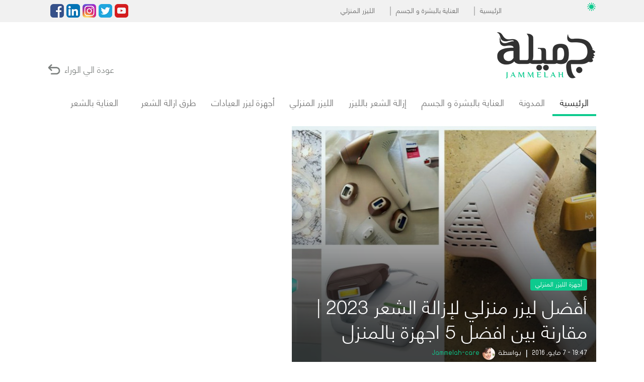

--- FILE ---
content_type: text/html; charset=UTF-8
request_url: https://www.jammelah.com/?referrer=jammelah&team=cosmetic-uae&campaign=13260&post_id=13260&utm_campaign
body_size: 18194
content:
<!DOCTYPE html>
<!--[if IE 6]><html id="ie6" dir="ltr" lang="ar">
<![endif]-->
<!--[if IE 7]><html id="ie7" dir="ltr" lang="ar">
<![endif]-->
<!--[if IE 8]><html id="ie8" dir="ltr" lang="ar">
<![endif]-->
<!--[if !(IE 6) | !(IE 7) | !(IE 8)  ]><!--><html dir="ltr" lang="ar">
<!--<![endif]--><head><script data-no-optimize="1">var litespeed_docref=sessionStorage.getItem("litespeed_docref");litespeed_docref&&(Object.defineProperty(document,"referrer",{get:function(){return litespeed_docref}}),sessionStorage.removeItem("litespeed_docref"));</script> <meta charset="UTF-8" /><meta name="viewport" content="width=device-width, initial-scale=1.0"><meta name="google-site-verification" content="CaJFs10y5bLJwrBLDBnsJAVlZQ9Tp8L0X-FMu385Eto"><meta http-equiv="cache-control" content="max-age=0" /><meta http-equiv="cache-control" content="no-cache" /><meta http-equiv="cache-control" content="no-store" /><meta http-equiv="expires" content="0" /><link rel="shortcut icon" href="https://www.jammelah.com/wp-content/themes/jammelah/images/ico/favicon.ico"><title>جميلة - دليل الليزر المنزلي - موقع جميلة, يهتم بكل ما يخص جمالك, يستعرض افضل اجهزة الليزر المنزلية و مميزاتها و عيوبها, و يعرفكي افضل جهاز ليزر منزلي</title><link rel="profile" href="http://gmpg.org/xfn/11" /><link rel="pingback" href="https://www.jammelah.com/xmlrpc.php" /> <script type="application/ld+json">{
    "@context": "http://schema.org",
    "@type": "Article",
    "mainEntityOfPage": {
        "@type": "WebPage",
        "@id": "https://www.jammelah.com/4068/%d8%ac%d9%87%d8%a7%d8%b2-%d8%a7%d9%8a-%d9%85%d9%88%d9%88%d9%8a-%d8%a7%d9%84%d9%84%d9%8a%d8%b2%d8%b1-%d8%a7%d9%84%d9%85%d9%86%d8%b2%d9%84%d9%8a-%d8%a7%d9%84%d8%ac%d9%8a%d9%84-%d8%a7%d9%84%d8%ae%d8%a7/"
    },
    "headline": "تقييم جهاز اي مووي ليزر المنزلي المتطور",
    "image": {
        "@type": "ImageObject",
        "url": "https://www.jammelah.com/wp-content/uploads/2018/02/profile.jpg",
        "width": "auto",
        "height": "auto"
    },
    "author": {
        "@type": "Person",
        "name": "Jammelah-care"
    },
    "publisher": {
        "@type": "Organization",
        "name": "جميلة - دليل الليزر المنزلي",
        "logo": {
            "@type": "ImageObject",
            "url": "https://www.jammelah.com/wp-content/themes/jammelah/images/logo.png",
            "width": "auto",
            "height": "auto"
        }
    },
    "description": "جهاز اي مووي ليزر تقييمي عنه انه من اسهل و ءأمن اجهزة الليزر المنزلية و أفضلها و هالشي بيرجع لاكثر من سبب وجدته في جهاز ليزر اي مووي ورح نتكلم عنه بالكامل."
}</script> <meta name='robots' content='index, follow, max-image-preview:large, max-snippet:-1, max-video-preview:-1' /><meta name="description" content="موقع جميلة, يهتم بكل ما يخص جمالك, يستعرض افضل اجهزة الليزر المنزلية و مميزاتها و عيوبها, و يعرفكي افضل جهاز ليزر منزلي" /><link rel="canonical" href="https://www.jammelah.com/" /><link rel="next" href="https://www.jammelah.com/page/2/" /><meta property="og:locale" content="ar_AR" /><meta property="og:type" content="website" /><meta property="og:title" content="جميلة - دليل الليزر المنزلي" /><meta property="og:description" content="موقع جميلة, يهتم بكل ما يخص جمالك, يستعرض افضل اجهزة الليزر المنزلية و مميزاتها و عيوبها, و يعرفكي افضل جهاز ليزر منزلي" /><meta property="og:url" content="https://www.jammelah.com/" /><meta property="og:site_name" content="جميلة - دليل الليزر المنزلي" /><meta name="twitter:card" content="summary_large_image" /> <script type="application/ld+json" class="yoast-schema-graph">{"@context":"https://schema.org","@graph":[{"@type":"CollectionPage","@id":"https://www.jammelah.com/","url":"https://www.jammelah.com/","name":"جميلة - دليل الليزر المنزلي - موقع جميلة, يهتم بكل ما يخص جمالك, يستعرض افضل اجهزة الليزر المنزلية و مميزاتها و عيوبها, و يعرفكي افضل جهاز ليزر منزلي","isPartOf":{"@id":"https://www.jammelah.com/#website"},"about":{"@id":"https://www.jammelah.com/#organization"},"description":"موقع جميلة, يهتم بكل ما يخص جمالك, يستعرض افضل اجهزة الليزر المنزلية و مميزاتها و عيوبها, و يعرفكي افضل جهاز ليزر منزلي","breadcrumb":{"@id":"https://www.jammelah.com/#breadcrumb"},"inLanguage":"ar"},{"@type":"BreadcrumbList","@id":"https://www.jammelah.com/#breadcrumb","itemListElement":[{"@type":"ListItem","position":1,"name":"Home"}]},{"@type":"WebSite","@id":"https://www.jammelah.com/#website","url":"https://www.jammelah.com/","name":"جميلة - دليل الليزر المنزلي","description":"موقع جميلة, يهتم بكل ما يخص جمالك, يستعرض افضل اجهزة الليزر المنزلية و مميزاتها و عيوبها, و يعرفكي افضل جهاز ليزر منزلي","publisher":{"@id":"https://www.jammelah.com/#organization"},"potentialAction":[{"@type":"SearchAction","target":{"@type":"EntryPoint","urlTemplate":"https://www.jammelah.com/?s={search_term_string}"},"query-input":{"@type":"PropertyValueSpecification","valueRequired":true,"valueName":"search_term_string"}}],"inLanguage":"ar"},{"@type":"Organization","@id":"https://www.jammelah.com/#organization","name":"جميلة","url":"https://www.jammelah.com/","logo":{"@type":"ImageObject","inLanguage":"ar","@id":"https://www.jammelah.com/#/schema/logo/image/","url":"https://www.jammelah.com/wp-content/uploads/2017/03/logo.png","contentUrl":"https://www.jammelah.com/wp-content/uploads/2017/03/logo.png","width":1237,"height":582,"caption":"جميلة"},"image":{"@id":"https://www.jammelah.com/#/schema/logo/image/"}}]}</script> <link rel='dns-prefetch' href='//fonts.googleapis.com' /><link rel="alternate" type="application/rss+xml" title="جميلة - دليل الليزر المنزلي &laquo; الخلاصة" href="https://www.jammelah.com/feed/" /><link rel="alternate" type="application/rss+xml" title="جميلة - دليل الليزر المنزلي &laquo; خلاصة التعليقات" href="https://www.jammelah.com/comments/feed/" /><link data-optimized="2" rel="stylesheet" href="https://www.jammelah.com/wp-content/litespeed/css/1bfdc7c9787b63dccc377494584f32b5.css?ver=5cb23" /> <script type="litespeed/javascript" data-src="https://www.jammelah.com/wp-includes/js/jquery/jquery.min.js?ver=3.7.1" id="jquery-core-js"></script> <script type="litespeed/javascript" data-src="https://www.jammelah.com/wp-content/themes/jammelah/js/swiper.jquery.min.js" id="swiper.jquery-js"></script> <link rel="https://api.w.org/" href="https://www.jammelah.com/wp-json/" /><link rel="EditURI" type="application/rsd+xml" title="RSD" href="https://www.jammelah.com/xmlrpc.php?rsd" /><meta name="generator" content="WordPress 6.9" /><link rel="icon" href="https://www.jammelah.com/wp-content/themes/jammelah/images/icons/16.png" sizes="16x16"><link rel="shortcut icon" href="https://www.jammelah.com/wp-content/themes/jammelah/images/icons/16.png" sizes="16x16"><link rel="icon" href="https://www.jammelah.com/wp-content/themes/jammelah/images/icons/32.png" sizes="32x32"><link rel="shortcut icon" href="https://www.jammelah.com/wp-content/themes/jammelah/images/icons/32.png" sizes="32x32"><link rel="icon" href="https://www.jammelah.com/wp-content/themes/jammelah/images/icons/128.png" sizes="128x128"><link rel="shortcut icon" href="https://www.jammelah.com/wp-content/themes/jammelah/images/icons/128.png" sizes="128x128"><link rel="icon" href="https://www.jammelah.com/wp-content/themes/jammelah/images/icons/256.png" sizes="256x256"><link rel="shortcut icon" href="https://www.jammelah.com/wp-content/themes/jammelah/images/icons/256.png" sizes="256x256"> <script type="litespeed/javascript">let seller_info_whatsapp_number=""</script><script type="litespeed/javascript">let utmCampaignForWhatsapp=""</script> <script type="litespeed/javascript">window.__cfRLUnblockHandlers=!0</script> <script>// (function(i,s,o,g,r,a,m){i['GoogleAnalyticsObject']=r;i[r]=i[r]||function(){
    // (i[r].q=i[r].q||[]).push(arguments)},i[r].l=1*new Date();a=s.createElement(o),
    // m=s.getElementsByTagName(o)[0];a.async=1;a.src=g;m.parentNode.insertBefore(a,m)
    // })(window,document,'script','https://www.google-analytics.com/analytics.js','ga');
    //
    // ga('create', 'UA-99701776-2', 'auto');
    // ga('send', 'pageview');</script>  <script>// !function(f,b,e,v,n,t,s)
    // {if(f.fbq)return;n=f.fbq=function(){n.callMethod?
    // n.callMethod.apply(n,arguments):n.queue.push(arguments)};
    // if(!f._fbq)f._fbq=n;n.push=n;n.loaded=!0;n.version='2.0';
    // n.queue=[];t=b.createElement(e);t.async=!0;
    // t.src=v;s=b.getElementsByTagName(e)[0];
    // s.parentNode.insertBefore(t,s)}(window, document,'script',
    // 'https://connect.facebook.net/en_US/fbevents.js');
    // fbq('init', '1294908927282098');
    // fbq('track', 'PageView');</script> <noscript><img height="1" width="1" style="display:none" src="https://www.facebook.com/tr?id=1294908927282098&ev=PageView&noscript=1" /></noscript>
 <script type="litespeed/javascript">!function(f,b,e,v,n,t,s){if(f.fbq)return;n=f.fbq=function(){n.callMethod?n.callMethod.apply(n,arguments):n.queue.push(arguments)};if(!f._fbq)f._fbq=n;n.push=n;n.loaded=!0;n.version='2.0';n.queue=[];t=b.createElement(e);t.async=!0;t.src=v;s=b.getElementsByTagName(e)[0];s.parentNode.insertBefore(t,s)}(window,document,'script','https://connect.facebook.net/en_US/fbevents.js');fbq('init','1379919462803511');fbq('init','2367277853454923');fbq('track','PageView')</script> <noscript><img height="1" width="1" style="display:none"
src="https://www.facebook.com/tr?id=1379919462803511&ev=PageView&noscript=1"
/></noscript></head><body class="rtl home blog wp-theme-jammelah"><div id="header" class="clearfix "><div id="topbar"><div class="container"><div class="date"></div><ul id="nav-menu" class="small-links"><li id="menu-item-429" class="menu-item menu-item-type-custom menu-item-object-custom current-menu-item menu-item-home menu-item-429"><a href="https://www.jammelah.com">الرئيسية</a></li><li id="menu-item-1745" class="menu-item menu-item-type-taxonomy menu-item-object-category menu-item-1745"><a href="https://www.jammelah.com/category/%d8%a7%d9%84%d8%b9%d9%86%d8%a7%d9%8a%d8%a9-%d8%a8%d8%a7%d9%84%d8%a8%d8%b4%d8%b1%d8%a9-%d9%88-%d8%a7%d9%84%d8%ac%d8%b3%d9%85/">العناية بالبشرة و الجسم</a></li><li id="menu-item-1746" class="menu-item menu-item-type-taxonomy menu-item-object-category menu-item-1746"><a href="https://www.jammelah.com/category/%d8%a7%d9%84%d9%84%d9%8a%d8%b2%d8%b1-%d8%a7%d9%84%d9%85%d9%86%d8%b2%d9%84%d9%8a/">الليزر المنزلي</a></li></ul><div class="follow-icons">
<a class="youtube" href="http://www.youtube.com/"></a>
<a class="twitter" href="https://twitter.com/"></a>
<a class="instagram" href="http://instagram.com/"></a>
<a class="linkedin" href=""></a>
<a class="facebook" href="http://www.facebook.com/"></a></div></div></div><div class="container"><div class="inner-header"><div class="logo">
<a href="https://www.jammelah.com">جميلة &#8211; دليل الليزر المنزلي</a></div><div class="banner hidden-phone"></div></div><div class="open-serche-menu"><div class="open-menu"></div><div class="serche-header"></div></div><div class="survey-back-button">
عودة الي الوراء</div><nav id="header-navigation" role="navigation" class="clearfix"><div class="search-block"><form class="search-form" method="get" action="https://www.jammelah.com/?mobile=1">
<input type="text" class="field" name="s" id="s" title="البحث بالموقع" label="" />
<input type="submit" class="submit" name="submit" id="searchsubmit" value="بحث" /></form></div><div class="follow-icons">
<a class="youtube" href="http://www.youtube.com/"></a>
<a class="twitter" href="https://twitter.com/"></a>
<a class="instagram" href="http://instagram.com/"></a>
<a class="linkedin" href=""></a>
<a class="facebook" href="http://www.facebook.com/"></a></div><ul id="nav-menu" class="nav-menu"><li id="menu-item-318" class="menu-item menu-item-type-custom menu-item-object-custom current-menu-item menu-item-home menu-item-318"><a href="https://www.jammelah.com">الرئيسية</a></li><li id="menu-item-23" class="menu-item menu-item-type-taxonomy menu-item-object-category menu-item-23"><a href="https://www.jammelah.com/category/%d8%a7%d9%84%d9%85%d8%af%d9%88%d9%86%d8%a9/">المدونة</a></li><li id="menu-item-1748" class="menu-item menu-item-type-taxonomy menu-item-object-category menu-item-has-children menu-item-1748"><a href="https://www.jammelah.com/category/%d8%a7%d9%84%d8%b9%d9%86%d8%a7%d9%8a%d8%a9-%d8%a8%d8%a7%d9%84%d8%a8%d8%b4%d8%b1%d8%a9-%d9%88-%d8%a7%d9%84%d8%ac%d8%b3%d9%85/">العناية بالبشرة و الجسم</a><ul class="sub-menu"><li id="menu-item-10718" class="menu-item menu-item-type-taxonomy menu-item-object-category menu-item-10718"><a href="https://www.jammelah.com/category/%d9%81%d8%b1%d8%a7%d9%83%d8%b4%d9%86%d8%a7%d9%84-%d9%84%d9%8a%d8%b2%d8%b1/">فراكشنال ليزر</a></li></ul></li><li id="menu-item-4345" class="menu-item menu-item-type-taxonomy menu-item-object-category menu-item-4345"><a href="https://www.jammelah.com/category/%d8%a5%d8%b2%d8%a7%d9%84%d8%a9-%d8%a7%d9%84%d8%b4%d8%b9%d8%b1-%d8%a8%d8%a7%d9%84%d9%84%d9%8a%d8%b2%d8%b1/">إزالة الشعر بالليزر</a></li><li id="menu-item-1749" class="menu-item menu-item-type-taxonomy menu-item-object-category menu-item-has-children menu-item-1749"><a href="https://www.jammelah.com/category/%d8%a7%d9%84%d9%84%d9%8a%d8%b2%d8%b1-%d8%a7%d9%84%d9%85%d9%86%d8%b2%d9%84%d9%8a/">الليزر المنزلي</a><ul class="sub-menu"><li id="menu-item-4341" class="menu-item menu-item-type-taxonomy menu-item-object-category menu-item-has-children menu-item-4341"><a href="https://www.jammelah.com/category/%d8%a3%d8%ac%d9%87%d8%b2%d8%a9-%d8%a7%d9%84%d9%84%d9%8a%d8%b2%d8%b1-%d8%a7%d9%84%d9%85%d9%86%d8%b2%d9%84%d9%8a%d8%a9/">أجهزة الليزر المنزلي</a><ul class="sub-menu"><li id="menu-item-5155" class="menu-item menu-item-type-post_type menu-item-object-post menu-item-5155"><a href="https://www.jammelah.com/5126/%d9%88%d8%b4-%d8%a7%d9%81%d8%b6%d9%84-%d8%ac%d9%87%d8%a7%d8%b2-%d9%84%d9%8a%d8%b2%d8%b1-%d9%85%d9%86%d8%b2%d9%84%d9%8a-%d9%84%d8%a5%d8%b2%d8%a7%d9%84%d8%a9-%d8%a7%d9%84%d8%b4%d8%b9%d8%b1/">افضل جهاز ليزر منزلي</a></li></ul></li></ul></li><li id="menu-item-4351" class="menu-item menu-item-type-taxonomy menu-item-object-category menu-item-4351"><a href="https://www.jammelah.com/category/%d8%a3%d8%ac%d9%87%d8%b2%d8%a9-%d9%84%d9%8a%d8%b2%d8%b1-%d8%a7%d9%84%d8%b9%d9%8a%d8%a7%d8%af%d8%a7%d8%aa/">أجهزة ليزر العيادات</a></li><li id="menu-item-5970" class="menu-item menu-item-type-taxonomy menu-item-object-category menu-item-5970"><a href="https://www.jammelah.com/category/%d8%b7%d8%b1%d9%82-%d8%a7%d8%b2%d8%a7%d9%84%d8%a9-%d8%a7%d9%84%d8%b4%d8%b9%d8%b1/">طرق ازالة الشعر</a></li><li id="menu-item-8242" class="menu-item menu-item-type-taxonomy menu-item-object-category menu-item-8242"><a href="https://www.jammelah.com/category/%d8%a7%d9%84%d8%b9%d9%86%d8%a7%d9%8a%d8%a9-%d8%a8%d8%a7%d9%84%d8%b4%d8%b9%d8%b1/">العناية بالشعر</a></li></ul></nav></div></div><div class="container"><div id="page" class="hfeed"><div id="main" class="clearfix"><div class="clearfix the-slider"><div class="clearfix" id="copyslider"><div class="big-images">
<a href="https://www.jammelah.com/835/%d8%aa%d8%ac%d8%b1%d8%a8%d8%aa%d9%8a-%d9%85%d8%b9-%d8%ac%d9%87%d8%a7%d8%b2-%d8%a7%d9%84%d9%8a%d8%b2%d8%b1-%d8%a7%d9%84%d9%85%d9%86%d8%b2%d9%84%d9%89-%d8%a7%d9%8a-%d9%85%d9%88%d9%88%d9%8a/" class="single-post"><div class="thumbnail">
<img alt="أفضل ليزر منزلي لإزالة الشعر 2023 | مقارنة بين افضل 5 اجهزة بالمنزل" class="the-image" title="أفضل ليزر منزلي لإزالة الشعر 2023 | مقارنة بين افضل 5 اجهزة بالمنزل" src="https://www.jammelah.com/wp-content/themes/jammelah/timthumb/?src=https://www.jammelah.com/wp-content/uploads/2018/05/imooie-winner-1024x512.jpg&w=606&h=480" /></div><div class="text clearfix"><div class="category">أجهزة الليزر المنزلي</div><h2 class="the-title">أفضل ليزر منزلي لإزالة الشعر 2023 | مقارنة بين افضل 5 اجهزة بالمنزل</h2><div class="details clearfix">
<time class="date" datetime="2016-05-07T19:47:48+03:00" pubdate>19:47 - 7 مايو, 2016 </time><div class="author-details">بواسطة <span class="image-author"></span><span class="name-author">Jammelah-care</span></div></div></div>
</a></div><div class="small-images"></div></div><div class="posts-slider swiper-holder" id="slider"><div id="copyslider" class="main-slides"><div class="swiper-container"><div class="swiper-wrapper"><div class="swiper-slide big-images">
<a href="https://www.jammelah.com/835/%d8%aa%d8%ac%d8%b1%d8%a8%d8%aa%d9%8a-%d9%85%d8%b9-%d8%ac%d9%87%d8%a7%d8%b2-%d8%a7%d9%84%d9%8a%d8%b2%d8%b1-%d8%a7%d9%84%d9%85%d9%86%d8%b2%d9%84%d9%89-%d8%a7%d9%8a-%d9%85%d9%88%d9%88%d9%8a/" class="single-post"><div class="thumbnail">
<img alt="أفضل ليزر منزلي لإزالة الشعر 2023 | مقارنة بين افضل 5 اجهزة بالمنزل" class="the-image" title="أفضل ليزر منزلي لإزالة الشعر 2023 | مقارنة بين افضل 5 اجهزة بالمنزل" src="https://www.jammelah.com/wp-content/themes/jammelah/timthumb/?src=https://www.jammelah.com/wp-content/uploads/2018/05/imooie-winner-1024x512.jpg&w=720&h=550" /></div><div class="text clearfix"><div class="category">أهم المقالات</div><h2 class="the-title">أفضل ليزر منزلي لإزالة الشعر 2023 | مقارنة بين افضل 5 اجهزة بالمنزل</h2><div class="details clearfix">
<time class="date" datetime="2016-05-07T19:47:48+03:00" pubdate>19:47 - 7 مايو, 2016 </time><div class="author-details">بواسطة <span class="image-author"></span><span class="name-author">Jammelah-care</span></div></div></div>
</a></div></div></div></div></div></div><div class="clearfix"></div><div class="banner "></div><div id="primary" class="content-area"><aside id="more-comments-2" class="widget widget-more-comments"><h3 class="more-comments-title">
الاكثر تفاعل</h3><div class="section section-d">                   <a href="https://www.jammelah.com/13202/%d8%a7%d9%84%d9%81%d8%b1%d9%82-%d8%a8%d9%8a%d9%86-%d9%81%d9%8a%d9%84%d9%8a%d8%a8%d8%b3-%d8%a7%d9%84%d8%a7%d8%b5%d8%af%d8%a7%d8%b1-%d8%a7%d9%84%d8%aa%d8%a7%d8%b3%d8%b9-%d9%88%d8%a7%d9%84%d8%b9%d8%a7/" class="single-post"><div class="thumbnail">
<img alt="الفرق بين فيليبس الاصدار التاسع والعاشر" title="الفرق بين فيليبس الاصدار التاسع والعاشر" src="https://www.jammelah.com/wp-content/themes/jammelah/timthumb/?src=https://www.jammelah.com/wp-content/uploads/2019/09/philips-9-10-1-1024x792.jpg&w=733&h=425" /></div><div class="text"><h2 class="the-title">الفرق بين فيليبس الاصدار التاسع والعاشر</h2><div class="details clearfix">
<time class="date" datetime="2019-09-19T19:02:49+03:00" pubdate>19:02 - 19 سبتمبر, 2019 </time><div class="author-details">بواسطة <span class="image-author"></span><span class="name-author">هاجر فريد</span></div><div class="comments">التعليقات: 54</div></div><p class="description">هلا حبيباتي &#x1f970;&#x1f970; طبعا كلنا بنعرف ان اصدارت جهاز فيلبس لوميا مررة كثيرة و كل اصدار منهم له موديلات مختلفة بتتغير و تتطور حسب متطلباتنا .. و لكن هناك اصدارين يعتبروا الافضل على الاطلاق حتى الان و الكل بيحتار بينهم لانهم مختلفين قليلا &#x1f448;&#x1f448; جهازي فيليبس الاصدار التاسع والعاشر ما الفرق بينهما &#x2049;&#xfe0f; و ايهما افضل و انسب لك &#x2049;&#xfe0f;&#x1f914; هالشي اللي رح تعرفيه الحين &#x1f481;مشان اسهّل عليكي المقارنة بين الاصدارين التاسع والعاشر رح اعرفك على اشهر الفروق و اشهر الامور المتشابهة بينهم ،، و هكذا تقدري تفرقي بينهم جيدا ...</p></div>
</a></div></aside><aside id="homepage-block-24" class="widget homepage-block"><div class="section category- -block "><div class="clearfix"><h3 class="block-title">
أحدث المقالات</h3></div><div class="section-b"><div class="clearfix">
<a href="https://www.jammelah.com/19725/silk-and-smoth-details/" class="single-post clearfix"><div class="thumbnail">
<img alt="اصغر واسرع جهاز  لليزر المنزلي سيلك اند سموث اختيارك الدائم" class="the-image" title="اصغر واسرع جهاز  لليزر المنزلي سيلك اند سموث اختيارك الدائم" src="https://www.jammelah.com/wp-content/themes/jammelah/timthumb/?src=https://www.jammelah.com/wp-content/uploads/2022/07/3-انت-دوما-فخمة-1024x1024.png&w=287&h=236" /></div><div class="text"><div class="category">الليزر المنزلي</div><h2 class="the-title">اصغر واسرع جهاز  لليزر المنزلي سيلك اند سموث اختيارك الدائم</h2><div class="details clearfix"><div class="comments icone-block">التعليقات: 0</div></div></div><div class="text"><div class="description">&nbsp;سيلك اند سموثما هو افضل جهاز ازالة الشعر بالليزر المنزلي، وهل حقًا فعال؟؟سهلت عليكي اليوم اجابة هذا السؤال الذي يدور ببالكبقدملك بشكل مفصل ريفيو كامل عن تجربتي مع جهاز سيلك ...</div></div>
</a></div><div class="clearfix">
<a href="https://www.jammelah.com/19707/backblack_direct_product_google071/" class="single-post clearfix"><div class="thumbnail">
<img alt="باك بلاك يستعيد لون الشعر الطبيعي مره اخري بدون صبغات" class="the-image" title="باك بلاك يستعيد لون الشعر الطبيعي مره اخري بدون صبغات" src="https://www.jammelah.com/wp-content/themes/jammelah/timthumb/?src=https://www.jammelah.com/wp-content/uploads/2022/06/BackBlack-man-1-1-1024x1024.jpg&w=287&h=236" /></div><div class="text"><div class="category">الليزر المنزلي</div><h2 class="the-title">باك بلاك يستعيد لون الشعر الطبيعي مره اخري بدون صبغات</h2><div class="details clearfix"><div class="comments icone-block">التعليقات: 0</div></div></div><div class="text"><div class="description">باك بلاك،،كريم للشعر الابيض يستخدم يومياً ولا يأثر علي روتين يومك الطبيعي، فهو يعمل علي استرجاع لون الشعر الطبيعي.وتستطيع ممارسة حياتك الطبيعية سواء الذهاب للعمل أو الخروج وما الي ذلك فهو ...</div></div>
</a></div><div class="clearfix">
<a href="https://www.jammelah.com/19065/pharmaceris-hair-and-scalp-shampoo-review/" class="single-post clearfix"><div class="thumbnail">
<img alt="شامبو فارماسيرز لتقليل تساقط الشعر ريفيو كامل عنه واسعاره Pharmaceris  hair and scalp shampoo" class="the-image" title="شامبو فارماسيرز لتقليل تساقط الشعر ريفيو كامل عنه واسعاره Pharmaceris  hair and scalp shampoo" src="https://www.jammelah.com/wp-content/themes/jammelah/timthumb/?src=https://www.jammelah.com/wp-content/themes/jammelah/images/default_thumb.jpg&w=287&h=236" /></div><div class="text"><div class="category">الليزر المنزلي</div><h2 class="the-title">شامبو فارماسيرز لتقليل تساقط الشعر ريفيو كامل عنه واسعاره Pharmaceris  hair and scalp shampoo</h2><div class="details clearfix"><div class="comments icone-block">التعليقات: 0</div></div></div><div class="text"><div class="description">ذ شامبو فارماسيرز لتقليل تساقط الشعر Pharmaceris hair and scalp shampooمتابعات جميلة كير، كيفكم يا رب تكونوا بخير، اليوم سويت لكم ريفيو كامل عن تجربتي مع شامبو فارماسيرز لتقليل تساقط ...</div></div>
</a></div><div class="clearfix">
<a href="https://www.jammelah.com/19055/pharmaceris-mela-whitening-serum/" class="single-post clearfix"><div class="thumbnail">
<img alt="سيروم فارماسيرز ميلا للتفتيح ريفيو كامل عنه واسعاره Pharmaceris Mela Whitening SERUM" class="the-image" title="سيروم فارماسيرز ميلا للتفتيح ريفيو كامل عنه واسعاره Pharmaceris Mela Whitening SERUM" src="https://www.jammelah.com/wp-content/themes/jammelah/timthumb/?src=https://www.jammelah.com/wp-content/themes/jammelah/images/default_thumb.jpg&w=287&h=236" /></div><div class="text"><div class="category">الليزر المنزلي</div><h2 class="the-title">سيروم فارماسيرز ميلا للتفتيح ريفيو كامل عنه واسعاره Pharmaceris Mela Whitening SERUM</h2><div class="details clearfix"><div class="comments icone-block">التعليقات: 0</div></div></div><div class="text"><div class="description">سيروم فارماسيرز ميلا للتفتيح Pharmaceris Mela Whitening SERUMمتابعات جميلة كير، كيفكم يا رب تكونوا بخير، اليوم سويت لكم ريفيو كامل عن تجربتي مع ميلا سيروم فارماسيرز لتفتيح البشرة السريع، هخبركم ...</div></div>
</a></div><div class="clearfix">
<a href="https://www.jammelah.com/18796/new-back-black/" class="single-post clearfix"><div class="thumbnail">
<img alt="كريم باك بلاك لعلاج الشعر الابيض ريفيو كامل عنه New back black cream" class="the-image" title="كريم باك بلاك لعلاج الشعر الابيض ريفيو كامل عنه New back black cream" src="https://www.jammelah.com/wp-content/themes/jammelah/timthumb/?src=https://www.jammelah.com/wp-content/uploads/2022/04/back-black-1024x1024.jpg&w=287&h=236" /></div><div class="text"><div class="category">الليزر المنزلي</div><h2 class="the-title">كريم باك بلاك لعلاج الشعر الابيض ريفيو كامل عنه New back black cream</h2><div class="details clearfix"><div class="comments icone-block">التعليقات: 0</div></div></div><div class="text"><div class="description">كريم باك بلاك لعلاج الشعر الابيض New back black creamمتابعات جميلة كير، انشالله تكونوا بخير، اليوم سويتلكم ريفيو كامل عن تجربتي مع كريم باك بلاك لعلاج الشعر الابيض، هخبركم كل ...</div></div>
</a></div><div class="clearfix">
<a href="https://www.jammelah.com/18277/topicrem-mela-lightening-ultra-milk/" class="single-post clearfix"><div class="thumbnail">
<img alt="مرطب توبيكريم ميلا للتفتيح ريفيو كامل عنه Topicrem MELA lightening ultra milk" class="the-image" title="مرطب توبيكريم ميلا للتفتيح ريفيو كامل عنه Topicrem MELA lightening ultra milk" src="https://www.jammelah.com/wp-content/themes/jammelah/timthumb/?src=https://www.jammelah.com/wp-content/themes/jammelah/images/default_thumb.jpg&w=287&h=236" /></div><div class="text"><div class="category">العناية بالجسم</div><h2 class="the-title">مرطب توبيكريم ميلا للتفتيح ريفيو كامل عنه Topicrem MELA lightening ultra milk</h2><div class="details clearfix"><div class="comments icone-block">التعليقات: 0</div></div></div><div class="text"><div class="description">مرطب توبيكريم ميلا للتفتيح Topicrem MELA lightening ultra milkمتابعات جميلة كير، كيفكم انشالله بخير، اليوم سويت لكم ريفيو كامل عن تجربتي مع توبيكريم ميلا كريم النهار لتصحيح عيوب البشرة، هخبركم ...</div></div>
</a></div><div class="clearfix">
<a href="https://www.jammelah.com/18275/topicrem-body-milk/" class="single-post clearfix"><div class="thumbnail">
<img alt="مرطب توبي كريم بالحليب للجسم ريفيو كامل عنه واسعاره Topicrem body milk" class="the-image" title="مرطب توبي كريم بالحليب للجسم ريفيو كامل عنه واسعاره Topicrem body milk" src="https://www.jammelah.com/wp-content/themes/jammelah/timthumb/?src=https://www.jammelah.com/wp-content/themes/jammelah/images/default_thumb.jpg&w=287&h=236" /></div><div class="text"><div class="category">العناية بالجسم</div><h2 class="the-title">مرطب توبي كريم بالحليب للجسم ريفيو كامل عنه واسعاره Topicrem body milk</h2><div class="details clearfix"><div class="comments icone-block">التعليقات: 0</div></div></div><div class="text"><div class="description">مرطب توبي كريم بالحليب للجسم Topicrem body milkمتابعات جميلة كير، كيفكم انشالله بخير، اليوم سويت لكم ريفيو كامل عن تجربتي مع كريم مرطب للجسم بالحليب من توبيكريم، هخبركم كل شي ...</div></div>
</a></div><div class="clearfix">
<a href="https://www.jammelah.com/18271/topicrem-ur-10-anti-roughness/" class="single-post clearfix"><div class="thumbnail">
<img alt="توبي كريم يو ار 10 لتنعيم البشرة ريفيو كامل عنه Topicrem UR-10 Anti-Roughness" class="the-image" title="توبي كريم يو ار 10 لتنعيم البشرة ريفيو كامل عنه Topicrem UR-10 Anti-Roughness" src="https://www.jammelah.com/wp-content/themes/jammelah/timthumb/?src=https://www.jammelah.com/wp-content/themes/jammelah/images/default_thumb.jpg&w=287&h=236" /></div><div class="text"><div class="category">العناية بالجسم</div><h2 class="the-title">توبي كريم يو ار 10 لتنعيم البشرة ريفيو كامل عنه Topicrem UR-10 Anti-Roughness</h2><div class="details clearfix"><div class="comments icone-block">التعليقات: 0</div></div></div><div class="text"><div class="description">توبي كريم يو ار 10 لتنعيم البشرة Topicrem UR-10 Anti-Roughnessمتابعات جميلة كير، كيفكم انشالله بخير، اليوم سويت لكم ريفيو كامل عن تجربتي مع كريم تنعيم البشرة يو ار- 10 من ...</div></div>
</a></div><div class="pagination"><ul class='page-numbers'><li><span aria-current="page" class="page-numbers current">1</span></li><li><a class="page-numbers" href="https://www.jammelah.com/?referrer=jammelah&#038;team=cosmetic-uae&#038;campaign=13260&#038;post_id=13260&#038;utm_campaign#038;team=cosmetic-uae&#038;campaign=13260&#038;post_id=13260&#038;utm_campaign/page/2/">2</a></li><li><a class="page-numbers" href="https://www.jammelah.com/?referrer=jammelah&#038;team=cosmetic-uae&#038;campaign=13260&#038;post_id=13260&#038;utm_campaign#038;team=cosmetic-uae&#038;campaign=13260&#038;post_id=13260&#038;utm_campaign/page/3/">3</a></li><li><a class="page-numbers" href="https://www.jammelah.com/?referrer=jammelah&#038;team=cosmetic-uae&#038;campaign=13260&#038;post_id=13260&#038;utm_campaign#038;team=cosmetic-uae&#038;campaign=13260&#038;post_id=13260&#038;utm_campaign/page/4/">4</a></li><li><a class="page-numbers" href="https://www.jammelah.com/?referrer=jammelah&#038;team=cosmetic-uae&#038;campaign=13260&#038;post_id=13260&#038;utm_campaign#038;team=cosmetic-uae&#038;campaign=13260&#038;post_id=13260&#038;utm_campaign/page/5/">5</a></li><li><span class="page-numbers dots">&hellip;</span></li><li><a class="page-numbers" href="https://www.jammelah.com/?referrer=jammelah&#038;team=cosmetic-uae&#038;campaign=13260&#038;post_id=13260&#038;utm_campaign#038;team=cosmetic-uae&#038;campaign=13260&#038;post_id=13260&#038;utm_campaign/page/49/">49</a></li><li><a class="page-numbers" href="https://www.jammelah.com/?referrer=jammelah&#038;team=cosmetic-uae&#038;campaign=13260&#038;post_id=13260&#038;utm_campaign#038;team=cosmetic-uae&#038;campaign=13260&#038;post_id=13260&#038;utm_campaign/page/50/">50</a></li><li><a class="page-numbers" href="https://www.jammelah.com/?referrer=jammelah&#038;team=cosmetic-uae&#038;campaign=13260&#038;post_id=13260&#038;utm_campaign#038;team=cosmetic-uae&#038;campaign=13260&#038;post_id=13260&#038;utm_campaign/page/51/">51</a></li><li><a class="page-numbers" href="https://www.jammelah.com/?referrer=jammelah&#038;team=cosmetic-uae&#038;campaign=13260&#038;post_id=13260&#038;utm_campaign#038;team=cosmetic-uae&#038;campaign=13260&#038;post_id=13260&#038;utm_campaign/page/52/">52</a></li><li><a class="page-numbers" href="https://www.jammelah.com/?referrer=jammelah&#038;team=cosmetic-uae&#038;campaign=13260&#038;post_id=13260&#038;utm_campaign#038;team=cosmetic-uae&#038;campaign=13260&#038;post_id=13260&#038;utm_campaign/page/53/">53</a></li><li><a class="next page-numbers" href="https://www.jammelah.com/?referrer=jammelah&#038;team=cosmetic-uae&#038;campaign=13260&#038;post_id=13260&#038;utm_campaign#038;team=cosmetic-uae&#038;campaign=13260&#038;post_id=13260&#038;utm_campaign/page/2/">&raquo;</a></li></ul></div></div></div></aside></div><div id="sidebar"><aside id="category-news-35" class="widget widget-category-news"><div class="category-120 -block"><div class="clearfix "><h3 class="block-title">
الليزر المنزلي</h3></div><div class="section "><div class="section-e"><a href="https://www.jammelah.com/15641/%d9%84%d9%8a%d8%b2%d8%b1-%d9%81%d9%8a%d9%84%d9%8a%d8%a8%d8%b3-%d8%a7%d9%85-%d8%a7%d9%8a-%d9%85%d9%88%d9%88%d9%8a/" class="single-post"><div class="text"><h2 class="the-title">جهاز ليزر فيليبس لوميا ام جهاز <span> ... </span></h2></div><div class="thumbnail">
<img alt="جهاز ليزر فيليبس لوميا ام جهاز ليزر اي مووي, ايهم افضل؟" title="جهاز ليزر فيليبس لوميا ام جهاز ليزر اي مووي, ايهم افضل؟" src="https://www.jammelah.com/wp-content/themes/jammelah/timthumb/?src=https://www.jammelah.com/wp-content/uploads/2020/10/iMooie.jpg&w=99&h=90" /></div><div class="text"><p class="description">مرحبا فيكن حبيباتي، لاحظت إنه فيه كتير بنات متحيرين وش يختارون من بين أجهزة الليزر المنزلي. جمعتلكن بهالمقال الصغير مقارنة بين أفضل أجهزة لليزر المنزلي: أي مووي وفيليبس لوميا. وهادول ...</p><div class="views">4002 : مشاهدات</div></div>
</a>
<a href="https://www.jammelah.com/10166/%d9%87%d9%84-%d8%a7%d8%b2%d8%a7%d9%84%d8%a9-%d8%a7%d9%84%d8%b4%d8%b9%d8%b1-%d8%a8%d8%a7%d9%84%d9%84%d9%8a%d8%b2%d8%b1-%d9%85%d8%a4%d9%84%d9%85%d8%9f/" class="single-post"><div class="text"><h2 class="the-title">هل ازالة الشعر بالليزر مؤلم؟<span> ... </span></h2></div><div class="thumbnail">
<img alt="هل ازالة الشعر بالليزر مؤلم؟" title="هل ازالة الشعر بالليزر مؤلم؟" src="https://www.jammelah.com/wp-content/themes/jammelah/timthumb/?src=https://www.jammelah.com/wp-content/uploads/2018/10/c5260eacb48d5b7a64fb91d372cf0391.jpg&w=99&h=90" /></div><div class="text"><p class="description">هل ازالة الشعر بالليزر مؤلم؟نعم مؤلم قليلا،، تشعرين بلسعات خفيفة ولذعات لكنه ألم بسيط جدا يمكنك تحمله وبينتهي سريعا مع انتهاء الجلسة &#x1f337;،، وهو بينتج من تأثير الليزر على بصيلات الشعر لان ...</p><div class="views">75550 : مشاهدات</div></div>
</a>
<a href="https://www.jammelah.com/10118/%d8%a7%d9%8a%d8%b4-%d8%a7%d8%b3%d8%aa%d8%ae%d8%af%d9%85-%d9%83%d8%b1%d9%8a%d9%85-%d8%a8%d8%b9%d8%af-%d8%a7%d9%84%d9%84%d9%8a%d8%b2%d8%b1-%d8%a7%d9%84%d9%85%d9%86%d8%b2%d9%84%d9%8a%d8%9f/" class="single-post"><div class="text"><h2 class="the-title">ايش استخدم كريم بعد الليزر المن<span> ... </span></h2></div><div class="thumbnail">
<img alt="ايش استخدم كريم بعد الليزر المنزلي؟" title="ايش استخدم كريم بعد الليزر المنزلي؟" src="https://www.jammelah.com/wp-content/themes/jammelah/timthumb/?src=https://www.jammelah.com/wp-content/uploads/2018/10/FUTURE-OF-BEAUTY-PACKAGING-cream-1024x683.jpg&w=99&h=90" /></div><div class="text"><p class="description">ايش استخدم كريم بعد الليزر المنزلي&#x2753;وش افضل كريم مرطب للجسم بعد الليزر&#x2049;&#xfe0f; و اذا بشرتي حساسة هل اي نوع يناسبها ام كيف اختار لها الانسب&#x2049;&#xfe0f; صراحة الليزر المنزلي مو يسبب ألم شديد ...</p><div class="views">223207 : مشاهدات</div></div>
</a></div></div></div></aside><aside id="category-news-40" class="widget widget-category-news"><div class="category-121 -block"><div class="clearfix "><h3 class="block-title">
العناية بالبشرة و الجسم</h3></div><div class="section "><div class="section-e"><a href="https://www.jammelah.com/18232/rexsol-ultra-whitening-cream/" class="single-post"><div class="text"><h2 class="the-title">كريم ريكسول للتفتيح ريفيو كامل <span> ... </span></h2></div><div class="thumbnail">
<img alt="كريم ريكسول للتفتيح ريفيو كامل واسعاره rexsol ultra whitening" title="كريم ريكسول للتفتيح ريفيو كامل واسعاره rexsol ultra whitening" src="https://www.jammelah.com/wp-content/themes/jammelah/timthumb/?src=https://www.jammelah.com/wp-content/uploads/2021/12/rexsol-w-ultra1-1024x1024.jpg&w=99&h=90" /></div><div class="text"><p class="description">كريم ريكسول للتفتيح rexsol ultra whiteningمتابعات جميلة كير، كيفكم ان شالله بخير، اليوم سويت لكم ريفيو كامل عن تجربتي مع كريم ريكسول المفتح للجسم والبشرة، هخبركم كل شي عنه عيوبه ...</p><div class="views">5381 : مشاهدات</div></div>
</a>
<a href="https://www.jammelah.com/18227/floslek-cream-aloe-gel/" class="single-post"><div class="text"><h2 class="the-title">كريم فلوسليك مرطب للبشرة الجافة<span> ... </span></h2></div><div class="thumbnail">
<img alt="كريم فلوسليك مرطب للبشرة الجافة ريفيو كامل واسعاره floslek cream Aloe gel" title="كريم فلوسليك مرطب للبشرة الجافة ريفيو كامل واسعاره floslek cream Aloe gel" src="https://www.jammelah.com/wp-content/themes/jammelah/timthumb/?src=https://www.jammelah.com/wp-content/uploads/2021/12/gflodlek-gel-alo-copy1-1024x1024.jpg&w=99&h=90" /></div><div class="text"><p class="description">مرطب فلوسليك للبشرة الجافة floslek cream Aloe gelمتابعات جميلة كير، انشالله تكونوا بخير، اليوم سويت لكم ريفيو كامل عن تجربتي مع كريم فلوسليك مرطب للبشرة الجافة، هخبركم كل شي عنه ...</p><div class="views">2066 : مشاهدات</div></div>
</a>
<a href="https://www.jammelah.com/16940/hayah-melatex-lightening-cream/" class="single-post"><div class="text"><h2 class="the-title">كريم حياه مالتيكس للتفتيح ريفيو<span> ... </span></h2></div><div class="thumbnail">
<img alt="كريم حياه مالتيكس للتفتيح ريفيو كامل عنه Hayah melatex lightening cream" title="كريم حياه مالتيكس للتفتيح ريفيو كامل عنه Hayah melatex lightening cream" src="https://www.jammelah.com/wp-content/themes/jammelah/timthumb/?src=https://www.jammelah.com/wp-content/uploads/2021/06/MELATEX-CREAM-1024x1024.jpg&w=99&h=90" /></div><div class="text"><p class="description">كريم حياه ميلاتكس للتفتيح Hayah melatex lightening creamمتابعات جميلة كير، يارب تكونوا بخير، ريفيو النهاردة هيكون عن تجربتي مع كريم التفتيح من حياة ميلاتكس، هعرفكم كل حاجة عنه عيوبه ومميزاته ...</p><div class="views">5983 : مشاهدات</div></div>
</a>
<a href="https://www.jammelah.com/16894/50-la-roche-posay-anthelios-gel-cream/" class="single-post"><div class="text"><h2 class="the-title">لاروش بوزيه جل واقي شمس للبشرة <span> ... </span></h2></div><div class="thumbnail">
<img alt="لاروش بوزيه جل واقي شمس للبشرة الدهنية &#8211; ريفيو كامل 50+ LA ROCHE-POSAY Anthelios gel-cream" title="لاروش بوزيه جل واقي شمس للبشرة الدهنية &#8211; ريفيو كامل 50+ LA ROCHE-POSAY Anthelios gel-cream" src="https://www.jammelah.com/wp-content/themes/jammelah/timthumb/?src=https://www.jammelah.com/wp-content/uploads/2021/06/LA-ROCH-POSAY-SUN-SHINE-1024x1024.jpg&w=99&h=90" /></div><div class="text"><p class="description">حمايه كاملة من اشعة الشمس الضارة والتصبغات مع لاروش بوزيه جل واقي شمس للبشرة الدهنية.متابعات جميلة كير، اتمنى تكونوا بخير، النهاردة عملتلكم ريفيو كامل عن أفضل واقي شمس للبشرة الدهنية ...</p><div class="views">4600 : مشاهدات</div></div>
</a>
<a href="https://www.jammelah.com/16888/la-roche-posay-anthelios-ultra-light-50-spray/" class="single-post"><div class="text"><h2 class="the-title">صن بلوك لاروش سبراي &#8211; ريف<span> ... </span></h2></div><div class="thumbnail">
<img alt="صن بلوك لاروش سبراي &#8211; ريفيو كامل عنه La Roche-posay anthelios ultra-light 50+ spray" title="صن بلوك لاروش سبراي &#8211; ريفيو كامل عنه La Roche-posay anthelios ultra-light 50+ spray" src="https://www.jammelah.com/wp-content/themes/jammelah/timthumb/?src=https://www.jammelah.com/wp-content/uploads/2021/06/spf-spray-1024x1024.png&w=99&h=90" /></div><div class="text"><p class="description">حماية من الشمس طوال اليوم ضد الاشعة الضارة مع صن بلوك لاروش سبراي.متابعات جميلة كير، اتمنى تكونوا بخير، النهاردة عملتلكم ريفيو كامل عن تجربتي مع بخاخ شفاف واقي الشمس من ...</p><div class="views">4673 : مشاهدات</div></div>
</a></div></div></div></aside><aside id="category-news-39" class="widget widget-category-news"><div class="category-1 -block"><div class="clearfix no-margin"><h3 class="block-title">
المدونة</h3></div><div class="section "><div class="section-f">
<a href="https://www.jammelah.com/14790/%d9%85%d9%82%d8%a7%d8%b1%d9%86%d8%a9-%d8%a8%d9%8a%d9%86-%d8%a5%d8%b2%d8%a7%d9%84%d8%a9-%d8%a7%d9%84%d8%b4%d8%b9%d8%b1-%d8%a8%d9%84%d9%8a%d8%b2%d8%b1-%d8%a7%d9%84%d8%b9%d9%8a%d8%a7%d8%af%d8%a7%d8%aa/" class="single-post clearfix"><div class="thumbnail">
<img alt="مقارنة بين إزالة الشعر بليزر العيادات و الليزر المنزلي" class="the-image" title="مقارنة بين إزالة الشعر بليزر العيادات و الليزر المنزلي" src="https://www.jammelah.com/wp-content/themes/jammelah/timthumb/?src=https://www.jammelah.com/wp-content/uploads/2020/10/jammelah-post.png&w=132&h=98" /></div><div class="text"><div class="category">المدونة</div><h2 class="the-title">مقارنة بين إزالة الشعر بليزر العيادات و الليزر المنزلي</h2><div class="details"></div></div>
</a>
<a href="https://www.jammelah.com/13260/%d8%a7%d9%81%d8%b6%d9%84-%d8%b4%d8%a7%d9%85%d8%a8%d9%88-%d8%ae%d8%a7%d9%84%d9%8a-%d9%85%d9%86-%d8%a7%d9%84%d8%b3%d9%84%d9%81%d8%a7%d8%aa-%d9%88%d8%a7%d9%84%d8%b3%d9%8a%d9%84%d9%83%d9%88%d9%86-%d9%88/" class="single-post clearfix"><div class="thumbnail">
<img alt="افضل شامبو خالي من السلفات والسيلكون وبدون كيماويات" class="the-image" title="افضل شامبو خالي من السلفات والسيلكون وبدون كيماويات" src="https://www.jammelah.com/wp-content/themes/jammelah/timthumb/?src=https://www.jammelah.com/wp-content/uploads/2019/10/sulfate-free-shampoos-1544110791-1024x512.jpg&w=132&h=98" /></div><div class="text"><div class="category">المدونة</div><h2 class="the-title">افضل شامبو خالي من السلفات والسيلكون وبدون كيماويات</h2><div class="details"></div></div>
</a>
<a href="https://www.jammelah.com/1614/%d8%aa%d8%ae%d9%84%d8%b5%d9%8a-%d8%aa%d9%85%d8%a7%d9%85%d8%a7%d9%8b-%d9%85%d9%86-%d8%a7%d9%84%d8%b4%d8%b9%d8%b1-%d8%a8%d8%a3%d9%81%d8%b6%d9%84-%d8%b7%d8%b1%d9%8a%d9%82%d8%a9-%d8%a7%d8%b2%d8%a7%d9%84/" class="single-post clearfix"><div class="thumbnail">
<img alt="تخلصي تماماً من الشعر بأفضل طرق ازاله الشعر نهائياً" class="the-image" title="تخلصي تماماً من الشعر بأفضل طرق ازاله الشعر نهائياً" src="https://www.jammelah.com/wp-content/themes/jammelah/timthumb/?src=https://www.jammelah.com/wp-content/uploads/2017/12/مسابقه.jpg&w=132&h=98" /></div><div class="text"><div class="category">المدونة</div><h2 class="the-title">تخلصي تماماً من الشعر بأفضل طرق ازاله الشعر نهائياً</h2><div class="details"></div></div>
</a>
<a href="https://www.jammelah.com/1602/%d8%a3%d9%81%d8%b6%d9%84-%d8%b7%d8%b1%d9%82-%d8%a7%d8%b2%d8%a7%d9%84%d9%87-%d8%a7%d9%84%d8%b4%d8%b9%d8%b1-%d9%86%d9%87%d8%a7%d8%a6%d9%8a%d8%a7%d9%8b-%d8%a8%d8%af%d9%88%d9%86-%d8%a7%d9%84%d8%a7%d9%85/" class="single-post clearfix"><div class="thumbnail">
<img alt="أفضل طرق ازاله الشعر نهائياً بدون الام" class="the-image" title="أفضل طرق ازاله الشعر نهائياً بدون الام" src="https://www.jammelah.com/wp-content/themes/jammelah/timthumb/?src=https://www.jammelah.com/wp-content/uploads/2017/12/jammel.png&w=132&h=98" /></div><div class="text"><div class="category">المدونة</div><h2 class="the-title">أفضل طرق ازاله الشعر نهائياً بدون الام</h2><div class="details"></div></div>
</a>
<a href="https://www.jammelah.com/937/%d8%a7%d9%81%d8%b6%d9%84-%d8%b7%d8%b1%d9%82-%d8%a7%d8%b2%d8%a7%d9%84%d9%87-%d8%a7%d9%84%d8%b4%d8%b9%d8%b1-%d9%86%d9%87%d8%a7%d8%a6%d9%8a%d8%a7%d9%8b/" class="single-post clearfix"><div class="thumbnail">
<img alt="افضل طرق ازاله الشعر نهائياً &#8230;." class="the-image" title="افضل طرق ازاله الشعر نهائياً &#8230;." src="https://www.jammelah.com/wp-content/themes/jammelah/timthumb/?src=https://www.jammelah.com/wp-content/uploads/2017/07/maxresdefault.jpg&w=132&h=98" /></div><div class="text"><div class="category">المدونة</div><h2 class="the-title">افضل طرق ازاله الشعر نهائياً &#8230;.</h2><div class="details"></div></div>
</a></div></div></div></aside></div><div id="top-footer" class="clearfix"></div></div></div></div><footer id="footer" role="contentinfo"><div class="upper-footer clearfix"><div class="container"><div class="half"><div class="small-menu"><div class="clearfix"><h3 class="block-title">
جميلة</h3></div><ul id="nav-menu" class="small-links"><li class="menu-item menu-item-type-custom menu-item-object-custom current-menu-item menu-item-home menu-item-429"><a href="https://www.jammelah.com">الرئيسية</a></li><li class="menu-item menu-item-type-taxonomy menu-item-object-category menu-item-1745"><a href="https://www.jammelah.com/category/%d8%a7%d9%84%d8%b9%d9%86%d8%a7%d9%8a%d8%a9-%d8%a8%d8%a7%d9%84%d8%a8%d8%b4%d8%b1%d8%a9-%d9%88-%d8%a7%d9%84%d8%ac%d8%b3%d9%85/">العناية بالبشرة و الجسم</a></li><li class="menu-item menu-item-type-taxonomy menu-item-object-category menu-item-1746"><a href="https://www.jammelah.com/category/%d8%a7%d9%84%d9%84%d9%8a%d8%b2%d8%b1-%d8%a7%d9%84%d9%85%d9%86%d8%b2%d9%84%d9%8a/">الليزر المنزلي</a></li></ul></div><div class="nav-menu"><div class="clearfix"><h3 class="block-title">
الأقسام الرئيسية</h3></div><ul id="nav-menu" class="nav-menu"><li class="menu-item menu-item-type-custom menu-item-object-custom current-menu-item menu-item-home menu-item-318"><a href="https://www.jammelah.com">الرئيسية</a></li><li class="menu-item menu-item-type-taxonomy menu-item-object-category menu-item-23"><a href="https://www.jammelah.com/category/%d8%a7%d9%84%d9%85%d8%af%d9%88%d9%86%d8%a9/">المدونة</a></li><li class="menu-item menu-item-type-taxonomy menu-item-object-category menu-item-1748"><a href="https://www.jammelah.com/category/%d8%a7%d9%84%d8%b9%d9%86%d8%a7%d9%8a%d8%a9-%d8%a8%d8%a7%d9%84%d8%a8%d8%b4%d8%b1%d8%a9-%d9%88-%d8%a7%d9%84%d8%ac%d8%b3%d9%85/">العناية بالبشرة و الجسم</a></li><li class="menu-item menu-item-type-taxonomy menu-item-object-category menu-item-10718"><a href="https://www.jammelah.com/category/%d9%81%d8%b1%d8%a7%d9%83%d8%b4%d9%86%d8%a7%d9%84-%d9%84%d9%8a%d8%b2%d8%b1/">فراكشنال ليزر</a></li><li class="menu-item menu-item-type-taxonomy menu-item-object-category menu-item-4345"><a href="https://www.jammelah.com/category/%d8%a5%d8%b2%d8%a7%d9%84%d8%a9-%d8%a7%d9%84%d8%b4%d8%b9%d8%b1-%d8%a8%d8%a7%d9%84%d9%84%d9%8a%d8%b2%d8%b1/">إزالة الشعر بالليزر</a></li><li class="menu-item menu-item-type-taxonomy menu-item-object-category menu-item-1749"><a href="https://www.jammelah.com/category/%d8%a7%d9%84%d9%84%d9%8a%d8%b2%d8%b1-%d8%a7%d9%84%d9%85%d9%86%d8%b2%d9%84%d9%8a/">الليزر المنزلي</a></li><li class="menu-item menu-item-type-taxonomy menu-item-object-category menu-item-4341"><a href="https://www.jammelah.com/category/%d8%a3%d8%ac%d9%87%d8%b2%d8%a9-%d8%a7%d9%84%d9%84%d9%8a%d8%b2%d8%b1-%d8%a7%d9%84%d9%85%d9%86%d8%b2%d9%84%d9%8a%d8%a9/">أجهزة الليزر المنزلي</a></li><li class="menu-item menu-item-type-post_type menu-item-object-post menu-item-5155"><a href="https://www.jammelah.com/5126/%d9%88%d8%b4-%d8%a7%d9%81%d8%b6%d9%84-%d8%ac%d9%87%d8%a7%d8%b2-%d9%84%d9%8a%d8%b2%d8%b1-%d9%85%d9%86%d8%b2%d9%84%d9%8a-%d9%84%d8%a5%d8%b2%d8%a7%d9%84%d8%a9-%d8%a7%d9%84%d8%b4%d8%b9%d8%b1/">افضل جهاز ليزر منزلي</a></li><li class="menu-item menu-item-type-taxonomy menu-item-object-category menu-item-4351"><a href="https://www.jammelah.com/category/%d8%a3%d8%ac%d9%87%d8%b2%d8%a9-%d9%84%d9%8a%d8%b2%d8%b1-%d8%a7%d9%84%d8%b9%d9%8a%d8%a7%d8%af%d8%a7%d8%aa/">أجهزة ليزر العيادات</a></li><li class="menu-item menu-item-type-taxonomy menu-item-object-category menu-item-5970"><a href="https://www.jammelah.com/category/%d8%b7%d8%b1%d9%82-%d8%a7%d8%b2%d8%a7%d9%84%d8%a9-%d8%a7%d9%84%d8%b4%d8%b9%d8%b1/">طرق ازالة الشعر</a></li><li class="menu-item menu-item-type-taxonomy menu-item-object-category menu-item-8242"><a href="https://www.jammelah.com/category/%d8%a7%d9%84%d8%b9%d9%86%d8%a7%d9%8a%d8%a9-%d8%a8%d8%a7%d9%84%d8%b4%d8%b9%d8%b1/">العناية بالشعر</a></li></ul></div></div><div class="half last"><div class="logo">
<a href="https://www.jammelah.com">جميلة &#8211; دليل الليزر المنزلي</a></div></div></div></div><div class="container"><div class="sub-footer clearfix"><div class="copyrights">
2026 جميع الحقوق محفوظة, جميلة &#8211; دليل الليزر المنزلي<br></div></div></div></footer> <script type="litespeed/javascript">jQuery(document).ready(function($){$("#form-info .form-control,#survey-form .form-input").focus(function(){$(this).removeClass('invalid')});$(document).on('click','.submit-button',function(e){e.preventDefault();let f=$(this).parents("#form-info");let len=f.find(".form-control").length;let hasError=!1;let alertMessage='لإكمال الطلب يرجى ادخال'+':\n';f.find(".form-control").each(function(index){if($(this).val()==''){$(this).addClass('invalid');alertMessage=alertMessage+'- '+$(this).attr('placeholder')+'\n';hasError=!0}
if(index===(len-1)){if(hasError==!1){ajax_post_order(f);return!1}
alert(alertMessage);return!1}});console.log(hasError);return!1});$(document).on('click','.survey-button[type="submit"]',function(e){e.preventDefault();let f=$(this).parents("#survey-form");let len=f.find(".form-input").length;let hasError=!1;let alertMessage='لإكمال الطلب يرجى ادخال'+':\n';f.find(".form-input").each(function(index){if($(this).val()==''){$(this).addClass('invalid');alertMessage=alertMessage+'- '+$(this).attr('placeholder')+'\n';hasError=!0}
if(index===(len-1)){if(hasError==!1){ajax_post_order(f);return!1}
alert(alertMessage);return!1}});console.log(hasError);return!1});function ajax_post_order(f){$.ajax({type:"POST",url:"https://www.jammelah.com/wp-admin/admin-ajax.php",data:f.serialize(),dataType:"json",beforeSend:function(response,a,b){console.log('beforeSend')},success:function(response,a,b){f.find('.loading').hide();f.find('#form-info').fadeOut();f.find('.khy-success-submit').show();jammelahGoogleLeadForm();f.find('.form-block').fadeOut();f.find('.survey-success-submit').fadeIn();console.log('success')},error:function(error,a,b){console.log('error');console.log(error.responseText)}})}})</script> <script type="speculationrules">{"prefetch":[{"source":"document","where":{"and":[{"href_matches":"/*"},{"not":{"href_matches":["/wp-*.php","/wp-admin/*","/wp-content/uploads/*","/wp-content/*","/wp-content/plugins/*","/wp-content/themes/jammelah/*","/*\\?(.+)"]}},{"not":{"selector_matches":"a[rel~=\"nofollow\"]"}},{"not":{"selector_matches":".no-prefetch, .no-prefetch a"}}]},"eagerness":"conservative"}]}</script>  <script defer type="litespeed/javascript">(function(e,t,n){if(e.snaptr)return;var a=e.snaptr=function(){a.handleRequest?a.handleRequest.apply(a,arguments):a.queue.push(arguments)};a.queue=[];var s='script';r=t.createElement(s);r.async=!0;r.src=n;var u=t.getElementsByTagName(s)[0];u.parentNode.insertBefore(r,u)})(window,document,'https://sc-static.net/scevent.min.js');snaptr('track','PAGE_VIEW');snaptr('track','VIEW_CONTENT')</script> 
 <script defer src="https://www.googletagmanager.com/gtag/js?id=G-Z1VJKN6281"></script> <script defer type="litespeed/javascript">window.dataLayer=window.dataLayer||[];function gtag(){dataLayer.push(arguments)}
gtag('js',new Date());gtag('config','G-Z1VJKN6281');gtag('config','AW-380514295');gtag('config','AW-851638238');gtag('config','AW-10990660851');gtag('config','AW-11060323106')</script> <script defer type="litespeed/javascript">(function(c,l,a,r,i,t,y){c[a]=c[a]||function(){(c[a].q=c[a].q||[]).push(arguments)};t=l.createElement(r);t.async=1;t.src="https://www.clarity.ms/tag/"+i;y=l.getElementsByTagName(r)[0];y.parentNode.insertBefore(t,y)})(window,document,"clarity","script","fd4jti44mk")</script> <script defer type="litespeed/javascript">!function(w,d,t){w.TiktokAnalyticsObject=t;var ttq=w[t]=w[t]||[];ttq.methods=["page","track","identify","instances","debug","on","off","once","ready","alias","group","enableCookie","disableCookie"],ttq.setAndDefer=function(t,e){t[e]=function(){t.push([e].concat(Array.prototype.slice.call(arguments,0)))}};for(var i=0;i<ttq.methods.length;i++)ttq.setAndDefer(ttq,ttq.methods[i]);ttq.instance=function(t){for(var e=ttq._i[t]||[],n=0;n<ttq.methods.length;n++)ttq.setAndDefer(e,ttq.methods[n]);return e},ttq.load=function(e,n){var i="https://analytics.tiktok.com/i18n/pixel/events.js";ttq._i=ttq._i||{},ttq._i[e]=[],ttq._i[e]._u=i,ttq._t=ttq._t||{},ttq._t[e]=+new Date,ttq._o=ttq._o||{},ttq._o[e]=n||{};var o=document.createElement("script");o.type="text/javascript",o.async=!0,o.src=i+"?sdkid="+e+"&lib="+t;var a=document.getElementsByTagName("script")[0];a.parentNode.insertBefore(o,a)};ttq.load('CGM1JDRC77U99BDH8AH0');ttq.page()}(window,document,'ttq')</script>  <script type='text/javascript' defer>// (function(e,t,n){if(e.snaptr)return;var a=e.snaptr=function()
		// {a.handleRequest?a.handleRequest.apply(a,arguments):a.queue.push(arguments)};
		// a.queue=[];var s='script';r=t.createElement(s);r.async=!0;
		// r.src=n;var u=t.getElementsByTagName(s)[0];
		// u.parentNode.insertBefore(r,u);})(window,document,
		// 'https://sc-static.net/scevent.min.js');
		//
		// snaptr('init', 'e64e9184-bf96-4a65-9e2a-766ff091467c' /*{ user_hashed_phone_number: user.sha256_phone_number }*/ );
		//snaptr('init', '1ee164aa-00cd-4e5e-afe9-afaef9845694'/*, { 'user_email': '__INSERT_USER_EMAIL__' }*/);
		//snaptr('track', 'PAGE_VIEW');

		// ttq.identify({
		//    sha256_phone_number: '9f7ec22d72092cd3c0b58726ed9c2d91b92e51a3f29837508fb2948bb22dd2fd',
		// })</script>  <script type='text/javascript'>// !function(f,b,e,v,n,t,s)
			// {if(f.fbq)return;n=f.fbq=function(){n.callMethod?
			// n.callMethod.apply(n,arguments):n.queue.push(arguments)};
			// if(!f._fbq)f._fbq=n;n.push=n;n.loaded=!0;n.version='2.0';
			// n.queue=[];t=b.createElement(e);t.async=!0;
			// t.src=v;s=b.getElementsByTagName(e)[0];
			// s.parentNode.insertBefore(t,s)}(window, document,'script',
			// 'https://connect.facebook.net/en_US/fbevents.js');
			// fbq('init', '1294908927282098');
			// fbq('init', '337711044553424');</script>  <script defer type="litespeed/javascript">function khafagyGoogleAnalytics(){ttq.track('Contact');snaptr('track','SIGN_UP');gtag('event','conversion',{'send_to':'',});gtag('event','contact');gtag('event','whatsapp-test-button');fbq('track','Contact')}
function jammelahGoogleLeadForm(){ttq.track('SubmitForm')
snaptr('track','RESERVE');snaptr('track','SIGN_UP');gtag('event','conversion',{'send_to':'AW-11060323106/dFwvCMeXv4wYEKLG_Jkp',});gtag('event','lead_form')}</script>  <script type="litespeed/javascript">function gtag_report_conversion(url){}</script> <script>// !function (w, d, t) {
			//   w.TiktokAnalyticsObject=t;var ttq=w[t]=w[t]||[];ttq.methods=["page","track","identify","instances","debug","on","off","once","ready","alias","group","enableCookie","disableCookie"],ttq.setAndDefer=function(t,e){t[e]=function(){t.push([e].concat(Array.prototype.slice.call(arguments,0)))}};for(var i=0;i<ttq.methods.length;i++)ttq.setAndDefer(ttq,ttq.methods[i]);ttq.instance=function(t){for(var e=ttq._i[t]||[],n=0;n<ttq.methods.length;n++)ttq.setAndDefer(e,ttq.methods[n]);return e},ttq.load=function(e,n){var i="https://analytics.tiktok.com/i18n/pixel/events.js";ttq._i=ttq._i||{},ttq._i[e]=[],ttq._i[e]._u=i,ttq._t=ttq._t||{},ttq._t[e]=+new Date,ttq._o=ttq._o||{},ttq._o[e]=n||{};var o=document.createElement("script");o.type="text/javascript",o.async=!0,o.src=i+"?sdkid="+e+"&lib="+t;var a=document.getElementsByTagName("script")[0];a.parentNode.insertBefore(o,a)};
			//
			//   ttq.load('C4PNDVVM5GFN4SM6LVJ0');
			//   ttq.page();
			// }(window, document, 'ttq');</script>  <script type="text/javascript">// (function() {
				// window.__insp = window.__insp || [];
				// __insp.push(['wid', 514552152]);
				// var ldinsp = function(){
				// if(typeof window.__inspld != "undefined") return; window.__inspld = 1; var insp = document.createElement('script'); insp.type = 'text/javascript'; insp.async = true; insp.id = "inspsync"; insp.src = ('https:' == document.location.protocol ? 'https' : 'http') + '://cdn.inspectlet.com/inspectlet.js?wid=514552152&r=' + Math.floor(new Date().getTime()/3600000); var x = document.getElementsByTagName('script')[0]; x.parentNode.insertBefore(insp, x); };
				// setTimeout(ldinsp, 0);
				// })();</script> <script type='text/javascript'></script>  <script type="text/javascript"></script> <script id="like_post-js-extra" type="litespeed/javascript">var ajax_var={"url":"https://www.jammelah.com/wp-admin/admin-ajax.php","nonce":"0c7111c261"}</script> <script id="wp-emoji-settings" type="application/json">{"baseUrl":"https://s.w.org/images/core/emoji/17.0.2/72x72/","ext":".png","svgUrl":"https://s.w.org/images/core/emoji/17.0.2/svg/","svgExt":".svg","source":{"concatemoji":"https://www.jammelah.com/wp-includes/js/wp-emoji-release.min.js?ver=6.9"}}</script> <script type="module">/*  */
/*! This file is auto-generated */
const a=JSON.parse(document.getElementById("wp-emoji-settings").textContent),o=(window._wpemojiSettings=a,"wpEmojiSettingsSupports"),s=["flag","emoji"];function i(e){try{var t={supportTests:e,timestamp:(new Date).valueOf()};sessionStorage.setItem(o,JSON.stringify(t))}catch(e){}}function c(e,t,n){e.clearRect(0,0,e.canvas.width,e.canvas.height),e.fillText(t,0,0);t=new Uint32Array(e.getImageData(0,0,e.canvas.width,e.canvas.height).data);e.clearRect(0,0,e.canvas.width,e.canvas.height),e.fillText(n,0,0);const a=new Uint32Array(e.getImageData(0,0,e.canvas.width,e.canvas.height).data);return t.every((e,t)=>e===a[t])}function p(e,t){e.clearRect(0,0,e.canvas.width,e.canvas.height),e.fillText(t,0,0);var n=e.getImageData(16,16,1,1);for(let e=0;e<n.data.length;e++)if(0!==n.data[e])return!1;return!0}function u(e,t,n,a){switch(t){case"flag":return n(e,"\ud83c\udff3\ufe0f\u200d\u26a7\ufe0f","\ud83c\udff3\ufe0f\u200b\u26a7\ufe0f")?!1:!n(e,"\ud83c\udde8\ud83c\uddf6","\ud83c\udde8\u200b\ud83c\uddf6")&&!n(e,"\ud83c\udff4\udb40\udc67\udb40\udc62\udb40\udc65\udb40\udc6e\udb40\udc67\udb40\udc7f","\ud83c\udff4\u200b\udb40\udc67\u200b\udb40\udc62\u200b\udb40\udc65\u200b\udb40\udc6e\u200b\udb40\udc67\u200b\udb40\udc7f");case"emoji":return!a(e,"\ud83e\u1fac8")}return!1}function f(e,t,n,a){let r;const o=(r="undefined"!=typeof WorkerGlobalScope&&self instanceof WorkerGlobalScope?new OffscreenCanvas(300,150):document.createElement("canvas")).getContext("2d",{willReadFrequently:!0}),s=(o.textBaseline="top",o.font="600 32px Arial",{});return e.forEach(e=>{s[e]=t(o,e,n,a)}),s}function r(e){var t=document.createElement("script");t.src=e,t.defer=!0,document.head.appendChild(t)}a.supports={everything:!0,everythingExceptFlag:!0},new Promise(t=>{let n=function(){try{var e=JSON.parse(sessionStorage.getItem(o));if("object"==typeof e&&"number"==typeof e.timestamp&&(new Date).valueOf()<e.timestamp+604800&&"object"==typeof e.supportTests)return e.supportTests}catch(e){}return null}();if(!n){if("undefined"!=typeof Worker&&"undefined"!=typeof OffscreenCanvas&&"undefined"!=typeof URL&&URL.createObjectURL&&"undefined"!=typeof Blob)try{var e="postMessage("+f.toString()+"("+[JSON.stringify(s),u.toString(),c.toString(),p.toString()].join(",")+"));",a=new Blob([e],{type:"text/javascript"});const r=new Worker(URL.createObjectURL(a),{name:"wpTestEmojiSupports"});return void(r.onmessage=e=>{i(n=e.data),r.terminate(),t(n)})}catch(e){}i(n=f(s,u,c,p))}t(n)}).then(e=>{for(const n in e)a.supports[n]=e[n],a.supports.everything=a.supports.everything&&a.supports[n],"flag"!==n&&(a.supports.everythingExceptFlag=a.supports.everythingExceptFlag&&a.supports[n]);var t;a.supports.everythingExceptFlag=a.supports.everythingExceptFlag&&!a.supports.flag,a.supports.everything||((t=a.source||{}).concatemoji?r(t.concatemoji):t.wpemoji&&t.twemoji&&(r(t.twemoji),r(t.wpemoji)))});
//# sourceURL=https://www.jammelah.com/wp-includes/js/wp-emoji-loader.min.js
/*  */</script>  <script data-no-optimize="1">var litespeed_vary=document.cookie.replace(/(?:(?:^|.*;\s*)_lscache_vary\s*\=\s*([^;]*).*$)|^.*$/,"");litespeed_vary||fetch("/wp-content/plugins/litespeed-cache/guest.vary.php",{method:"POST",cache:"no-cache",redirect:"follow"}).then(e=>e.json()).then(e=>{console.log(e),e.hasOwnProperty("reload")&&"yes"==e.reload&&(sessionStorage.setItem("litespeed_docref",document.referrer),window.location.reload(!0))});</script><script data-optimized="1" type="litespeed/javascript" data-src="https://www.jammelah.com/wp-content/litespeed/js/b8c34783817365784f0279a9c1fbf4fb.js?ver=5cb23"></script><script>window.litespeed_ui_events=window.litespeed_ui_events||["mouseover","click","keydown","wheel","touchmove","touchstart"];var urlCreator=window.URL||window.webkitURL;function litespeed_load_delayed_js_force(){console.log("[LiteSpeed] Start Load JS Delayed"),litespeed_ui_events.forEach(e=>{window.removeEventListener(e,litespeed_load_delayed_js_force,{passive:!0})}),document.querySelectorAll("iframe[data-litespeed-src]").forEach(e=>{e.setAttribute("src",e.getAttribute("data-litespeed-src"))}),"loading"==document.readyState?window.addEventListener("DOMContentLoaded",litespeed_load_delayed_js):litespeed_load_delayed_js()}litespeed_ui_events.forEach(e=>{window.addEventListener(e,litespeed_load_delayed_js_force,{passive:!0})});async function litespeed_load_delayed_js(){let t=[];for(var d in document.querySelectorAll('script[type="litespeed/javascript"]').forEach(e=>{t.push(e)}),t)await new Promise(e=>litespeed_load_one(t[d],e));document.dispatchEvent(new Event("DOMContentLiteSpeedLoaded")),window.dispatchEvent(new Event("DOMContentLiteSpeedLoaded"))}function litespeed_load_one(t,e){console.log("[LiteSpeed] Load ",t);var d=document.createElement("script");d.addEventListener("load",e),d.addEventListener("error",e),t.getAttributeNames().forEach(e=>{"type"!=e&&d.setAttribute("data-src"==e?"src":e,t.getAttribute(e))});let a=!(d.type="text/javascript");!d.src&&t.textContent&&(d.src=litespeed_inline2src(t.textContent),a=!0),t.after(d),t.remove(),a&&e()}function litespeed_inline2src(t){try{var d=urlCreator.createObjectURL(new Blob([t.replace(/^(?:<!--)?(.*?)(?:-->)?$/gm,"$1")],{type:"text/javascript"}))}catch(e){d="data:text/javascript;base64,"+btoa(t.replace(/^(?:<!--)?(.*?)(?:-->)?$/gm,"$1"))}return d}</script></body></html>
<!-- Page optimized by LiteSpeed Cache @2026-01-17 17:11:17 -->

<!-- Page uncached by LiteSpeed Cache 7.7 on 2026-01-17 17:11:17 -->
<!-- Guest Mode -->
<!-- QUIC.cloud UCSS in queue -->

--- FILE ---
content_type: text/css
request_url: https://www.jammelah.com/wp-content/litespeed/css/1bfdc7c9787b63dccc377494584f32b5.css?ver=5cb23
body_size: 40151
content:
img:is([sizes=auto i],[sizes^="auto," i]){contain-intrinsic-size:3000px 1500px}img.wp-smiley,img.emoji{display:inline!important;border:none!important;box-shadow:none!important;height:1em!important;width:1em!important;margin:0 0.07em!important;vertical-align:-0.1em!important;background:none!important;padding:0!important}.wp-block-accordion{box-sizing:border-box}.wp-block-accordion-item.is-open>.wp-block-accordion-heading .wp-block-accordion-heading__toggle-icon{transform:rotate(-45deg)}@media (prefers-reduced-motion:no-preference){.wp-block-accordion-item{transition:grid-template-rows .3s ease-out}.wp-block-accordion-item>.wp-block-accordion-heading .wp-block-accordion-heading__toggle-icon{transition:transform .2s ease-in-out}}.wp-block-accordion-heading{margin:0}.wp-block-accordion-heading__toggle{align-items:center;background-color:inherit!important;border:none;color:inherit!important;cursor:pointer;display:flex;font-family:inherit;font-size:inherit;font-style:inherit;font-weight:inherit;letter-spacing:inherit;line-height:inherit;overflow:hidden;padding:var(--wp--preset--spacing--20,1em) 0;text-align:inherit;text-decoration:inherit;text-transform:inherit;width:100%;word-spacing:inherit}.wp-block-accordion-heading__toggle:not(:focus-visible){outline:none}.wp-block-accordion-heading__toggle:focus,.wp-block-accordion-heading__toggle:hover{background-color:inherit!important;border:none;box-shadow:none;color:inherit;padding:var(--wp--preset--spacing--20,1em) 0;text-decoration:none}.wp-block-accordion-heading__toggle:focus-visible{outline:auto;outline-offset:0}.wp-block-accordion-heading__toggle:hover .wp-block-accordion-heading__toggle-title{text-decoration:underline}.wp-block-accordion-heading__toggle-title{flex:1}.wp-block-accordion-heading__toggle-icon{align-items:center;display:flex;height:1.2em;justify-content:center;width:1.2em}.wp-block-accordion-panel[aria-hidden=true],.wp-block-accordion-panel[inert]{display:none;margin-block-start:0}.wp-block-archives{box-sizing:border-box}.wp-block-archives-dropdown label{display:block}.wp-block-avatar{line-height:0}.wp-block-avatar,.wp-block-avatar img{box-sizing:border-box}.wp-block-avatar.aligncenter{text-align:center}.wp-block-audio{box-sizing:border-box}.wp-block-audio :where(figcaption){margin-bottom:1em;margin-top:.5em}.wp-block-audio audio{min-width:300px;width:100%}.wp-block-breadcrumbs{box-sizing:border-box}.wp-block-breadcrumbs ol{flex-wrap:wrap;list-style:none}.wp-block-breadcrumbs li,.wp-block-breadcrumbs ol{align-items:center;display:flex;margin:0;padding:0}.wp-block-breadcrumbs li:not(:last-child):after{content:var(--separator,"/");margin:0 .5em;opacity:.7}.wp-block-breadcrumbs span{color:inherit}.wp-block-button__link{align-content:center;box-sizing:border-box;cursor:pointer;display:inline-block;height:100%;text-align:center;word-break:break-word}.wp-block-button__link.aligncenter{text-align:center}.wp-block-button__link.alignright{text-align:right}:where(.wp-block-button__link){border-radius:9999px;box-shadow:none;padding:calc(.667em + 2px) calc(1.333em + 2px);text-decoration:none}.wp-block-button[style*=text-decoration] .wp-block-button__link{text-decoration:inherit}.wp-block-buttons>.wp-block-button.has-custom-width{max-width:none}.wp-block-buttons>.wp-block-button.has-custom-width .wp-block-button__link{width:100%}.wp-block-buttons>.wp-block-button.has-custom-font-size .wp-block-button__link{font-size:inherit}.wp-block-buttons>.wp-block-button.wp-block-button__width-25{width:calc(25% - var(--wp--style--block-gap, .5em)*.75)}.wp-block-buttons>.wp-block-button.wp-block-button__width-50{width:calc(50% - var(--wp--style--block-gap, .5em)*.5)}.wp-block-buttons>.wp-block-button.wp-block-button__width-75{width:calc(75% - var(--wp--style--block-gap, .5em)*.25)}.wp-block-buttons>.wp-block-button.wp-block-button__width-100{flex-basis:100%;width:100%}.wp-block-buttons.is-vertical>.wp-block-button.wp-block-button__width-25{width:25%}.wp-block-buttons.is-vertical>.wp-block-button.wp-block-button__width-50{width:50%}.wp-block-buttons.is-vertical>.wp-block-button.wp-block-button__width-75{width:75%}.wp-block-button.is-style-squared,.wp-block-button__link.wp-block-button.is-style-squared{border-radius:0}.wp-block-button.no-border-radius,.wp-block-button__link.no-border-radius{border-radius:0!important}:root :where(.wp-block-button .wp-block-button__link.is-style-outline),:root :where(.wp-block-button.is-style-outline>.wp-block-button__link){border:2px solid;padding:.667em 1.333em}:root :where(.wp-block-button .wp-block-button__link.is-style-outline:not(.has-text-color)),:root :where(.wp-block-button.is-style-outline>.wp-block-button__link:not(.has-text-color)){color:currentColor}:root :where(.wp-block-button .wp-block-button__link.is-style-outline:not(.has-background)),:root :where(.wp-block-button.is-style-outline>.wp-block-button__link:not(.has-background)){background-color:initial;background-image:none}.wp-block-buttons{box-sizing:border-box}.wp-block-buttons.is-vertical{flex-direction:column}.wp-block-buttons.is-vertical>.wp-block-button:last-child{margin-bottom:0}.wp-block-buttons>.wp-block-button{display:inline-block;margin:0}.wp-block-buttons.is-content-justification-left{justify-content:flex-start}.wp-block-buttons.is-content-justification-left.is-vertical{align-items:flex-start}.wp-block-buttons.is-content-justification-center{justify-content:center}.wp-block-buttons.is-content-justification-center.is-vertical{align-items:center}.wp-block-buttons.is-content-justification-right{justify-content:flex-end}.wp-block-buttons.is-content-justification-right.is-vertical{align-items:flex-end}.wp-block-buttons.is-content-justification-space-between{justify-content:space-between}.wp-block-buttons.aligncenter{text-align:center}.wp-block-buttons:not(.is-content-justification-space-between,.is-content-justification-right,.is-content-justification-left,.is-content-justification-center) .wp-block-button.aligncenter{margin-left:auto;margin-right:auto;width:100%}.wp-block-buttons[style*=text-decoration] .wp-block-button,.wp-block-buttons[style*=text-decoration] .wp-block-button__link{text-decoration:inherit}.wp-block-buttons.has-custom-font-size .wp-block-button__link{font-size:inherit}.wp-block-buttons .wp-block-button__link{width:100%}.wp-block-button.aligncenter,.wp-block-calendar{text-align:center}.wp-block-calendar td,.wp-block-calendar th{border:1px solid;padding:.25em}.wp-block-calendar th{font-weight:400}.wp-block-calendar caption{background-color:inherit}.wp-block-calendar table{border-collapse:collapse;width:100%}.wp-block-calendar table.has-background th{background-color:inherit}.wp-block-calendar table.has-text-color th{color:inherit}.wp-block-calendar :where(table:not(.has-text-color)){color:#40464d}.wp-block-calendar :where(table:not(.has-text-color)) td,.wp-block-calendar :where(table:not(.has-text-color)) th{border-color:#ddd}:where(.wp-block-calendar table:not(.has-background) th){background:#ddd}.wp-block-categories{box-sizing:border-box}.wp-block-categories.alignleft{margin-right:2em}.wp-block-categories.alignright{margin-left:2em}.wp-block-categories.wp-block-categories-dropdown.aligncenter{text-align:center}.wp-block-categories .wp-block-categories__label{display:block;width:100%}.wp-block-code{box-sizing:border-box}.wp-block-code code{direction:ltr;display:block;font-family:inherit;overflow-wrap:break-word;text-align:initial;white-space:pre-wrap}.wp-block-columns{box-sizing:border-box;display:flex;flex-wrap:wrap!important}@media (min-width:782px){.wp-block-columns{flex-wrap:nowrap!important}}.wp-block-columns{align-items:normal!important}.wp-block-columns.are-vertically-aligned-top{align-items:flex-start}.wp-block-columns.are-vertically-aligned-center{align-items:center}.wp-block-columns.are-vertically-aligned-bottom{align-items:flex-end}@media (max-width:781px){.wp-block-columns:not(.is-not-stacked-on-mobile)>.wp-block-column{flex-basis:100%!important}}@media (min-width:782px){.wp-block-columns:not(.is-not-stacked-on-mobile)>.wp-block-column{flex-basis:0%;flex-grow:1}.wp-block-columns:not(.is-not-stacked-on-mobile)>.wp-block-column[style*=flex-basis]{flex-grow:0}}.wp-block-columns.is-not-stacked-on-mobile{flex-wrap:nowrap!important}.wp-block-columns.is-not-stacked-on-mobile>.wp-block-column{flex-basis:0%;flex-grow:1}.wp-block-columns.is-not-stacked-on-mobile>.wp-block-column[style*=flex-basis]{flex-grow:0}:where(.wp-block-columns){margin-bottom:1.75em}:where(.wp-block-columns.has-background){padding:1.25em 2.375em}.wp-block-column{flex-grow:1;min-width:0;overflow-wrap:break-word;word-break:break-word}.wp-block-column.is-vertically-aligned-top{align-self:flex-start}.wp-block-column.is-vertically-aligned-center{align-self:center}.wp-block-column.is-vertically-aligned-bottom{align-self:flex-end}.wp-block-column.is-vertically-aligned-stretch{align-self:stretch}.wp-block-column.is-vertically-aligned-bottom,.wp-block-column.is-vertically-aligned-center,.wp-block-column.is-vertically-aligned-top{width:100%}.wp-block-post-comments{box-sizing:border-box}.wp-block-post-comments .alignleft{float:right}.wp-block-post-comments .alignright{float:left}.wp-block-post-comments .navigation:after{clear:both;content:"";display:table}.wp-block-post-comments .commentlist{clear:both;list-style:none;margin:0;padding:0}.wp-block-post-comments .commentlist .comment{min-height:2.25em;padding-right:3.25em}.wp-block-post-comments .commentlist .comment p{font-size:1em;line-height:1.8;margin:1em 0}.wp-block-post-comments .commentlist .children{list-style:none;margin:0;padding:0}.wp-block-post-comments .comment-author{line-height:1.5}.wp-block-post-comments .comment-author .avatar{border-radius:1.5em;display:block;float:right;height:2.5em;margin-left:.75em;margin-top:.5em;width:2.5em}.wp-block-post-comments .comment-author cite{font-style:normal}.wp-block-post-comments .comment-meta{font-size:.875em;line-height:1.5}.wp-block-post-comments .comment-meta b{font-weight:400}.wp-block-post-comments .comment-meta .comment-awaiting-moderation{display:block;margin-bottom:1em;margin-top:1em}.wp-block-post-comments .comment-body .commentmetadata{font-size:.875em}.wp-block-post-comments .comment-form-author label,.wp-block-post-comments .comment-form-comment label,.wp-block-post-comments .comment-form-email label,.wp-block-post-comments .comment-form-url label{display:block;margin-bottom:.25em}.wp-block-post-comments .comment-form input:not([type=submit]):not([type=checkbox]),.wp-block-post-comments .comment-form textarea{box-sizing:border-box;display:block;width:100%}.wp-block-post-comments .comment-form-cookies-consent{display:flex;gap:.25em}.wp-block-post-comments .comment-form-cookies-consent #wp-comment-cookies-consent{margin-top:.35em}.wp-block-post-comments .comment-reply-title{margin-bottom:0}.wp-block-post-comments .comment-reply-title :where(small){font-size:var(--wp--preset--font-size--medium,smaller);margin-right:.5em}.wp-block-post-comments .reply{font-size:.875em;margin-bottom:1.4em}.wp-block-post-comments input:not([type=submit]),.wp-block-post-comments textarea{border:1px solid #949494;font-family:inherit;font-size:1em}.wp-block-post-comments input:not([type=submit]):not([type=checkbox]),.wp-block-post-comments textarea{padding:calc(.667em + 2px)}:where(.wp-block-post-comments input[type=submit]){border:none}.wp-block-comments{box-sizing:border-box}.wp-block-comments-pagination>.wp-block-comments-pagination-next,.wp-block-comments-pagination>.wp-block-comments-pagination-numbers,.wp-block-comments-pagination>.wp-block-comments-pagination-previous{font-size:inherit}.wp-block-comments-pagination .wp-block-comments-pagination-previous-arrow{display:inline-block;margin-left:1ch}.wp-block-comments-pagination .wp-block-comments-pagination-previous-arrow:not(.is-arrow-chevron){transform:scaleX(-1)}.wp-block-comments-pagination .wp-block-comments-pagination-next-arrow{display:inline-block;margin-right:1ch}.wp-block-comments-pagination .wp-block-comments-pagination-next-arrow:not(.is-arrow-chevron){transform:scaleX(-1)}.wp-block-comments-pagination.aligncenter{justify-content:center}.wp-block-comment-template{box-sizing:border-box;list-style:none;margin-bottom:0;max-width:100%;padding:0}.wp-block-comment-template li{clear:both}.wp-block-comment-template ol{list-style:none;margin-bottom:0;max-width:100%;padding-right:2rem}.wp-block-comment-template.alignleft{float:right}.wp-block-comment-template.aligncenter{margin-left:auto;margin-right:auto;width:fit-content}.wp-block-comment-template.alignright{float:left}.wp-block-comment-date{box-sizing:border-box}.comment-awaiting-moderation{display:block;font-size:.875em;line-height:1.5}.wp-block-comment-author-name,.wp-block-comment-content,.wp-block-comment-edit-link,.wp-block-comment-reply-link{box-sizing:border-box}.wp-block-cover,.wp-block-cover-image{align-items:center;background-position:50%;box-sizing:border-box;direction:ltr;display:flex;justify-content:center;min-height:430px;overflow:hidden;overflow:clip;padding:1em;position:relative}.wp-block-cover .has-background-dim:not([class*=-background-color]),.wp-block-cover-image .has-background-dim:not([class*=-background-color]),.wp-block-cover-image.has-background-dim:not([class*=-background-color]),.wp-block-cover.has-background-dim:not([class*=-background-color]){background-color:#000}.wp-block-cover .has-background-dim.has-background-gradient,.wp-block-cover-image .has-background-dim.has-background-gradient{background-color:initial}.wp-block-cover-image.has-background-dim:before,.wp-block-cover.has-background-dim:before{background-color:inherit;content:""}.wp-block-cover .wp-block-cover__background,.wp-block-cover .wp-block-cover__gradient-background,.wp-block-cover-image .wp-block-cover__background,.wp-block-cover-image .wp-block-cover__gradient-background,.wp-block-cover-image.has-background-dim:not(.has-background-gradient):before,.wp-block-cover.has-background-dim:not(.has-background-gradient):before{bottom:0;left:0;opacity:.5;position:absolute;right:0;top:0}.wp-block-cover-image.has-background-dim.has-background-dim-10 .wp-block-cover__background,.wp-block-cover-image.has-background-dim.has-background-dim-10 .wp-block-cover__gradient-background,.wp-block-cover-image.has-background-dim.has-background-dim-10:not(.has-background-gradient):before,.wp-block-cover.has-background-dim.has-background-dim-10 .wp-block-cover__background,.wp-block-cover.has-background-dim.has-background-dim-10 .wp-block-cover__gradient-background,.wp-block-cover.has-background-dim.has-background-dim-10:not(.has-background-gradient):before{opacity:.1}.wp-block-cover-image.has-background-dim.has-background-dim-20 .wp-block-cover__background,.wp-block-cover-image.has-background-dim.has-background-dim-20 .wp-block-cover__gradient-background,.wp-block-cover-image.has-background-dim.has-background-dim-20:not(.has-background-gradient):before,.wp-block-cover.has-background-dim.has-background-dim-20 .wp-block-cover__background,.wp-block-cover.has-background-dim.has-background-dim-20 .wp-block-cover__gradient-background,.wp-block-cover.has-background-dim.has-background-dim-20:not(.has-background-gradient):before{opacity:.2}.wp-block-cover-image.has-background-dim.has-background-dim-30 .wp-block-cover__background,.wp-block-cover-image.has-background-dim.has-background-dim-30 .wp-block-cover__gradient-background,.wp-block-cover-image.has-background-dim.has-background-dim-30:not(.has-background-gradient):before,.wp-block-cover.has-background-dim.has-background-dim-30 .wp-block-cover__background,.wp-block-cover.has-background-dim.has-background-dim-30 .wp-block-cover__gradient-background,.wp-block-cover.has-background-dim.has-background-dim-30:not(.has-background-gradient):before{opacity:.3}.wp-block-cover-image.has-background-dim.has-background-dim-40 .wp-block-cover__background,.wp-block-cover-image.has-background-dim.has-background-dim-40 .wp-block-cover__gradient-background,.wp-block-cover-image.has-background-dim.has-background-dim-40:not(.has-background-gradient):before,.wp-block-cover.has-background-dim.has-background-dim-40 .wp-block-cover__background,.wp-block-cover.has-background-dim.has-background-dim-40 .wp-block-cover__gradient-background,.wp-block-cover.has-background-dim.has-background-dim-40:not(.has-background-gradient):before{opacity:.4}.wp-block-cover-image.has-background-dim.has-background-dim-50 .wp-block-cover__background,.wp-block-cover-image.has-background-dim.has-background-dim-50 .wp-block-cover__gradient-background,.wp-block-cover-image.has-background-dim.has-background-dim-50:not(.has-background-gradient):before,.wp-block-cover.has-background-dim.has-background-dim-50 .wp-block-cover__background,.wp-block-cover.has-background-dim.has-background-dim-50 .wp-block-cover__gradient-background,.wp-block-cover.has-background-dim.has-background-dim-50:not(.has-background-gradient):before{opacity:.5}.wp-block-cover-image.has-background-dim.has-background-dim-60 .wp-block-cover__background,.wp-block-cover-image.has-background-dim.has-background-dim-60 .wp-block-cover__gradient-background,.wp-block-cover-image.has-background-dim.has-background-dim-60:not(.has-background-gradient):before,.wp-block-cover.has-background-dim.has-background-dim-60 .wp-block-cover__background,.wp-block-cover.has-background-dim.has-background-dim-60 .wp-block-cover__gradient-background,.wp-block-cover.has-background-dim.has-background-dim-60:not(.has-background-gradient):before{opacity:.6}.wp-block-cover-image.has-background-dim.has-background-dim-70 .wp-block-cover__background,.wp-block-cover-image.has-background-dim.has-background-dim-70 .wp-block-cover__gradient-background,.wp-block-cover-image.has-background-dim.has-background-dim-70:not(.has-background-gradient):before,.wp-block-cover.has-background-dim.has-background-dim-70 .wp-block-cover__background,.wp-block-cover.has-background-dim.has-background-dim-70 .wp-block-cover__gradient-background,.wp-block-cover.has-background-dim.has-background-dim-70:not(.has-background-gradient):before{opacity:.7}.wp-block-cover-image.has-background-dim.has-background-dim-80 .wp-block-cover__background,.wp-block-cover-image.has-background-dim.has-background-dim-80 .wp-block-cover__gradient-background,.wp-block-cover-image.has-background-dim.has-background-dim-80:not(.has-background-gradient):before,.wp-block-cover.has-background-dim.has-background-dim-80 .wp-block-cover__background,.wp-block-cover.has-background-dim.has-background-dim-80 .wp-block-cover__gradient-background,.wp-block-cover.has-background-dim.has-background-dim-80:not(.has-background-gradient):before{opacity:.8}.wp-block-cover-image.has-background-dim.has-background-dim-90 .wp-block-cover__background,.wp-block-cover-image.has-background-dim.has-background-dim-90 .wp-block-cover__gradient-background,.wp-block-cover-image.has-background-dim.has-background-dim-90:not(.has-background-gradient):before,.wp-block-cover.has-background-dim.has-background-dim-90 .wp-block-cover__background,.wp-block-cover.has-background-dim.has-background-dim-90 .wp-block-cover__gradient-background,.wp-block-cover.has-background-dim.has-background-dim-90:not(.has-background-gradient):before{opacity:.9}.wp-block-cover-image.has-background-dim.has-background-dim-100 .wp-block-cover__background,.wp-block-cover-image.has-background-dim.has-background-dim-100 .wp-block-cover__gradient-background,.wp-block-cover-image.has-background-dim.has-background-dim-100:not(.has-background-gradient):before,.wp-block-cover.has-background-dim.has-background-dim-100 .wp-block-cover__background,.wp-block-cover.has-background-dim.has-background-dim-100 .wp-block-cover__gradient-background,.wp-block-cover.has-background-dim.has-background-dim-100:not(.has-background-gradient):before{opacity:1}.wp-block-cover .wp-block-cover__background.has-background-dim.has-background-dim-0,.wp-block-cover .wp-block-cover__gradient-background.has-background-dim.has-background-dim-0,.wp-block-cover-image .wp-block-cover__background.has-background-dim.has-background-dim-0,.wp-block-cover-image .wp-block-cover__gradient-background.has-background-dim.has-background-dim-0{opacity:0}.wp-block-cover .wp-block-cover__background.has-background-dim.has-background-dim-10,.wp-block-cover .wp-block-cover__gradient-background.has-background-dim.has-background-dim-10,.wp-block-cover-image .wp-block-cover__background.has-background-dim.has-background-dim-10,.wp-block-cover-image .wp-block-cover__gradient-background.has-background-dim.has-background-dim-10{opacity:.1}.wp-block-cover .wp-block-cover__background.has-background-dim.has-background-dim-20,.wp-block-cover .wp-block-cover__gradient-background.has-background-dim.has-background-dim-20,.wp-block-cover-image .wp-block-cover__background.has-background-dim.has-background-dim-20,.wp-block-cover-image .wp-block-cover__gradient-background.has-background-dim.has-background-dim-20{opacity:.2}.wp-block-cover .wp-block-cover__background.has-background-dim.has-background-dim-30,.wp-block-cover .wp-block-cover__gradient-background.has-background-dim.has-background-dim-30,.wp-block-cover-image .wp-block-cover__background.has-background-dim.has-background-dim-30,.wp-block-cover-image .wp-block-cover__gradient-background.has-background-dim.has-background-dim-30{opacity:.3}.wp-block-cover .wp-block-cover__background.has-background-dim.has-background-dim-40,.wp-block-cover .wp-block-cover__gradient-background.has-background-dim.has-background-dim-40,.wp-block-cover-image .wp-block-cover__background.has-background-dim.has-background-dim-40,.wp-block-cover-image .wp-block-cover__gradient-background.has-background-dim.has-background-dim-40{opacity:.4}.wp-block-cover .wp-block-cover__background.has-background-dim.has-background-dim-50,.wp-block-cover .wp-block-cover__gradient-background.has-background-dim.has-background-dim-50,.wp-block-cover-image .wp-block-cover__background.has-background-dim.has-background-dim-50,.wp-block-cover-image .wp-block-cover__gradient-background.has-background-dim.has-background-dim-50{opacity:.5}.wp-block-cover .wp-block-cover__background.has-background-dim.has-background-dim-60,.wp-block-cover .wp-block-cover__gradient-background.has-background-dim.has-background-dim-60,.wp-block-cover-image .wp-block-cover__background.has-background-dim.has-background-dim-60,.wp-block-cover-image .wp-block-cover__gradient-background.has-background-dim.has-background-dim-60{opacity:.6}.wp-block-cover .wp-block-cover__background.has-background-dim.has-background-dim-70,.wp-block-cover .wp-block-cover__gradient-background.has-background-dim.has-background-dim-70,.wp-block-cover-image .wp-block-cover__background.has-background-dim.has-background-dim-70,.wp-block-cover-image .wp-block-cover__gradient-background.has-background-dim.has-background-dim-70{opacity:.7}.wp-block-cover .wp-block-cover__background.has-background-dim.has-background-dim-80,.wp-block-cover .wp-block-cover__gradient-background.has-background-dim.has-background-dim-80,.wp-block-cover-image .wp-block-cover__background.has-background-dim.has-background-dim-80,.wp-block-cover-image .wp-block-cover__gradient-background.has-background-dim.has-background-dim-80{opacity:.8}.wp-block-cover .wp-block-cover__background.has-background-dim.has-background-dim-90,.wp-block-cover .wp-block-cover__gradient-background.has-background-dim.has-background-dim-90,.wp-block-cover-image .wp-block-cover__background.has-background-dim.has-background-dim-90,.wp-block-cover-image .wp-block-cover__gradient-background.has-background-dim.has-background-dim-90{opacity:.9}.wp-block-cover .wp-block-cover__background.has-background-dim.has-background-dim-100,.wp-block-cover .wp-block-cover__gradient-background.has-background-dim.has-background-dim-100,.wp-block-cover-image .wp-block-cover__background.has-background-dim.has-background-dim-100,.wp-block-cover-image .wp-block-cover__gradient-background.has-background-dim.has-background-dim-100{opacity:1}.wp-block-cover-image.alignleft,.wp-block-cover-image.alignright,.wp-block-cover.alignleft,.wp-block-cover.alignright{max-width:420px;width:100%}.wp-block-cover-image.aligncenter,.wp-block-cover-image.alignleft,.wp-block-cover-image.alignright,.wp-block-cover.aligncenter,.wp-block-cover.alignleft,.wp-block-cover.alignright{display:flex}.wp-block-cover .wp-block-cover__inner-container,.wp-block-cover-image .wp-block-cover__inner-container{color:inherit;direction:rtl;position:relative;width:100%}.wp-block-cover-image.is-position-top-left,.wp-block-cover.is-position-top-left{align-items:flex-start;justify-content:flex-start}.wp-block-cover-image.is-position-top-center,.wp-block-cover.is-position-top-center{align-items:flex-start;justify-content:center}.wp-block-cover-image.is-position-top-right,.wp-block-cover.is-position-top-right{align-items:flex-start;justify-content:flex-end}.wp-block-cover-image.is-position-center-left,.wp-block-cover.is-position-center-left{align-items:center;justify-content:flex-start}.wp-block-cover-image.is-position-center-center,.wp-block-cover.is-position-center-center{align-items:center;justify-content:center}.wp-block-cover-image.is-position-center-right,.wp-block-cover.is-position-center-right{align-items:center;justify-content:flex-end}.wp-block-cover-image.is-position-bottom-left,.wp-block-cover.is-position-bottom-left{align-items:flex-end;justify-content:flex-start}.wp-block-cover-image.is-position-bottom-center,.wp-block-cover.is-position-bottom-center{align-items:flex-end;justify-content:center}.wp-block-cover-image.is-position-bottom-right,.wp-block-cover.is-position-bottom-right{align-items:flex-end;justify-content:flex-end}.wp-block-cover-image.has-custom-content-position.has-custom-content-position .wp-block-cover__inner-container,.wp-block-cover.has-custom-content-position.has-custom-content-position .wp-block-cover__inner-container{margin:0}.wp-block-cover-image.has-custom-content-position.has-custom-content-position.is-position-bottom-left .wp-block-cover__inner-container,.wp-block-cover-image.has-custom-content-position.has-custom-content-position.is-position-bottom-right .wp-block-cover__inner-container,.wp-block-cover-image.has-custom-content-position.has-custom-content-position.is-position-center-left .wp-block-cover__inner-container,.wp-block-cover-image.has-custom-content-position.has-custom-content-position.is-position-center-right .wp-block-cover__inner-container,.wp-block-cover-image.has-custom-content-position.has-custom-content-position.is-position-top-left .wp-block-cover__inner-container,.wp-block-cover-image.has-custom-content-position.has-custom-content-position.is-position-top-right .wp-block-cover__inner-container,.wp-block-cover.has-custom-content-position.has-custom-content-position.is-position-bottom-left .wp-block-cover__inner-container,.wp-block-cover.has-custom-content-position.has-custom-content-position.is-position-bottom-right .wp-block-cover__inner-container,.wp-block-cover.has-custom-content-position.has-custom-content-position.is-position-center-left .wp-block-cover__inner-container,.wp-block-cover.has-custom-content-position.has-custom-content-position.is-position-center-right .wp-block-cover__inner-container,.wp-block-cover.has-custom-content-position.has-custom-content-position.is-position-top-left .wp-block-cover__inner-container,.wp-block-cover.has-custom-content-position.has-custom-content-position.is-position-top-right .wp-block-cover__inner-container{margin:0;width:auto}.wp-block-cover .wp-block-cover__image-background,.wp-block-cover video.wp-block-cover__video-background,.wp-block-cover-image .wp-block-cover__image-background,.wp-block-cover-image video.wp-block-cover__video-background{border:none;bottom:0;box-shadow:none;height:100%;left:0;margin:0;max-height:none;max-width:none;object-fit:cover;outline:none;padding:0;position:absolute;right:0;top:0;width:100%}.wp-block-cover-image.has-parallax,.wp-block-cover.has-parallax,.wp-block-cover__image-background.has-parallax,video.wp-block-cover__video-background.has-parallax{background-attachment:fixed;background-repeat:no-repeat;background-size:cover}@supports (-webkit-touch-callout:inherit){.wp-block-cover-image.has-parallax,.wp-block-cover.has-parallax,.wp-block-cover__image-background.has-parallax,video.wp-block-cover__video-background.has-parallax{background-attachment:scroll}}@media (prefers-reduced-motion:reduce){.wp-block-cover-image.has-parallax,.wp-block-cover.has-parallax,.wp-block-cover__image-background.has-parallax,video.wp-block-cover__video-background.has-parallax{background-attachment:scroll}}.wp-block-cover-image.is-repeated,.wp-block-cover.is-repeated,.wp-block-cover__image-background.is-repeated,video.wp-block-cover__video-background.is-repeated{background-repeat:repeat;background-size:auto}.wp-block-cover-image-text,.wp-block-cover-image-text a,.wp-block-cover-image-text a:active,.wp-block-cover-image-text a:focus,.wp-block-cover-image-text a:hover,.wp-block-cover-text,.wp-block-cover-text a,.wp-block-cover-text a:active,.wp-block-cover-text a:focus,.wp-block-cover-text a:hover,section.wp-block-cover-image h2,section.wp-block-cover-image h2 a,section.wp-block-cover-image h2 a:active,section.wp-block-cover-image h2 a:focus,section.wp-block-cover-image h2 a:hover{color:#fff}.wp-block-cover-image .wp-block-cover.has-left-content{justify-content:flex-start}.wp-block-cover-image .wp-block-cover.has-right-content{justify-content:flex-end}.wp-block-cover-image.has-left-content .wp-block-cover-image-text,.wp-block-cover.has-left-content .wp-block-cover-text,section.wp-block-cover-image.has-left-content>h2{margin-right:0;text-align:right}.wp-block-cover-image.has-right-content .wp-block-cover-image-text,.wp-block-cover.has-right-content .wp-block-cover-text,section.wp-block-cover-image.has-right-content>h2{margin-left:0;text-align:left}.wp-block-cover .wp-block-cover-text,.wp-block-cover-image .wp-block-cover-image-text,section.wp-block-cover-image>h2{font-size:2em;line-height:1.25;margin-bottom:0;max-width:840px;padding:.44em;text-align:center;z-index:1}:where(.wp-block-cover-image:not(.has-text-color)),:where(.wp-block-cover:not(.has-text-color)){color:#fff}:where(.wp-block-cover-image.is-light:not(.has-text-color)),:where(.wp-block-cover.is-light:not(.has-text-color)){color:#000}:root :where(.wp-block-cover h1:not(.has-text-color)),:root :where(.wp-block-cover h2:not(.has-text-color)),:root :where(.wp-block-cover h3:not(.has-text-color)),:root :where(.wp-block-cover h4:not(.has-text-color)),:root :where(.wp-block-cover h5:not(.has-text-color)),:root :where(.wp-block-cover h6:not(.has-text-color)),:root :where(.wp-block-cover p:not(.has-text-color)){color:inherit}body:not(.editor-styles-wrapper) .wp-block-cover:not(.wp-block-cover:has(.wp-block-cover__background+.wp-block-cover__inner-container)) .wp-block-cover__image-background,body:not(.editor-styles-wrapper) .wp-block-cover:not(.wp-block-cover:has(.wp-block-cover__background+.wp-block-cover__inner-container)) .wp-block-cover__video-background{z-index:0}body:not(.editor-styles-wrapper) .wp-block-cover:not(.wp-block-cover:has(.wp-block-cover__background+.wp-block-cover__inner-container)) .wp-block-cover__background,body:not(.editor-styles-wrapper) .wp-block-cover:not(.wp-block-cover:has(.wp-block-cover__background+.wp-block-cover__inner-container)) .wp-block-cover__gradient-background,body:not(.editor-styles-wrapper) .wp-block-cover:not(.wp-block-cover:has(.wp-block-cover__background+.wp-block-cover__inner-container)) .wp-block-cover__inner-container,body:not(.editor-styles-wrapper) .wp-block-cover:not(.wp-block-cover:has(.wp-block-cover__background+.wp-block-cover__inner-container)).has-background-dim:not(.has-background-gradient):before{z-index:1}.has-modal-open body:not(.editor-styles-wrapper) .wp-block-cover:not(.wp-block-cover:has(.wp-block-cover__background+.wp-block-cover__inner-container)) .wp-block-cover__inner-container{z-index:auto}.wp-block-details{box-sizing:border-box}.wp-block-details summary{cursor:pointer}.wp-block-embed.alignleft,.wp-block-embed.alignright,.wp-block[data-align=left]>[data-type="core/embed"],.wp-block[data-align=right]>[data-type="core/embed"]{max-width:360px;width:100%}.wp-block-embed.alignleft .wp-block-embed__wrapper,.wp-block-embed.alignright .wp-block-embed__wrapper,.wp-block[data-align=left]>[data-type="core/embed"] .wp-block-embed__wrapper,.wp-block[data-align=right]>[data-type="core/embed"] .wp-block-embed__wrapper{min-width:280px}.wp-block-cover .wp-block-embed{min-height:240px;min-width:320px}.wp-block-embed{overflow-wrap:break-word}.wp-block-embed :where(figcaption){margin-bottom:1em;margin-top:.5em}.wp-block-embed iframe{max-width:100%}.wp-block-embed__wrapper{position:relative}.wp-embed-responsive .wp-has-aspect-ratio .wp-block-embed__wrapper:before{content:"";display:block;padding-top:50%}.wp-embed-responsive .wp-has-aspect-ratio iframe{bottom:0;height:100%;left:0;position:absolute;right:0;top:0;width:100%}.wp-embed-responsive .wp-embed-aspect-21-9 .wp-block-embed__wrapper:before{padding-top:42.85%}.wp-embed-responsive .wp-embed-aspect-18-9 .wp-block-embed__wrapper:before{padding-top:50%}.wp-embed-responsive .wp-embed-aspect-16-9 .wp-block-embed__wrapper:before{padding-top:56.25%}.wp-embed-responsive .wp-embed-aspect-4-3 .wp-block-embed__wrapper:before{padding-top:75%}.wp-embed-responsive .wp-embed-aspect-1-1 .wp-block-embed__wrapper:before{padding-top:100%}.wp-embed-responsive .wp-embed-aspect-9-16 .wp-block-embed__wrapper:before{padding-top:177.77%}.wp-embed-responsive .wp-embed-aspect-1-2 .wp-block-embed__wrapper:before{padding-top:200%}.wp-block-file{box-sizing:border-box}.wp-block-file:not(.wp-element-button){font-size:.8em}.wp-block-file.aligncenter{text-align:center}.wp-block-file.alignright{text-align:right}.wp-block-file *+.wp-block-file__button{margin-right:.75em}:where(.wp-block-file){margin-bottom:1.5em}.wp-block-file__embed{margin-bottom:1em}:where(.wp-block-file__button){border-radius:2em;display:inline-block;padding:.5em 1em}:where(.wp-block-file__button):where(a):active,:where(.wp-block-file__button):where(a):focus,:where(.wp-block-file__button):where(a):hover,:where(.wp-block-file__button):where(a):visited{box-shadow:none;color:#fff;opacity:.85;text-decoration:none}.wp-block-form-input__label{display:flex;flex-direction:column;gap:.25em;margin-bottom:.5em;width:100%}.wp-block-form-input__label.is-label-inline{align-items:center;flex-direction:row;gap:.5em}.wp-block-form-input__label.is-label-inline .wp-block-form-input__label-content{margin-bottom:.5em}.wp-block-form-input__label:has(input[type=checkbox]){flex-direction:row;width:fit-content}.wp-block-form-input__label:has(input[type=checkbox]) .wp-block-form-input__label-content{margin:0}.wp-block-form-input__label:has(.wp-block-form-input__label-content+input[type=checkbox]){flex-direction:row-reverse}.wp-block-form-input__label-content{width:fit-content}:where(.wp-block-form-input__input){font-size:1em;margin-bottom:.5em;padding:0 .5em}:where(.wp-block-form-input__input)[type=date],:where(.wp-block-form-input__input)[type=datetime-local],:where(.wp-block-form-input__input)[type=datetime],:where(.wp-block-form-input__input)[type=email],:where(.wp-block-form-input__input)[type=month],:where(.wp-block-form-input__input)[type=number],:where(.wp-block-form-input__input)[type=password],:where(.wp-block-form-input__input)[type=search],:where(.wp-block-form-input__input)[type=tel],:where(.wp-block-form-input__input)[type=text],:where(.wp-block-form-input__input)[type=time],:where(.wp-block-form-input__input)[type=url],:where(.wp-block-form-input__input)[type=week]{border-style:solid;border-width:1px;line-height:2;min-height:2em}textarea.wp-block-form-input__input{min-height:10em}.blocks-gallery-grid:not(.has-nested-images),.wp-block-gallery:not(.has-nested-images){display:flex;flex-wrap:wrap;list-style-type:none;margin:0;padding:0}.blocks-gallery-grid:not(.has-nested-images) .blocks-gallery-image,.blocks-gallery-grid:not(.has-nested-images) .blocks-gallery-item,.wp-block-gallery:not(.has-nested-images) .blocks-gallery-image,.wp-block-gallery:not(.has-nested-images) .blocks-gallery-item{display:flex;flex-direction:column;flex-grow:1;justify-content:center;margin:0 0 1em 1em;position:relative;width:calc(50% - 1em)}.blocks-gallery-grid:not(.has-nested-images) .blocks-gallery-image:nth-of-type(2n),.blocks-gallery-grid:not(.has-nested-images) .blocks-gallery-item:nth-of-type(2n),.wp-block-gallery:not(.has-nested-images) .blocks-gallery-image:nth-of-type(2n),.wp-block-gallery:not(.has-nested-images) .blocks-gallery-item:nth-of-type(2n){margin-left:0}.blocks-gallery-grid:not(.has-nested-images) .blocks-gallery-image figure,.blocks-gallery-grid:not(.has-nested-images) .blocks-gallery-item figure,.wp-block-gallery:not(.has-nested-images) .blocks-gallery-image figure,.wp-block-gallery:not(.has-nested-images) .blocks-gallery-item figure{align-items:flex-end;display:flex;height:100%;justify-content:flex-start;margin:0}.blocks-gallery-grid:not(.has-nested-images) .blocks-gallery-image img,.blocks-gallery-grid:not(.has-nested-images) .blocks-gallery-item img,.wp-block-gallery:not(.has-nested-images) .blocks-gallery-image img,.wp-block-gallery:not(.has-nested-images) .blocks-gallery-item img{display:block;height:auto;max-width:100%;width:auto}.blocks-gallery-grid:not(.has-nested-images) .blocks-gallery-image figcaption,.blocks-gallery-grid:not(.has-nested-images) .blocks-gallery-item figcaption,.wp-block-gallery:not(.has-nested-images) .blocks-gallery-image figcaption,.wp-block-gallery:not(.has-nested-images) .blocks-gallery-item figcaption{background:linear-gradient(0deg,#000000b3,#0000004d 70%,#0000);bottom:0;box-sizing:border-box;color:#fff;font-size:.8em;margin:0;max-height:100%;overflow:auto;padding:3em .77em .7em;position:absolute;text-align:center;width:100%;z-index:2}.blocks-gallery-grid:not(.has-nested-images) .blocks-gallery-image figcaption img,.blocks-gallery-grid:not(.has-nested-images) .blocks-gallery-item figcaption img,.wp-block-gallery:not(.has-nested-images) .blocks-gallery-image figcaption img,.wp-block-gallery:not(.has-nested-images) .blocks-gallery-item figcaption img{display:inline}.blocks-gallery-grid:not(.has-nested-images) figcaption,.wp-block-gallery:not(.has-nested-images) figcaption{flex-grow:1}.blocks-gallery-grid:not(.has-nested-images).is-cropped .blocks-gallery-image a,.blocks-gallery-grid:not(.has-nested-images).is-cropped .blocks-gallery-image img,.blocks-gallery-grid:not(.has-nested-images).is-cropped .blocks-gallery-item a,.blocks-gallery-grid:not(.has-nested-images).is-cropped .blocks-gallery-item img,.wp-block-gallery:not(.has-nested-images).is-cropped .blocks-gallery-image a,.wp-block-gallery:not(.has-nested-images).is-cropped .blocks-gallery-image img,.wp-block-gallery:not(.has-nested-images).is-cropped .blocks-gallery-item a,.wp-block-gallery:not(.has-nested-images).is-cropped .blocks-gallery-item img{flex:1;height:100%;object-fit:cover;width:100%}.blocks-gallery-grid:not(.has-nested-images).columns-1 .blocks-gallery-image,.blocks-gallery-grid:not(.has-nested-images).columns-1 .blocks-gallery-item,.wp-block-gallery:not(.has-nested-images).columns-1 .blocks-gallery-image,.wp-block-gallery:not(.has-nested-images).columns-1 .blocks-gallery-item{margin-left:0;width:100%}@media (min-width:600px){.blocks-gallery-grid:not(.has-nested-images).columns-3 .blocks-gallery-image,.blocks-gallery-grid:not(.has-nested-images).columns-3 .blocks-gallery-item,.wp-block-gallery:not(.has-nested-images).columns-3 .blocks-gallery-image,.wp-block-gallery:not(.has-nested-images).columns-3 .blocks-gallery-item{margin-left:1em;width:calc(33.33333% - .66667em)}.blocks-gallery-grid:not(.has-nested-images).columns-4 .blocks-gallery-image,.blocks-gallery-grid:not(.has-nested-images).columns-4 .blocks-gallery-item,.wp-block-gallery:not(.has-nested-images).columns-4 .blocks-gallery-image,.wp-block-gallery:not(.has-nested-images).columns-4 .blocks-gallery-item{margin-left:1em;width:calc(25% - .75em)}.blocks-gallery-grid:not(.has-nested-images).columns-5 .blocks-gallery-image,.blocks-gallery-grid:not(.has-nested-images).columns-5 .blocks-gallery-item,.wp-block-gallery:not(.has-nested-images).columns-5 .blocks-gallery-image,.wp-block-gallery:not(.has-nested-images).columns-5 .blocks-gallery-item{margin-left:1em;width:calc(20% - .8em)}.blocks-gallery-grid:not(.has-nested-images).columns-6 .blocks-gallery-image,.blocks-gallery-grid:not(.has-nested-images).columns-6 .blocks-gallery-item,.wp-block-gallery:not(.has-nested-images).columns-6 .blocks-gallery-image,.wp-block-gallery:not(.has-nested-images).columns-6 .blocks-gallery-item{margin-left:1em;width:calc(16.66667% - .83333em)}.blocks-gallery-grid:not(.has-nested-images).columns-7 .blocks-gallery-image,.blocks-gallery-grid:not(.has-nested-images).columns-7 .blocks-gallery-item,.wp-block-gallery:not(.has-nested-images).columns-7 .blocks-gallery-image,.wp-block-gallery:not(.has-nested-images).columns-7 .blocks-gallery-item{margin-left:1em;width:calc(14.28571% - .85714em)}.blocks-gallery-grid:not(.has-nested-images).columns-8 .blocks-gallery-image,.blocks-gallery-grid:not(.has-nested-images).columns-8 .blocks-gallery-item,.wp-block-gallery:not(.has-nested-images).columns-8 .blocks-gallery-image,.wp-block-gallery:not(.has-nested-images).columns-8 .blocks-gallery-item{margin-left:1em;width:calc(12.5% - .875em)}.blocks-gallery-grid:not(.has-nested-images).columns-1 .blocks-gallery-image:nth-of-type(1n),.blocks-gallery-grid:not(.has-nested-images).columns-1 .blocks-gallery-item:nth-of-type(1n),.blocks-gallery-grid:not(.has-nested-images).columns-2 .blocks-gallery-image:nth-of-type(2n),.blocks-gallery-grid:not(.has-nested-images).columns-2 .blocks-gallery-item:nth-of-type(2n),.blocks-gallery-grid:not(.has-nested-images).columns-3 .blocks-gallery-image:nth-of-type(3n),.blocks-gallery-grid:not(.has-nested-images).columns-3 .blocks-gallery-item:nth-of-type(3n),.blocks-gallery-grid:not(.has-nested-images).columns-4 .blocks-gallery-image:nth-of-type(4n),.blocks-gallery-grid:not(.has-nested-images).columns-4 .blocks-gallery-item:nth-of-type(4n),.blocks-gallery-grid:not(.has-nested-images).columns-5 .blocks-gallery-image:nth-of-type(5n),.blocks-gallery-grid:not(.has-nested-images).columns-5 .blocks-gallery-item:nth-of-type(5n),.blocks-gallery-grid:not(.has-nested-images).columns-6 .blocks-gallery-image:nth-of-type(6n),.blocks-gallery-grid:not(.has-nested-images).columns-6 .blocks-gallery-item:nth-of-type(6n),.blocks-gallery-grid:not(.has-nested-images).columns-7 .blocks-gallery-image:nth-of-type(7n),.blocks-gallery-grid:not(.has-nested-images).columns-7 .blocks-gallery-item:nth-of-type(7n),.blocks-gallery-grid:not(.has-nested-images).columns-8 .blocks-gallery-image:nth-of-type(8n),.blocks-gallery-grid:not(.has-nested-images).columns-8 .blocks-gallery-item:nth-of-type(8n),.wp-block-gallery:not(.has-nested-images).columns-1 .blocks-gallery-image:nth-of-type(1n),.wp-block-gallery:not(.has-nested-images).columns-1 .blocks-gallery-item:nth-of-type(1n),.wp-block-gallery:not(.has-nested-images).columns-2 .blocks-gallery-image:nth-of-type(2n),.wp-block-gallery:not(.has-nested-images).columns-2 .blocks-gallery-item:nth-of-type(2n),.wp-block-gallery:not(.has-nested-images).columns-3 .blocks-gallery-image:nth-of-type(3n),.wp-block-gallery:not(.has-nested-images).columns-3 .blocks-gallery-item:nth-of-type(3n),.wp-block-gallery:not(.has-nested-images).columns-4 .blocks-gallery-image:nth-of-type(4n),.wp-block-gallery:not(.has-nested-images).columns-4 .blocks-gallery-item:nth-of-type(4n),.wp-block-gallery:not(.has-nested-images).columns-5 .blocks-gallery-image:nth-of-type(5n),.wp-block-gallery:not(.has-nested-images).columns-5 .blocks-gallery-item:nth-of-type(5n),.wp-block-gallery:not(.has-nested-images).columns-6 .blocks-gallery-image:nth-of-type(6n),.wp-block-gallery:not(.has-nested-images).columns-6 .blocks-gallery-item:nth-of-type(6n),.wp-block-gallery:not(.has-nested-images).columns-7 .blocks-gallery-image:nth-of-type(7n),.wp-block-gallery:not(.has-nested-images).columns-7 .blocks-gallery-item:nth-of-type(7n),.wp-block-gallery:not(.has-nested-images).columns-8 .blocks-gallery-image:nth-of-type(8n),.wp-block-gallery:not(.has-nested-images).columns-8 .blocks-gallery-item:nth-of-type(8n){margin-left:0}}.blocks-gallery-grid:not(.has-nested-images) .blocks-gallery-image:last-child,.blocks-gallery-grid:not(.has-nested-images) .blocks-gallery-item:last-child,.wp-block-gallery:not(.has-nested-images) .blocks-gallery-image:last-child,.wp-block-gallery:not(.has-nested-images) .blocks-gallery-item:last-child{margin-left:0}.blocks-gallery-grid:not(.has-nested-images).alignleft,.blocks-gallery-grid:not(.has-nested-images).alignright,.wp-block-gallery:not(.has-nested-images).alignleft,.wp-block-gallery:not(.has-nested-images).alignright{max-width:420px;width:100%}.blocks-gallery-grid:not(.has-nested-images).aligncenter .blocks-gallery-item figure,.wp-block-gallery:not(.has-nested-images).aligncenter .blocks-gallery-item figure{justify-content:center}.wp-block-gallery:not(.is-cropped) .blocks-gallery-item{align-self:flex-start}figure.wp-block-gallery.has-nested-images{align-items:normal}.wp-block-gallery.has-nested-images figure.wp-block-image:not(#individual-image){margin:0;width:calc(50% - var(--wp--style--unstable-gallery-gap, 16px)/2)}.wp-block-gallery.has-nested-images figure.wp-block-image{box-sizing:border-box;display:flex;flex-direction:column;flex-grow:1;justify-content:center;max-width:100%;position:relative}.wp-block-gallery.has-nested-images figure.wp-block-image>a,.wp-block-gallery.has-nested-images figure.wp-block-image>div{flex-direction:column;flex-grow:1;margin:0}.wp-block-gallery.has-nested-images figure.wp-block-image img{display:block;height:auto;max-width:100%!important;width:auto}.wp-block-gallery.has-nested-images figure.wp-block-image figcaption,.wp-block-gallery.has-nested-images figure.wp-block-image:has(figcaption):before{bottom:0;left:0;max-height:100%;position:absolute;right:0}.wp-block-gallery.has-nested-images figure.wp-block-image:has(figcaption):before{backdrop-filter:blur(3px);content:"";height:100%;-webkit-mask-image:linear-gradient(0deg,#000 20%,#0000);mask-image:linear-gradient(0deg,#000 20%,#0000);max-height:40%;pointer-events:none}.wp-block-gallery.has-nested-images figure.wp-block-image figcaption{box-sizing:border-box;color:#fff;font-size:13px;margin:0;overflow:auto;padding:1em;text-align:center;text-shadow:0 0 1.5px #000}.wp-block-gallery.has-nested-images figure.wp-block-image figcaption::-webkit-scrollbar{height:12px;width:12px}.wp-block-gallery.has-nested-images figure.wp-block-image figcaption::-webkit-scrollbar-track{background-color:initial}.wp-block-gallery.has-nested-images figure.wp-block-image figcaption::-webkit-scrollbar-thumb{background-clip:padding-box;background-color:initial;border:3px solid #0000;border-radius:8px}.wp-block-gallery.has-nested-images figure.wp-block-image figcaption:focus-within::-webkit-scrollbar-thumb,.wp-block-gallery.has-nested-images figure.wp-block-image figcaption:focus::-webkit-scrollbar-thumb,.wp-block-gallery.has-nested-images figure.wp-block-image figcaption:hover::-webkit-scrollbar-thumb{background-color:#fffc}.wp-block-gallery.has-nested-images figure.wp-block-image figcaption{scrollbar-color:#0000 #0000;scrollbar-gutter:stable both-edges;scrollbar-width:thin}.wp-block-gallery.has-nested-images figure.wp-block-image figcaption:focus,.wp-block-gallery.has-nested-images figure.wp-block-image figcaption:focus-within,.wp-block-gallery.has-nested-images figure.wp-block-image figcaption:hover{scrollbar-color:#fffc #0000}.wp-block-gallery.has-nested-images figure.wp-block-image figcaption{will-change:transform}@media (hover:none){.wp-block-gallery.has-nested-images figure.wp-block-image figcaption{scrollbar-color:#fffc #0000}}.wp-block-gallery.has-nested-images figure.wp-block-image figcaption{background:linear-gradient(0deg,#0006,#0000)}.wp-block-gallery.has-nested-images figure.wp-block-image figcaption img{display:inline}.wp-block-gallery.has-nested-images figure.wp-block-image figcaption a{color:inherit}.wp-block-gallery.has-nested-images figure.wp-block-image.has-custom-border img{box-sizing:border-box}.wp-block-gallery.has-nested-images figure.wp-block-image.has-custom-border>a,.wp-block-gallery.has-nested-images figure.wp-block-image.has-custom-border>div,.wp-block-gallery.has-nested-images figure.wp-block-image.is-style-rounded>a,.wp-block-gallery.has-nested-images figure.wp-block-image.is-style-rounded>div{flex:1 1 auto}.wp-block-gallery.has-nested-images figure.wp-block-image.has-custom-border figcaption,.wp-block-gallery.has-nested-images figure.wp-block-image.is-style-rounded figcaption{background:none;color:inherit;flex:initial;margin:0;padding:10px 10px 9px;position:relative;text-shadow:none}.wp-block-gallery.has-nested-images figure.wp-block-image.has-custom-border:before,.wp-block-gallery.has-nested-images figure.wp-block-image.is-style-rounded:before{content:none}.wp-block-gallery.has-nested-images figcaption{flex-basis:100%;flex-grow:1;text-align:center}.wp-block-gallery.has-nested-images:not(.is-cropped) figure.wp-block-image:not(#individual-image){margin-bottom:auto;margin-top:0}.wp-block-gallery.has-nested-images.is-cropped figure.wp-block-image:not(#individual-image){align-self:inherit}.wp-block-gallery.has-nested-images.is-cropped figure.wp-block-image:not(#individual-image)>a,.wp-block-gallery.has-nested-images.is-cropped figure.wp-block-image:not(#individual-image)>div:not(.components-drop-zone){display:flex}.wp-block-gallery.has-nested-images.is-cropped figure.wp-block-image:not(#individual-image) a,.wp-block-gallery.has-nested-images.is-cropped figure.wp-block-image:not(#individual-image) img{flex:1 0 0%;height:100%;object-fit:cover;width:100%}.wp-block-gallery.has-nested-images.columns-1 figure.wp-block-image:not(#individual-image){width:100%}@media (min-width:600px){.wp-block-gallery.has-nested-images.columns-3 figure.wp-block-image:not(#individual-image){width:calc(33.33333% - var(--wp--style--unstable-gallery-gap, 16px)*.66667)}.wp-block-gallery.has-nested-images.columns-4 figure.wp-block-image:not(#individual-image){width:calc(25% - var(--wp--style--unstable-gallery-gap, 16px)*.75)}.wp-block-gallery.has-nested-images.columns-5 figure.wp-block-image:not(#individual-image){width:calc(20% - var(--wp--style--unstable-gallery-gap, 16px)*.8)}.wp-block-gallery.has-nested-images.columns-6 figure.wp-block-image:not(#individual-image){width:calc(16.66667% - var(--wp--style--unstable-gallery-gap, 16px)*.83333)}.wp-block-gallery.has-nested-images.columns-7 figure.wp-block-image:not(#individual-image){width:calc(14.28571% - var(--wp--style--unstable-gallery-gap, 16px)*.85714)}.wp-block-gallery.has-nested-images.columns-8 figure.wp-block-image:not(#individual-image){width:calc(12.5% - var(--wp--style--unstable-gallery-gap, 16px)*.875)}.wp-block-gallery.has-nested-images.columns-default figure.wp-block-image:not(#individual-image){width:calc(33.33% - var(--wp--style--unstable-gallery-gap, 16px)*.66667)}.wp-block-gallery.has-nested-images.columns-default figure.wp-block-image:not(#individual-image):first-child:nth-last-child(2),.wp-block-gallery.has-nested-images.columns-default figure.wp-block-image:not(#individual-image):first-child:nth-last-child(2)~figure.wp-block-image:not(#individual-image){width:calc(50% - var(--wp--style--unstable-gallery-gap, 16px)*.5)}.wp-block-gallery.has-nested-images.columns-default figure.wp-block-image:not(#individual-image):first-child:last-child{width:100%}}.wp-block-gallery.has-nested-images.alignleft,.wp-block-gallery.has-nested-images.alignright{max-width:420px;width:100%}.wp-block-gallery.has-nested-images.aligncenter{justify-content:center}.wp-block-group{box-sizing:border-box}:where(.wp-block-group.wp-block-group-is-layout-constrained){position:relative}h1:where(.wp-block-heading).has-background,h2:where(.wp-block-heading).has-background,h3:where(.wp-block-heading).has-background,h4:where(.wp-block-heading).has-background,h5:where(.wp-block-heading).has-background,h6:where(.wp-block-heading).has-background{padding:1.25em 2.375em}h1.has-text-align-left[style*=writing-mode]:where([style*=vertical-lr]),h1.has-text-align-right[style*=writing-mode]:where([style*=vertical-rl]),h2.has-text-align-left[style*=writing-mode]:where([style*=vertical-lr]),h2.has-text-align-right[style*=writing-mode]:where([style*=vertical-rl]),h3.has-text-align-left[style*=writing-mode]:where([style*=vertical-lr]),h3.has-text-align-right[style*=writing-mode]:where([style*=vertical-rl]),h4.has-text-align-left[style*=writing-mode]:where([style*=vertical-lr]),h4.has-text-align-right[style*=writing-mode]:where([style*=vertical-rl]),h5.has-text-align-left[style*=writing-mode]:where([style*=vertical-lr]),h5.has-text-align-right[style*=writing-mode]:where([style*=vertical-rl]),h6.has-text-align-left[style*=writing-mode]:where([style*=vertical-lr]),h6.has-text-align-right[style*=writing-mode]:where([style*=vertical-rl]){rotate:180deg}.wp-block-image>a,.wp-block-image>figure>a{display:inline-block}.wp-block-image img{box-sizing:border-box;height:auto;max-width:100%;vertical-align:bottom}@media not (prefers-reduced-motion){.wp-block-image img.hide{visibility:hidden}.wp-block-image img.show{animation:show-content-image .4s}}.wp-block-image[style*=border-radius] img,.wp-block-image[style*=border-radius]>a{border-radius:inherit}.wp-block-image.has-custom-border img{box-sizing:border-box}.wp-block-image.aligncenter{text-align:center}.wp-block-image.alignfull>a,.wp-block-image.alignwide>a{width:100%}.wp-block-image.alignfull img,.wp-block-image.alignwide img{height:auto;width:100%}.wp-block-image .aligncenter,.wp-block-image .alignleft,.wp-block-image .alignright,.wp-block-image.aligncenter,.wp-block-image.alignleft,.wp-block-image.alignright{display:table}.wp-block-image .aligncenter>figcaption,.wp-block-image .alignleft>figcaption,.wp-block-image .alignright>figcaption,.wp-block-image.aligncenter>figcaption,.wp-block-image.alignleft>figcaption,.wp-block-image.alignright>figcaption{caption-side:bottom;display:table-caption}.wp-block-image .alignleft{float:left;margin:.5em 1em .5em 0}.wp-block-image .alignright{float:right;margin:.5em 0 .5em 1em}.wp-block-image .aligncenter{margin-left:auto;margin-right:auto}.wp-block-image :where(figcaption){margin-bottom:1em;margin-top:.5em}.wp-block-image.is-style-circle-mask img{border-radius:9999px}@supports ((-webkit-mask-image:none) or (mask-image:none)) or (-webkit-mask-image:none){.wp-block-image.is-style-circle-mask img{border-radius:0;-webkit-mask-image:url('data:image/svg+xml;utf8,<svg viewBox="0 0 100 100" xmlns="http://www.w3.org/2000/svg"><circle cx="50" cy="50" r="50"/></svg>');mask-image:url('data:image/svg+xml;utf8,<svg viewBox="0 0 100 100" xmlns="http://www.w3.org/2000/svg"><circle cx="50" cy="50" r="50"/></svg>');mask-mode:alpha;-webkit-mask-position:center;mask-position:center;-webkit-mask-repeat:no-repeat;mask-repeat:no-repeat;-webkit-mask-size:contain;mask-size:contain}}:root :where(.wp-block-image.is-style-rounded img,.wp-block-image .is-style-rounded img){border-radius:9999px}.wp-block-image figure{margin:0}.wp-lightbox-container{display:flex;flex-direction:column;position:relative}.wp-lightbox-container img{cursor:zoom-in}.wp-lightbox-container img:hover+button{opacity:1}.wp-lightbox-container button{align-items:center;backdrop-filter:blur(16px) saturate(180%);background-color:#5a5a5a40;border:none;border-radius:4px;cursor:zoom-in;display:flex;height:20px;justify-content:center;left:16px;opacity:0;padding:0;position:absolute;text-align:center;top:16px;width:20px;z-index:100}@media not (prefers-reduced-motion){.wp-lightbox-container button{transition:opacity .2s ease}}.wp-lightbox-container button:focus-visible{outline:3px auto #5a5a5a40;outline:3px auto -webkit-focus-ring-color;outline-offset:3px}.wp-lightbox-container button:hover{cursor:pointer;opacity:1}.wp-lightbox-container button:focus{opacity:1}.wp-lightbox-container button:focus,.wp-lightbox-container button:hover,.wp-lightbox-container button:not(:hover):not(:active):not(.has-background){background-color:#5a5a5a40;border:none}.wp-lightbox-overlay{box-sizing:border-box;cursor:zoom-out;height:100vh;overflow:hidden;position:fixed;right:0;top:0;visibility:hidden;width:100%;z-index:100000}.wp-lightbox-overlay .close-button{align-items:center;cursor:pointer;display:flex;justify-content:center;left:calc(env(safe-area-inset-left) + 16px);min-height:40px;min-width:40px;padding:0;position:absolute;top:calc(env(safe-area-inset-top) + 16px);z-index:5000000}.wp-lightbox-overlay .close-button:focus,.wp-lightbox-overlay .close-button:hover,.wp-lightbox-overlay .close-button:not(:hover):not(:active):not(.has-background){background:none;border:none}.wp-lightbox-overlay .lightbox-image-container{height:var(--wp--lightbox-container-height);overflow:hidden;position:absolute;right:50%;top:50%;transform:translate(50%,-50%);transform-origin:top right;width:var(--wp--lightbox-container-width);z-index:9999999999}.wp-lightbox-overlay .wp-block-image{align-items:center;box-sizing:border-box;display:flex;height:100%;justify-content:center;margin:0;position:relative;transform-origin:100% 0;width:100%;z-index:3000000}.wp-lightbox-overlay .wp-block-image img{height:var(--wp--lightbox-image-height);min-height:var(--wp--lightbox-image-height);min-width:var(--wp--lightbox-image-width);width:var(--wp--lightbox-image-width)}.wp-lightbox-overlay .wp-block-image figcaption{display:none}.wp-lightbox-overlay button{background:none;border:none}.wp-lightbox-overlay .scrim{background-color:#fff;height:100%;opacity:.9;position:absolute;width:100%;z-index:2000000}.wp-lightbox-overlay.active{visibility:visible}@media not (prefers-reduced-motion){.wp-lightbox-overlay.active{animation:turn-on-visibility .25s both}.wp-lightbox-overlay.active img{animation:turn-on-visibility .35s both}.wp-lightbox-overlay.show-closing-animation:not(.active){animation:turn-off-visibility .35s both}.wp-lightbox-overlay.show-closing-animation:not(.active) img{animation:turn-off-visibility .25s both}.wp-lightbox-overlay.zoom.active{animation:none;opacity:1;visibility:visible}.wp-lightbox-overlay.zoom.active .lightbox-image-container{animation:lightbox-zoom-in .4s}.wp-lightbox-overlay.zoom.active .lightbox-image-container img{animation:none}.wp-lightbox-overlay.zoom.active .scrim{animation:turn-on-visibility .4s forwards}.wp-lightbox-overlay.zoom.show-closing-animation:not(.active){animation:none}.wp-lightbox-overlay.zoom.show-closing-animation:not(.active) .lightbox-image-container{animation:lightbox-zoom-out .4s}.wp-lightbox-overlay.zoom.show-closing-animation:not(.active) .lightbox-image-container img{animation:none}.wp-lightbox-overlay.zoom.show-closing-animation:not(.active) .scrim{animation:turn-off-visibility .4s forwards}}@keyframes show-content-image{0%{visibility:hidden}99%{visibility:hidden}to{visibility:visible}}@keyframes turn-on-visibility{0%{opacity:0}to{opacity:1}}@keyframes turn-off-visibility{0%{opacity:1;visibility:visible}99%{opacity:0;visibility:visible}to{opacity:0;visibility:hidden}}@keyframes lightbox-zoom-in{0%{transform:translate(calc(((-100vw + var(--wp--lightbox-scrollbar-width))/2 + var(--wp--lightbox-initial-left-position))*-1),calc(-50vh + var(--wp--lightbox-initial-top-position))) scale(var(--wp--lightbox-scale))}to{transform:translate(50%,-50%) scale(1)}}@keyframes lightbox-zoom-out{0%{transform:translate(50%,-50%) scale(1);visibility:visible}99%{visibility:visible}to{transform:translate(calc(((-100vw + var(--wp--lightbox-scrollbar-width))/2 + var(--wp--lightbox-initial-left-position))*-1),calc(-50vh + var(--wp--lightbox-initial-top-position))) scale(var(--wp--lightbox-scale));visibility:hidden}}ol.wp-block-latest-comments{box-sizing:border-box;margin-right:0}:where(.wp-block-latest-comments:not([style*=line-height] .wp-block-latest-comments__comment)){line-height:1.1}:where(.wp-block-latest-comments:not([style*=line-height] .wp-block-latest-comments__comment-excerpt p)){line-height:1.8}.has-dates :where(.wp-block-latest-comments:not([style*=line-height])),.has-excerpts :where(.wp-block-latest-comments:not([style*=line-height])){line-height:1.5}.wp-block-latest-comments .wp-block-latest-comments{padding-right:0}.wp-block-latest-comments__comment{list-style:none;margin-bottom:1em}.has-avatars .wp-block-latest-comments__comment{list-style:none;min-height:2.25em}.has-avatars .wp-block-latest-comments__comment .wp-block-latest-comments__comment-excerpt,.has-avatars .wp-block-latest-comments__comment .wp-block-latest-comments__comment-meta{margin-right:3.25em}.wp-block-latest-comments__comment-excerpt p{font-size:.875em;margin:.36em 0 1.4em}.wp-block-latest-comments__comment-date{display:block;font-size:.75em}.wp-block-latest-comments .avatar,.wp-block-latest-comments__comment-avatar{border-radius:1.5em;display:block;float:right;height:2.5em;margin-left:.75em;width:2.5em}.wp-block-latest-comments[class*=-font-size] a,.wp-block-latest-comments[style*=font-size] a{font-size:inherit}.wp-block-latest-posts{box-sizing:border-box}.wp-block-latest-posts.alignleft{margin-right:2em}.wp-block-latest-posts.alignright{margin-left:2em}.wp-block-latest-posts.wp-block-latest-posts__list{list-style:none}.wp-block-latest-posts.wp-block-latest-posts__list li{clear:both;overflow-wrap:break-word}.wp-block-latest-posts.is-grid{display:flex;flex-wrap:wrap}.wp-block-latest-posts.is-grid li{margin:0 0 1.25em 1.25em;width:100%}@media (min-width:600px){.wp-block-latest-posts.columns-2 li{width:calc(50% - .625em)}.wp-block-latest-posts.columns-2 li:nth-child(2n){margin-left:0}.wp-block-latest-posts.columns-3 li{width:calc(33.33333% - .83333em)}.wp-block-latest-posts.columns-3 li:nth-child(3n){margin-left:0}.wp-block-latest-posts.columns-4 li{width:calc(25% - .9375em)}.wp-block-latest-posts.columns-4 li:nth-child(4n){margin-left:0}.wp-block-latest-posts.columns-5 li{width:calc(20% - 1em)}.wp-block-latest-posts.columns-5 li:nth-child(5n){margin-left:0}.wp-block-latest-posts.columns-6 li{width:calc(16.66667% - 1.04167em)}.wp-block-latest-posts.columns-6 li:nth-child(6n){margin-left:0}}:root :where(.wp-block-latest-posts.is-grid){padding:0}:root :where(.wp-block-latest-posts.wp-block-latest-posts__list){padding-right:0}.wp-block-latest-posts__post-author,.wp-block-latest-posts__post-date{display:block;font-size:.8125em}.wp-block-latest-posts__post-excerpt,.wp-block-latest-posts__post-full-content{margin-bottom:1em;margin-top:.5em}.wp-block-latest-posts__featured-image a{display:inline-block}.wp-block-latest-posts__featured-image img{height:auto;max-width:100%;width:auto}.wp-block-latest-posts__featured-image.alignleft{float:left;margin-right:1em}.wp-block-latest-posts__featured-image.alignright{float:right;margin-left:1em}.wp-block-latest-posts__featured-image.aligncenter{margin-bottom:1em;text-align:center}ol,ul{box-sizing:border-box}:root :where(.wp-block-list.has-background){padding:1.25em 2.375em}.wp-block-loginout{box-sizing:border-box}.wp-block-math{overflow-x:auto;overflow-y:hidden}.wp-block-media-text{box-sizing:border-box;direction:ltr;display:grid;grid-template-columns:50% 1fr;grid-template-rows:auto}.wp-block-media-text.has-media-on-the-right{grid-template-columns:1fr 50%}.wp-block-media-text.is-vertically-aligned-top>.wp-block-media-text__content,.wp-block-media-text.is-vertically-aligned-top>.wp-block-media-text__media{align-self:start}.wp-block-media-text.is-vertically-aligned-center>.wp-block-media-text__content,.wp-block-media-text.is-vertically-aligned-center>.wp-block-media-text__media,.wp-block-media-text>.wp-block-media-text__content,.wp-block-media-text>.wp-block-media-text__media{align-self:center}.wp-block-media-text.is-vertically-aligned-bottom>.wp-block-media-text__content,.wp-block-media-text.is-vertically-aligned-bottom>.wp-block-media-text__media{align-self:end}.wp-block-media-text>.wp-block-media-text__media{grid-column:1;grid-row:1;margin:0}.wp-block-media-text>.wp-block-media-text__content{direction:rtl;grid-column:2;grid-row:1;padding:0 8%;word-break:break-word}.wp-block-media-text.has-media-on-the-right>.wp-block-media-text__media{grid-column:2;grid-row:1}.wp-block-media-text.has-media-on-the-right>.wp-block-media-text__content{grid-column:1;grid-row:1}.wp-block-media-text__media a{display:block}.wp-block-media-text__media img,.wp-block-media-text__media video{height:auto;max-width:unset;vertical-align:middle;width:100%}.wp-block-media-text.is-image-fill>.wp-block-media-text__media{background-size:cover;height:100%;min-height:250px}.wp-block-media-text.is-image-fill>.wp-block-media-text__media>a{display:block;height:100%}.wp-block-media-text.is-image-fill>.wp-block-media-text__media img{height:1px;margin:-1px;overflow:hidden;padding:0;position:absolute;width:1px;clip:rect(0,0,0,0);border:0}.wp-block-media-text.is-image-fill-element>.wp-block-media-text__media{height:100%;min-height:250px}.wp-block-media-text.is-image-fill-element>.wp-block-media-text__media>a{display:block;height:100%}.wp-block-media-text.is-image-fill-element>.wp-block-media-text__media img{height:100%;object-fit:cover;width:100%}@media (max-width:600px){.wp-block-media-text.is-stacked-on-mobile{grid-template-columns:100%!important}.wp-block-media-text.is-stacked-on-mobile>.wp-block-media-text__media{grid-column:1;grid-row:1}.wp-block-media-text.is-stacked-on-mobile>.wp-block-media-text__content{grid-column:1;grid-row:2}}.wp-block-navigation{position:relative}.wp-block-navigation ul{margin-bottom:0;margin-right:0;margin-top:0;padding-right:0}.wp-block-navigation ul,.wp-block-navigation ul li{list-style:none;padding:0}.wp-block-navigation .wp-block-navigation-item{align-items:center;display:flex;position:relative}.wp-block-navigation .wp-block-navigation-item .wp-block-navigation__submenu-container:empty{display:none}.wp-block-navigation .wp-block-navigation-item__content{display:block;z-index:1}.wp-block-navigation .wp-block-navigation-item__content.wp-block-navigation-item__content{color:inherit}.wp-block-navigation.has-text-decoration-underline .wp-block-navigation-item__content,.wp-block-navigation.has-text-decoration-underline .wp-block-navigation-item__content:active,.wp-block-navigation.has-text-decoration-underline .wp-block-navigation-item__content:focus{text-decoration:underline}.wp-block-navigation.has-text-decoration-line-through .wp-block-navigation-item__content,.wp-block-navigation.has-text-decoration-line-through .wp-block-navigation-item__content:active,.wp-block-navigation.has-text-decoration-line-through .wp-block-navigation-item__content:focus{text-decoration:line-through}.wp-block-navigation :where(a),.wp-block-navigation :where(a:active),.wp-block-navigation :where(a:focus){text-decoration:none}.wp-block-navigation .wp-block-navigation__submenu-icon{align-self:center;background-color:inherit;border:none;color:currentColor;display:inline-block;font-size:inherit;height:.6em;line-height:0;margin-right:.25em;padding:0;width:.6em}.wp-block-navigation .wp-block-navigation__submenu-icon svg{display:inline-block;stroke:currentColor;height:inherit;margin-top:.075em;width:inherit}.wp-block-navigation{--navigation-layout-justification-setting:flex-start;--navigation-layout-direction:row;--navigation-layout-wrap:wrap;--navigation-layout-justify:flex-start;--navigation-layout-align:center}.wp-block-navigation.is-vertical{--navigation-layout-direction:column;--navigation-layout-justify:initial;--navigation-layout-align:flex-start}.wp-block-navigation.no-wrap{--navigation-layout-wrap:nowrap}.wp-block-navigation.items-justified-center{--navigation-layout-justification-setting:center;--navigation-layout-justify:center}.wp-block-navigation.items-justified-center.is-vertical{--navigation-layout-align:center}.wp-block-navigation.items-justified-right{--navigation-layout-justification-setting:flex-end;--navigation-layout-justify:flex-end}.wp-block-navigation.items-justified-right.is-vertical{--navigation-layout-align:flex-end}.wp-block-navigation.items-justified-space-between{--navigation-layout-justification-setting:space-between;--navigation-layout-justify:space-between}.wp-block-navigation .has-child .wp-block-navigation__submenu-container{align-items:normal;background-color:inherit;color:inherit;display:flex;flex-direction:column;opacity:0;position:absolute;z-index:2}@media not (prefers-reduced-motion){.wp-block-navigation .has-child .wp-block-navigation__submenu-container{transition:opacity .1s linear}}.wp-block-navigation .has-child .wp-block-navigation__submenu-container{height:0;overflow:hidden;visibility:hidden;width:0}.wp-block-navigation .has-child .wp-block-navigation__submenu-container>.wp-block-navigation-item>.wp-block-navigation-item__content{display:flex;flex-grow:1;padding:.5em 1em}.wp-block-navigation .has-child .wp-block-navigation__submenu-container>.wp-block-navigation-item>.wp-block-navigation-item__content .wp-block-navigation__submenu-icon{margin-left:0;margin-right:auto}.wp-block-navigation .has-child .wp-block-navigation__submenu-container .wp-block-navigation-item__content{margin:0}.wp-block-navigation .has-child .wp-block-navigation__submenu-container{right:-1px;top:100%}@media (min-width:782px){.wp-block-navigation .has-child .wp-block-navigation__submenu-container .wp-block-navigation__submenu-container{right:100%;top:-1px}.wp-block-navigation .has-child .wp-block-navigation__submenu-container .wp-block-navigation__submenu-container:before{background:#0000;content:"";display:block;height:100%;left:100%;position:absolute;width:.5em}.wp-block-navigation .has-child .wp-block-navigation__submenu-container .wp-block-navigation__submenu-icon{margin-left:.25em}.wp-block-navigation .has-child .wp-block-navigation__submenu-container .wp-block-navigation__submenu-icon svg{transform:rotate(90deg)}}.wp-block-navigation .has-child .wp-block-navigation-submenu__toggle[aria-expanded=true]~.wp-block-navigation__submenu-container,.wp-block-navigation .has-child:not(.open-on-click):hover>.wp-block-navigation__submenu-container,.wp-block-navigation .has-child:not(.open-on-click):not(.open-on-hover-click):focus-within>.wp-block-navigation__submenu-container{height:auto;min-width:200px;opacity:1;overflow:visible;visibility:visible;width:auto}.wp-block-navigation.has-background .has-child .wp-block-navigation__submenu-container{right:0;top:100%}@media (min-width:782px){.wp-block-navigation.has-background .has-child .wp-block-navigation__submenu-container .wp-block-navigation__submenu-container{right:100%;top:0}}.wp-block-navigation-submenu{display:flex;position:relative}.wp-block-navigation-submenu .wp-block-navigation__submenu-icon svg{stroke:currentColor}button.wp-block-navigation-item__content{background-color:initial;border:none;color:currentColor;font-family:inherit;font-size:inherit;font-style:inherit;font-weight:inherit;letter-spacing:inherit;line-height:inherit;text-align:right;text-transform:inherit}.wp-block-navigation-submenu__toggle{cursor:pointer}.wp-block-navigation-submenu__toggle[aria-expanded=true]+.wp-block-navigation__submenu-icon>svg,.wp-block-navigation-submenu__toggle[aria-expanded=true]>svg{transform:rotate(-180deg)}.wp-block-navigation-item.open-on-click .wp-block-navigation-submenu__toggle{padding-left:.85em;padding-right:0}.wp-block-navigation-item.open-on-click .wp-block-navigation-submenu__toggle+.wp-block-navigation__submenu-icon{margin-right:-.6em;pointer-events:none}.wp-block-navigation-item.open-on-click button.wp-block-navigation-item__content:not(.wp-block-navigation-submenu__toggle){padding:0}.wp-block-navigation .wp-block-page-list,.wp-block-navigation__container,.wp-block-navigation__responsive-close,.wp-block-navigation__responsive-container,.wp-block-navigation__responsive-container-content,.wp-block-navigation__responsive-dialog{gap:inherit}:where(.wp-block-navigation.has-background .wp-block-navigation-item a:not(.wp-element-button)),:where(.wp-block-navigation.has-background .wp-block-navigation-submenu a:not(.wp-element-button)){padding:.5em 1em}:where(.wp-block-navigation .wp-block-navigation__submenu-container .wp-block-navigation-item a:not(.wp-element-button)),:where(.wp-block-navigation .wp-block-navigation__submenu-container .wp-block-navigation-submenu a:not(.wp-element-button)),:where(.wp-block-navigation .wp-block-navigation__submenu-container .wp-block-navigation-submenu button.wp-block-navigation-item__content),:where(.wp-block-navigation .wp-block-navigation__submenu-container .wp-block-pages-list__item button.wp-block-navigation-item__content){padding:.5em 1em}.wp-block-navigation.items-justified-right .wp-block-navigation__container .has-child .wp-block-navigation__submenu-container,.wp-block-navigation.items-justified-right .wp-block-page-list>.has-child .wp-block-navigation__submenu-container,.wp-block-navigation.items-justified-space-between .wp-block-page-list>.has-child:last-child .wp-block-navigation__submenu-container,.wp-block-navigation.items-justified-space-between>.wp-block-navigation__container>.has-child:last-child .wp-block-navigation__submenu-container{left:0;right:auto}.wp-block-navigation.items-justified-right .wp-block-navigation__container .has-child .wp-block-navigation__submenu-container .wp-block-navigation__submenu-container,.wp-block-navigation.items-justified-right .wp-block-page-list>.has-child .wp-block-navigation__submenu-container .wp-block-navigation__submenu-container,.wp-block-navigation.items-justified-space-between .wp-block-page-list>.has-child:last-child .wp-block-navigation__submenu-container .wp-block-navigation__submenu-container,.wp-block-navigation.items-justified-space-between>.wp-block-navigation__container>.has-child:last-child .wp-block-navigation__submenu-container .wp-block-navigation__submenu-container{left:-1px;right:-1px}@media (min-width:782px){.wp-block-navigation.items-justified-right .wp-block-navigation__container .has-child .wp-block-navigation__submenu-container .wp-block-navigation__submenu-container,.wp-block-navigation.items-justified-right .wp-block-page-list>.has-child .wp-block-navigation__submenu-container .wp-block-navigation__submenu-container,.wp-block-navigation.items-justified-space-between .wp-block-page-list>.has-child:last-child .wp-block-navigation__submenu-container .wp-block-navigation__submenu-container,.wp-block-navigation.items-justified-space-between>.wp-block-navigation__container>.has-child:last-child .wp-block-navigation__submenu-container .wp-block-navigation__submenu-container{left:100%;right:auto}}.wp-block-navigation:not(.has-background) .wp-block-navigation__submenu-container{background-color:#fff;border:1px solid #00000026}.wp-block-navigation.has-background .wp-block-navigation__submenu-container{background-color:inherit}.wp-block-navigation:not(.has-text-color) .wp-block-navigation__submenu-container{color:#000}.wp-block-navigation__container{align-items:var(--navigation-layout-align,initial);display:flex;flex-direction:var(--navigation-layout-direction,initial);flex-wrap:var(--navigation-layout-wrap,wrap);justify-content:var(--navigation-layout-justify,initial);list-style:none;margin:0;padding-right:0}.wp-block-navigation__container .is-responsive{display:none}.wp-block-navigation__container:only-child,.wp-block-page-list:only-child{flex-grow:1}@keyframes overlay-menu__fade-in-animation{0%{opacity:0;transform:translateY(.5em)}to{opacity:1;transform:translateY(0)}}.wp-block-navigation__responsive-container{bottom:0;display:none;left:0;position:fixed;right:0;top:0}.wp-block-navigation__responsive-container :where(.wp-block-navigation-item a){color:inherit}.wp-block-navigation__responsive-container .wp-block-navigation__responsive-container-content{align-items:var(--navigation-layout-align,initial);display:flex;flex-direction:var(--navigation-layout-direction,initial);flex-wrap:var(--navigation-layout-wrap,wrap);justify-content:var(--navigation-layout-justify,initial)}.wp-block-navigation__responsive-container:not(.is-menu-open.is-menu-open){background-color:inherit!important;color:inherit!important}.wp-block-navigation__responsive-container.is-menu-open{background-color:inherit;display:flex;flex-direction:column}@media not (prefers-reduced-motion){.wp-block-navigation__responsive-container.is-menu-open{animation:overlay-menu__fade-in-animation .1s ease-out;animation-fill-mode:forwards}}.wp-block-navigation__responsive-container.is-menu-open{overflow:auto;padding:clamp(1rem,var(--wp--style--root--padding-top),20rem) clamp(1rem,var(--wp--style--root--padding-left),20rem) clamp(1rem,var(--wp--style--root--padding-bottom),20rem) clamp(1rem,var(--wp--style--root--padding-right),20rem);z-index:100000}.wp-block-navigation__responsive-container.is-menu-open .wp-block-navigation__responsive-container-content{align-items:var(--navigation-layout-justification-setting,inherit);display:flex;flex-direction:column;flex-wrap:nowrap;overflow:visible;padding-top:calc(2rem + 24px)}.wp-block-navigation__responsive-container.is-menu-open .wp-block-navigation__responsive-container-content,.wp-block-navigation__responsive-container.is-menu-open .wp-block-navigation__responsive-container-content .wp-block-navigation__container,.wp-block-navigation__responsive-container.is-menu-open .wp-block-navigation__responsive-container-content .wp-block-page-list{justify-content:flex-start}.wp-block-navigation__responsive-container.is-menu-open .wp-block-navigation__responsive-container-content .wp-block-navigation__submenu-icon{display:none}.wp-block-navigation__responsive-container.is-menu-open .wp-block-navigation__responsive-container-content .has-child .wp-block-navigation__submenu-container{border:none;height:auto;min-width:200px;opacity:1;overflow:initial;padding-left:2rem;padding-right:2rem;position:static;visibility:visible;width:auto}.wp-block-navigation__responsive-container.is-menu-open .wp-block-navigation__responsive-container-content .wp-block-navigation__container,.wp-block-navigation__responsive-container.is-menu-open .wp-block-navigation__responsive-container-content .wp-block-navigation__submenu-container{gap:inherit}.wp-block-navigation__responsive-container.is-menu-open .wp-block-navigation__responsive-container-content .wp-block-navigation__submenu-container{padding-top:var(--wp--style--block-gap,2em)}.wp-block-navigation__responsive-container.is-menu-open .wp-block-navigation__responsive-container-content .wp-block-navigation-item__content{padding:0}.wp-block-navigation__responsive-container.is-menu-open .wp-block-navigation__responsive-container-content .wp-block-navigation-item,.wp-block-navigation__responsive-container.is-menu-open .wp-block-navigation__responsive-container-content .wp-block-navigation__container,.wp-block-navigation__responsive-container.is-menu-open .wp-block-navigation__responsive-container-content .wp-block-page-list{align-items:var(--navigation-layout-justification-setting,initial);display:flex;flex-direction:column}.wp-block-navigation__responsive-container.is-menu-open .wp-block-navigation-item,.wp-block-navigation__responsive-container.is-menu-open .wp-block-navigation-item .wp-block-navigation__submenu-container,.wp-block-navigation__responsive-container.is-menu-open .wp-block-navigation__container,.wp-block-navigation__responsive-container.is-menu-open .wp-block-page-list{background:#0000!important;color:inherit!important}.wp-block-navigation__responsive-container.is-menu-open .wp-block-navigation__submenu-container.wp-block-navigation__submenu-container.wp-block-navigation__submenu-container.wp-block-navigation__submenu-container{left:auto;right:auto}@media (min-width:600px){.wp-block-navigation__responsive-container:not(.hidden-by-default):not(.is-menu-open){background-color:inherit;display:block;position:relative;width:100%;z-index:auto}.wp-block-navigation__responsive-container:not(.hidden-by-default):not(.is-menu-open) .wp-block-navigation__responsive-container-close{display:none}.wp-block-navigation__responsive-container.is-menu-open .wp-block-navigation__submenu-container.wp-block-navigation__submenu-container.wp-block-navigation__submenu-container.wp-block-navigation__submenu-container{right:0}}.wp-block-navigation:not(.has-background) .wp-block-navigation__responsive-container.is-menu-open{background-color:#fff}.wp-block-navigation:not(.has-text-color) .wp-block-navigation__responsive-container.is-menu-open{color:#000}.wp-block-navigation__toggle_button_label{font-size:1rem;font-weight:700}.wp-block-navigation__responsive-container-close,.wp-block-navigation__responsive-container-open{background:#0000;border:none;color:currentColor;cursor:pointer;margin:0;padding:0;text-transform:inherit;vertical-align:middle}.wp-block-navigation__responsive-container-close svg,.wp-block-navigation__responsive-container-open svg{fill:currentColor;display:block;height:24px;pointer-events:none;width:24px}.wp-block-navigation__responsive-container-open{display:flex}.wp-block-navigation__responsive-container-open.wp-block-navigation__responsive-container-open.wp-block-navigation__responsive-container-open{font-family:inherit;font-size:inherit;font-weight:inherit}@media (min-width:600px){.wp-block-navigation__responsive-container-open:not(.always-shown){display:none}}.wp-block-navigation__responsive-container-close{left:0;position:absolute;top:0;z-index:2}.wp-block-navigation__responsive-container-close.wp-block-navigation__responsive-container-close.wp-block-navigation__responsive-container-close{font-family:inherit;font-size:inherit;font-weight:inherit}.wp-block-navigation__responsive-close{width:100%}.has-modal-open .wp-block-navigation__responsive-close{margin-left:auto;margin-right:auto;max-width:var(--wp--style--global--wide-size,100%)}.wp-block-navigation__responsive-close:focus{outline:none}.is-menu-open .wp-block-navigation__responsive-close,.is-menu-open .wp-block-navigation__responsive-container-content,.is-menu-open .wp-block-navigation__responsive-dialog{box-sizing:border-box}.wp-block-navigation__responsive-dialog{position:relative}.has-modal-open .admin-bar .is-menu-open .wp-block-navigation__responsive-dialog{margin-top:46px}@media (min-width:782px){.has-modal-open .admin-bar .is-menu-open .wp-block-navigation__responsive-dialog{margin-top:32px}}html.has-modal-open{overflow:hidden}.wp-block-navigation .wp-block-navigation-item__label{overflow-wrap:break-word}.wp-block-navigation .wp-block-navigation-item__description{display:none}.link-ui-tools{outline:1px solid #f0f0f0;padding:8px}.link-ui-block-inserter{padding-top:8px}.link-ui-block-inserter__back{margin-right:8px;text-transform:uppercase}.wp-block-navigation .wp-block-page-list{align-items:var(--navigation-layout-align,initial);background-color:inherit;display:flex;flex-direction:var(--navigation-layout-direction,initial);flex-wrap:var(--navigation-layout-wrap,wrap);justify-content:var(--navigation-layout-justify,initial)}.wp-block-navigation .wp-block-navigation-item{background-color:inherit}.wp-block-page-list{box-sizing:border-box}.is-small-text{font-size:.875em}.is-regular-text{font-size:1em}.is-large-text{font-size:2.25em}.is-larger-text{font-size:3em}.has-drop-cap:not(:focus):first-letter{float:right;font-size:8.4em;font-style:normal;font-weight:100;line-height:.68;margin:.05em 0 0 .1em;text-transform:uppercase}body.rtl .has-drop-cap:not(:focus):first-letter{float:none;margin-right:.1em}p.has-drop-cap.has-background{overflow:hidden}:root :where(p.has-background){padding:1.25em 2.375em}:where(p.has-text-color:not(.has-link-color)) a{color:inherit}p.has-text-align-left[style*="writing-mode:vertical-lr"],p.has-text-align-right[style*="writing-mode:vertical-rl"]{rotate:180deg}.wp-block-post-author{box-sizing:border-box;display:flex;flex-wrap:wrap}.wp-block-post-author__byline{font-size:.5em;margin-bottom:0;margin-top:0;width:100%}.wp-block-post-author__avatar{margin-left:1em}.wp-block-post-author__bio{font-size:.7em;margin-bottom:.7em}.wp-block-post-author__content{flex-basis:0%;flex-grow:1}.wp-block-post-author__name{margin:0}.wp-block-post-author-biography{box-sizing:border-box}:where(.wp-block-post-comments-form input:not([type=submit])),:where(.wp-block-post-comments-form textarea){border:1px solid #949494;font-family:inherit;font-size:1em}:where(.wp-block-post-comments-form input:where(:not([type=submit]):not([type=checkbox]))),:where(.wp-block-post-comments-form textarea){padding:calc(.667em + 2px)}.wp-block-post-comments-form{box-sizing:border-box}.wp-block-post-comments-form[style*=font-weight] :where(.comment-reply-title){font-weight:inherit}.wp-block-post-comments-form[style*=font-family] :where(.comment-reply-title){font-family:inherit}.wp-block-post-comments-form[class*=-font-size] :where(.comment-reply-title),.wp-block-post-comments-form[style*=font-size] :where(.comment-reply-title){font-size:inherit}.wp-block-post-comments-form[style*=line-height] :where(.comment-reply-title){line-height:inherit}.wp-block-post-comments-form[style*=font-style] :where(.comment-reply-title){font-style:inherit}.wp-block-post-comments-form[style*=letter-spacing] :where(.comment-reply-title){letter-spacing:inherit}.wp-block-post-comments-form :where(input[type=submit]){box-shadow:none;cursor:pointer;display:inline-block;overflow-wrap:break-word;text-align:center}.wp-block-post-comments-form .comment-form input:not([type=submit]):not([type=checkbox]):not([type=hidden]),.wp-block-post-comments-form .comment-form textarea{box-sizing:border-box;display:block;width:100%}.wp-block-post-comments-form .comment-form-author label,.wp-block-post-comments-form .comment-form-email label,.wp-block-post-comments-form .comment-form-url label{display:block;margin-bottom:.25em}.wp-block-post-comments-form .comment-form-cookies-consent{display:flex;gap:.25em}.wp-block-post-comments-form .comment-form-cookies-consent #wp-comment-cookies-consent{margin-top:.35em}.wp-block-post-comments-form .comment-reply-title{margin-bottom:0}.wp-block-post-comments-form .comment-reply-title :where(small){font-size:var(--wp--preset--font-size--medium,smaller);margin-right:.5em}.wp-block-post-comments-count{box-sizing:border-box}.wp-block-post-content{display:flow-root}.wp-block-post-comments-link,.wp-block-post-date{box-sizing:border-box}:where(.wp-block-post-excerpt){box-sizing:border-box;margin-bottom:var(--wp--style--block-gap);margin-top:var(--wp--style--block-gap)}.wp-block-post-excerpt__excerpt{margin-bottom:0;margin-top:0}.wp-block-post-excerpt__more-text{margin-bottom:0;margin-top:var(--wp--style--block-gap)}.wp-block-post-excerpt__more-link{display:inline-block}.wp-block-post-featured-image{margin-left:0;margin-right:0}.wp-block-post-featured-image a{display:block;height:100%}.wp-block-post-featured-image :where(img){box-sizing:border-box;height:auto;max-width:100%;vertical-align:bottom;width:100%}.wp-block-post-featured-image.alignfull img,.wp-block-post-featured-image.alignwide img{width:100%}.wp-block-post-featured-image .wp-block-post-featured-image__overlay.has-background-dim{background-color:#000;inset:0;position:absolute}.wp-block-post-featured-image{position:relative}.wp-block-post-featured-image .wp-block-post-featured-image__overlay.has-background-gradient{background-color:initial}.wp-block-post-featured-image .wp-block-post-featured-image__overlay.has-background-dim-0{opacity:0}.wp-block-post-featured-image .wp-block-post-featured-image__overlay.has-background-dim-10{opacity:.1}.wp-block-post-featured-image .wp-block-post-featured-image__overlay.has-background-dim-20{opacity:.2}.wp-block-post-featured-image .wp-block-post-featured-image__overlay.has-background-dim-30{opacity:.3}.wp-block-post-featured-image .wp-block-post-featured-image__overlay.has-background-dim-40{opacity:.4}.wp-block-post-featured-image .wp-block-post-featured-image__overlay.has-background-dim-50{opacity:.5}.wp-block-post-featured-image .wp-block-post-featured-image__overlay.has-background-dim-60{opacity:.6}.wp-block-post-featured-image .wp-block-post-featured-image__overlay.has-background-dim-70{opacity:.7}.wp-block-post-featured-image .wp-block-post-featured-image__overlay.has-background-dim-80{opacity:.8}.wp-block-post-featured-image .wp-block-post-featured-image__overlay.has-background-dim-90{opacity:.9}.wp-block-post-featured-image .wp-block-post-featured-image__overlay.has-background-dim-100{opacity:1}.wp-block-post-featured-image:where(.alignleft,.alignright){width:100%}.wp-block-post-navigation-link .wp-block-post-navigation-link__arrow-previous{display:inline-block;margin-left:1ch}.wp-block-post-navigation-link .wp-block-post-navigation-link__arrow-previous:not(.is-arrow-chevron){transform:scaleX(-1)}.wp-block-post-navigation-link .wp-block-post-navigation-link__arrow-next{display:inline-block;margin-right:1ch}.wp-block-post-navigation-link .wp-block-post-navigation-link__arrow-next:not(.is-arrow-chevron){transform:scaleX(-1)}.wp-block-post-navigation-link.has-text-align-left[style*="writing-mode: vertical-lr"],.wp-block-post-navigation-link.has-text-align-right[style*="writing-mode: vertical-rl"]{rotate:180deg}.wp-block-post-terms{box-sizing:border-box}.wp-block-post-terms .wp-block-post-terms__separator{white-space:pre-wrap}.wp-block-post-time-to-read,.wp-block-post-title{box-sizing:border-box}.wp-block-post-title{word-break:break-word}.wp-block-post-title :where(a){display:inline-block;font-family:inherit;font-size:inherit;font-style:inherit;font-weight:inherit;letter-spacing:inherit;line-height:inherit;text-decoration:inherit}.wp-block-post-author-name{box-sizing:border-box}.wp-block-preformatted{box-sizing:border-box;white-space:pre-wrap}:where(.wp-block-preformatted.has-background){padding:1.25em 2.375em}.wp-block-pullquote{box-sizing:border-box;margin:0 0 1em;overflow-wrap:break-word;padding:4em 0;text-align:center}.wp-block-pullquote blockquote,.wp-block-pullquote p{color:inherit}.wp-block-pullquote blockquote{margin:0}.wp-block-pullquote p{margin-top:0}.wp-block-pullquote p:last-child{margin-bottom:0}.wp-block-pullquote.alignleft,.wp-block-pullquote.alignright{max-width:420px}.wp-block-pullquote cite,.wp-block-pullquote footer{position:relative}.wp-block-pullquote .has-text-color a{color:inherit}.wp-block-pullquote.has-text-align-left blockquote{text-align:right}.wp-block-pullquote.has-text-align-right blockquote{text-align:left}.wp-block-pullquote.has-text-align-center blockquote{text-align:center}.wp-block-pullquote.is-style-solid-color{border:none}.wp-block-pullquote.is-style-solid-color blockquote{margin-left:auto;margin-right:auto;max-width:60%}.wp-block-pullquote.is-style-solid-color blockquote p{font-size:2em;margin-bottom:0;margin-top:0}.wp-block-pullquote.is-style-solid-color blockquote cite{font-style:normal;text-transform:none}.wp-block-pullquote :where(cite){color:inherit;display:block}.wp-block-post-template{box-sizing:border-box;list-style:none;margin-bottom:0;margin-top:0;max-width:100%;padding:0}.wp-block-post-template.is-flex-container{display:flex;flex-direction:row;flex-wrap:wrap;gap:1.25em}.wp-block-post-template.is-flex-container>li{margin:0;width:100%}@media (min-width:600px){.wp-block-post-template.is-flex-container.is-flex-container.columns-2>li{width:calc(50% - .625em)}.wp-block-post-template.is-flex-container.is-flex-container.columns-3>li{width:calc(33.33333% - .83333em)}.wp-block-post-template.is-flex-container.is-flex-container.columns-4>li{width:calc(25% - .9375em)}.wp-block-post-template.is-flex-container.is-flex-container.columns-5>li{width:calc(20% - 1em)}.wp-block-post-template.is-flex-container.is-flex-container.columns-6>li{width:calc(16.66667% - 1.04167em)}}@media (max-width:600px){.wp-block-post-template-is-layout-grid.wp-block-post-template-is-layout-grid.wp-block-post-template-is-layout-grid.wp-block-post-template-is-layout-grid{grid-template-columns:1fr}}.wp-block-post-template-is-layout-constrained>li>.alignright,.wp-block-post-template-is-layout-flow>li>.alignright{float:left;margin-inline-end:0;margin-inline-start:2em}.wp-block-post-template-is-layout-constrained>li>.alignleft,.wp-block-post-template-is-layout-flow>li>.alignleft{float:right;margin-inline-end:2em;margin-inline-start:0}.wp-block-post-template-is-layout-constrained>li>.aligncenter,.wp-block-post-template-is-layout-flow>li>.aligncenter{margin-inline-end:auto;margin-inline-start:auto}.wp-block-query-pagination.is-content-justification-space-between>.wp-block-query-pagination-next:last-of-type{margin-inline-start:auto}.wp-block-query-pagination.is-content-justification-space-between>.wp-block-query-pagination-previous:first-child{margin-inline-end:auto}.wp-block-query-pagination .wp-block-query-pagination-previous-arrow{display:inline-block;margin-left:1ch}.wp-block-query-pagination .wp-block-query-pagination-previous-arrow:not(.is-arrow-chevron){transform:scaleX(-1)}.wp-block-query-pagination .wp-block-query-pagination-next-arrow{display:inline-block;margin-right:1ch}.wp-block-query-pagination .wp-block-query-pagination-next-arrow:not(.is-arrow-chevron){transform:scaleX(-1)}.wp-block-query-pagination.aligncenter{justify-content:center}.wp-block-query-title,.wp-block-query-total,.wp-block-quote{box-sizing:border-box}.wp-block-quote{overflow-wrap:break-word}.wp-block-quote.is-large:where(:not(.is-style-plain)),.wp-block-quote.is-style-large:where(:not(.is-style-plain)){margin-bottom:1em;padding:0 1em}.wp-block-quote.is-large:where(:not(.is-style-plain)) p,.wp-block-quote.is-style-large:where(:not(.is-style-plain)) p{font-size:1.5em;font-style:italic;line-height:1.6}.wp-block-quote.is-large:where(:not(.is-style-plain)) cite,.wp-block-quote.is-large:where(:not(.is-style-plain)) footer,.wp-block-quote.is-style-large:where(:not(.is-style-plain)) cite,.wp-block-quote.is-style-large:where(:not(.is-style-plain)) footer{font-size:1.125em;text-align:left}.wp-block-quote>cite{display:block}.wp-block-read-more{display:block;width:fit-content}.wp-block-read-more:where(:not([style*=text-decoration])){text-decoration:none}.wp-block-read-more:where(:not([style*=text-decoration])):active,.wp-block-read-more:where(:not([style*=text-decoration])):focus{text-decoration:none}ul.wp-block-rss.alignleft{margin-right:2em}ul.wp-block-rss.alignright{margin-left:2em}ul.wp-block-rss.is-grid{display:flex;flex-wrap:wrap;padding:0}ul.wp-block-rss.is-grid li{margin:0 0 1em 1em;width:100%}@media (min-width:600px){ul.wp-block-rss.columns-2 li{width:calc(50% - 1em)}ul.wp-block-rss.columns-3 li{width:calc(33.33333% - 1em)}ul.wp-block-rss.columns-4 li{width:calc(25% - 1em)}ul.wp-block-rss.columns-5 li{width:calc(20% - 1em)}ul.wp-block-rss.columns-6 li{width:calc(16.66667% - 1em)}}.wp-block-rss__item-author,.wp-block-rss__item-publish-date{display:block;font-size:.8125em}.wp-block-rss{box-sizing:border-box;list-style:none;padding:0}.wp-block-search__button{margin-right:10px;word-break:normal}.wp-block-search__button.has-icon{line-height:0}.wp-block-search__button svg{height:1.25em;min-height:24px;min-width:24px;width:1.25em;fill:currentColor;vertical-align:text-bottom}:where(.wp-block-search__button){border:1px solid #ccc;padding:6px 10px}.wp-block-search__inside-wrapper{display:flex;flex:auto;flex-wrap:nowrap;max-width:100%}.wp-block-search__label{width:100%}.wp-block-search.wp-block-search__button-only .wp-block-search__button{box-sizing:border-box;display:flex;flex-shrink:0;justify-content:center;margin-right:0;max-width:100%}.wp-block-search.wp-block-search__button-only .wp-block-search__inside-wrapper{min-width:0!important;transition-property:width}.wp-block-search.wp-block-search__button-only .wp-block-search__input{flex-basis:100%;transition-duration:.3s}.wp-block-search.wp-block-search__button-only.wp-block-search__searchfield-hidden,.wp-block-search.wp-block-search__button-only.wp-block-search__searchfield-hidden .wp-block-search__inside-wrapper{overflow:hidden}.wp-block-search.wp-block-search__button-only.wp-block-search__searchfield-hidden .wp-block-search__input{border-left-width:0!important;border-right-width:0!important;flex-basis:0%;flex-grow:0;margin:0;min-width:0!important;padding-left:0!important;padding-right:0!important;width:0!important}:where(.wp-block-search__input){appearance:none;border:1px solid #949494;flex-grow:1;font-family:inherit;font-size:inherit;font-style:inherit;font-weight:inherit;letter-spacing:inherit;line-height:inherit;margin-left:0;margin-right:0;min-width:3rem;padding:8px;text-decoration:unset!important;text-transform:inherit}:where(.wp-block-search__button-inside .wp-block-search__inside-wrapper){background-color:#fff;border:1px solid #949494;box-sizing:border-box;padding:4px}:where(.wp-block-search__button-inside .wp-block-search__inside-wrapper) .wp-block-search__input{border:none;border-radius:0;padding:0 4px}:where(.wp-block-search__button-inside .wp-block-search__inside-wrapper) .wp-block-search__input:focus{outline:none}:where(.wp-block-search__button-inside .wp-block-search__inside-wrapper) :where(.wp-block-search__button){padding:4px 8px}.wp-block-search.aligncenter .wp-block-search__inside-wrapper{margin:auto}.wp-block[data-align=right] .wp-block-search.wp-block-search__button-only .wp-block-search__inside-wrapper{float:left}.wp-block-separator{border:none;border-top:2px solid}:root :where(.wp-block-separator.is-style-dots){height:auto;line-height:1;text-align:center}:root :where(.wp-block-separator.is-style-dots):before{color:currentColor;content:"···";font-family:serif;font-size:1.5em;letter-spacing:2em;padding-left:2em}.wp-block-separator.is-style-dots{background:none!important;border:none!important}.wp-block-site-logo{box-sizing:border-box;line-height:0}.wp-block-site-logo a{display:inline-block;line-height:0}.wp-block-site-logo.is-default-size img{height:auto;width:120px}.wp-block-site-logo img{height:auto;max-width:100%}.wp-block-site-logo a,.wp-block-site-logo img{border-radius:inherit}.wp-block-site-logo.aligncenter{margin-left:auto;margin-right:auto;text-align:center}:root :where(.wp-block-site-logo.is-style-rounded){border-radius:9999px}.wp-block-site-tagline,.wp-block-site-title{box-sizing:border-box}.wp-block-site-title :where(a){color:inherit;font-family:inherit;font-size:inherit;font-style:inherit;font-weight:inherit;letter-spacing:inherit;line-height:inherit;text-decoration:inherit}.wp-block-social-links{background:none;box-sizing:border-box;margin-right:0;padding-left:0;padding-right:0;text-indent:0}.wp-block-social-links .wp-social-link a,.wp-block-social-links .wp-social-link a:hover{border-bottom:0;box-shadow:none;text-decoration:none}.wp-block-social-links .wp-social-link svg{height:1em;width:1em}.wp-block-social-links .wp-social-link span:not(.screen-reader-text){font-size:.65em;margin-left:.5em;margin-right:.5em}.wp-block-social-links.has-small-icon-size{font-size:16px}.wp-block-social-links,.wp-block-social-links.has-normal-icon-size{font-size:24px}.wp-block-social-links.has-large-icon-size{font-size:36px}.wp-block-social-links.has-huge-icon-size{font-size:48px}.wp-block-social-links.aligncenter{display:flex;justify-content:center}.wp-block-social-links.alignright{justify-content:flex-end}.wp-block-social-link{border-radius:9999px;display:block}@media not (prefers-reduced-motion){.wp-block-social-link{transition:transform .1s ease}}.wp-block-social-link{height:auto}.wp-block-social-link a{align-items:center;display:flex;line-height:0}.wp-block-social-link:hover{transform:scale(1.1)}.wp-block-social-links .wp-block-social-link.wp-social-link{display:inline-block;margin:0;padding:0}.wp-block-social-links .wp-block-social-link.wp-social-link .wp-block-social-link-anchor,.wp-block-social-links .wp-block-social-link.wp-social-link .wp-block-social-link-anchor svg,.wp-block-social-links .wp-block-social-link.wp-social-link .wp-block-social-link-anchor:active,.wp-block-social-links .wp-block-social-link.wp-social-link .wp-block-social-link-anchor:hover,.wp-block-social-links .wp-block-social-link.wp-social-link .wp-block-social-link-anchor:visited{color:currentColor;fill:currentColor}:where(.wp-block-social-links:not(.is-style-logos-only)) .wp-social-link{background-color:#f0f0f0;color:#444}:where(.wp-block-social-links:not(.is-style-logos-only)) .wp-social-link-amazon{background-color:#f90;color:#fff}:where(.wp-block-social-links:not(.is-style-logos-only)) .wp-social-link-bandcamp{background-color:#1ea0c3;color:#fff}:where(.wp-block-social-links:not(.is-style-logos-only)) .wp-social-link-behance{background-color:#0757fe;color:#fff}:where(.wp-block-social-links:not(.is-style-logos-only)) .wp-social-link-bluesky{background-color:#0a7aff;color:#fff}:where(.wp-block-social-links:not(.is-style-logos-only)) .wp-social-link-codepen{background-color:#1e1f26;color:#fff}:where(.wp-block-social-links:not(.is-style-logos-only)) .wp-social-link-deviantart{background-color:#02e49b;color:#fff}:where(.wp-block-social-links:not(.is-style-logos-only)) .wp-social-link-discord{background-color:#5865f2;color:#fff}:where(.wp-block-social-links:not(.is-style-logos-only)) .wp-social-link-dribbble{background-color:#e94c89;color:#fff}:where(.wp-block-social-links:not(.is-style-logos-only)) .wp-social-link-dropbox{background-color:#4280ff;color:#fff}:where(.wp-block-social-links:not(.is-style-logos-only)) .wp-social-link-etsy{background-color:#f45800;color:#fff}:where(.wp-block-social-links:not(.is-style-logos-only)) .wp-social-link-facebook{background-color:#0866ff;color:#fff}:where(.wp-block-social-links:not(.is-style-logos-only)) .wp-social-link-fivehundredpx{background-color:#000;color:#fff}:where(.wp-block-social-links:not(.is-style-logos-only)) .wp-social-link-flickr{background-color:#0461dd;color:#fff}:where(.wp-block-social-links:not(.is-style-logos-only)) .wp-social-link-foursquare{background-color:#e65678;color:#fff}:where(.wp-block-social-links:not(.is-style-logos-only)) .wp-social-link-github{background-color:#24292d;color:#fff}:where(.wp-block-social-links:not(.is-style-logos-only)) .wp-social-link-goodreads{background-color:#eceadd;color:#382110}:where(.wp-block-social-links:not(.is-style-logos-only)) .wp-social-link-google{background-color:#ea4434;color:#fff}:where(.wp-block-social-links:not(.is-style-logos-only)) .wp-social-link-gravatar{background-color:#1d4fc4;color:#fff}:where(.wp-block-social-links:not(.is-style-logos-only)) .wp-social-link-instagram{background-color:#f00075;color:#fff}:where(.wp-block-social-links:not(.is-style-logos-only)) .wp-social-link-lastfm{background-color:#e21b24;color:#fff}:where(.wp-block-social-links:not(.is-style-logos-only)) .wp-social-link-linkedin{background-color:#0d66c2;color:#fff}:where(.wp-block-social-links:not(.is-style-logos-only)) .wp-social-link-mastodon{background-color:#3288d4;color:#fff}:where(.wp-block-social-links:not(.is-style-logos-only)) .wp-social-link-medium{background-color:#000;color:#fff}:where(.wp-block-social-links:not(.is-style-logos-only)) .wp-social-link-meetup{background-color:#f6405f;color:#fff}:where(.wp-block-social-links:not(.is-style-logos-only)) .wp-social-link-patreon{background-color:#000;color:#fff}:where(.wp-block-social-links:not(.is-style-logos-only)) .wp-social-link-pinterest{background-color:#e60122;color:#fff}:where(.wp-block-social-links:not(.is-style-logos-only)) .wp-social-link-pocket{background-color:#ef4155;color:#fff}:where(.wp-block-social-links:not(.is-style-logos-only)) .wp-social-link-reddit{background-color:#ff4500;color:#fff}:where(.wp-block-social-links:not(.is-style-logos-only)) .wp-social-link-skype{background-color:#0478d7;color:#fff}:where(.wp-block-social-links:not(.is-style-logos-only)) .wp-social-link-snapchat{background-color:#fefc00;color:#fff;stroke:#000}:where(.wp-block-social-links:not(.is-style-logos-only)) .wp-social-link-soundcloud{background-color:#ff5600;color:#fff}:where(.wp-block-social-links:not(.is-style-logos-only)) .wp-social-link-spotify{background-color:#1bd760;color:#fff}:where(.wp-block-social-links:not(.is-style-logos-only)) .wp-social-link-telegram{background-color:#2aabee;color:#fff}:where(.wp-block-social-links:not(.is-style-logos-only)) .wp-social-link-threads{background-color:#000;color:#fff}:where(.wp-block-social-links:not(.is-style-logos-only)) .wp-social-link-tiktok{background-color:#000;color:#fff}:where(.wp-block-social-links:not(.is-style-logos-only)) .wp-social-link-tumblr{background-color:#011835;color:#fff}:where(.wp-block-social-links:not(.is-style-logos-only)) .wp-social-link-twitch{background-color:#6440a4;color:#fff}:where(.wp-block-social-links:not(.is-style-logos-only)) .wp-social-link-twitter{background-color:#1da1f2;color:#fff}:where(.wp-block-social-links:not(.is-style-logos-only)) .wp-social-link-vimeo{background-color:#1eb7ea;color:#fff}:where(.wp-block-social-links:not(.is-style-logos-only)) .wp-social-link-vk{background-color:#4680c2;color:#fff}:where(.wp-block-social-links:not(.is-style-logos-only)) .wp-social-link-wordpress{background-color:#3499cd;color:#fff}:where(.wp-block-social-links:not(.is-style-logos-only)) .wp-social-link-whatsapp{background-color:#25d366;color:#fff}:where(.wp-block-social-links:not(.is-style-logos-only)) .wp-social-link-x{background-color:#000;color:#fff}:where(.wp-block-social-links:not(.is-style-logos-only)) .wp-social-link-yelp{background-color:#d32422;color:#fff}:where(.wp-block-social-links:not(.is-style-logos-only)) .wp-social-link-youtube{background-color:red;color:#fff}:where(.wp-block-social-links.is-style-logos-only) .wp-social-link{background:none}:where(.wp-block-social-links.is-style-logos-only) .wp-social-link svg{height:1.25em;width:1.25em}:where(.wp-block-social-links.is-style-logos-only) .wp-social-link-amazon{color:#f90}:where(.wp-block-social-links.is-style-logos-only) .wp-social-link-bandcamp{color:#1ea0c3}:where(.wp-block-social-links.is-style-logos-only) .wp-social-link-behance{color:#0757fe}:where(.wp-block-social-links.is-style-logos-only) .wp-social-link-bluesky{color:#0a7aff}:where(.wp-block-social-links.is-style-logos-only) .wp-social-link-codepen{color:#1e1f26}:where(.wp-block-social-links.is-style-logos-only) .wp-social-link-deviantart{color:#02e49b}:where(.wp-block-social-links.is-style-logos-only) .wp-social-link-discord{color:#5865f2}:where(.wp-block-social-links.is-style-logos-only) .wp-social-link-dribbble{color:#e94c89}:where(.wp-block-social-links.is-style-logos-only) .wp-social-link-dropbox{color:#4280ff}:where(.wp-block-social-links.is-style-logos-only) .wp-social-link-etsy{color:#f45800}:where(.wp-block-social-links.is-style-logos-only) .wp-social-link-facebook{color:#0866ff}:where(.wp-block-social-links.is-style-logos-only) .wp-social-link-fivehundredpx{color:#000}:where(.wp-block-social-links.is-style-logos-only) .wp-social-link-flickr{color:#0461dd}:where(.wp-block-social-links.is-style-logos-only) .wp-social-link-foursquare{color:#e65678}:where(.wp-block-social-links.is-style-logos-only) .wp-social-link-github{color:#24292d}:where(.wp-block-social-links.is-style-logos-only) .wp-social-link-goodreads{color:#382110}:where(.wp-block-social-links.is-style-logos-only) .wp-social-link-google{color:#ea4434}:where(.wp-block-social-links.is-style-logos-only) .wp-social-link-gravatar{color:#1d4fc4}:where(.wp-block-social-links.is-style-logos-only) .wp-social-link-instagram{color:#f00075}:where(.wp-block-social-links.is-style-logos-only) .wp-social-link-lastfm{color:#e21b24}:where(.wp-block-social-links.is-style-logos-only) .wp-social-link-linkedin{color:#0d66c2}:where(.wp-block-social-links.is-style-logos-only) .wp-social-link-mastodon{color:#3288d4}:where(.wp-block-social-links.is-style-logos-only) .wp-social-link-medium{color:#000}:where(.wp-block-social-links.is-style-logos-only) .wp-social-link-meetup{color:#f6405f}:where(.wp-block-social-links.is-style-logos-only) .wp-social-link-patreon{color:#000}:where(.wp-block-social-links.is-style-logos-only) .wp-social-link-pinterest{color:#e60122}:where(.wp-block-social-links.is-style-logos-only) .wp-social-link-pocket{color:#ef4155}:where(.wp-block-social-links.is-style-logos-only) .wp-social-link-reddit{color:#ff4500}:where(.wp-block-social-links.is-style-logos-only) .wp-social-link-skype{color:#0478d7}:where(.wp-block-social-links.is-style-logos-only) .wp-social-link-snapchat{color:#fff;stroke:#000}:where(.wp-block-social-links.is-style-logos-only) .wp-social-link-soundcloud{color:#ff5600}:where(.wp-block-social-links.is-style-logos-only) .wp-social-link-spotify{color:#1bd760}:where(.wp-block-social-links.is-style-logos-only) .wp-social-link-telegram{color:#2aabee}:where(.wp-block-social-links.is-style-logos-only) .wp-social-link-threads{color:#000}:where(.wp-block-social-links.is-style-logos-only) .wp-social-link-tiktok{color:#000}:where(.wp-block-social-links.is-style-logos-only) .wp-social-link-tumblr{color:#011835}:where(.wp-block-social-links.is-style-logos-only) .wp-social-link-twitch{color:#6440a4}:where(.wp-block-social-links.is-style-logos-only) .wp-social-link-twitter{color:#1da1f2}:where(.wp-block-social-links.is-style-logos-only) .wp-social-link-vimeo{color:#1eb7ea}:where(.wp-block-social-links.is-style-logos-only) .wp-social-link-vk{color:#4680c2}:where(.wp-block-social-links.is-style-logos-only) .wp-social-link-whatsapp{color:#25d366}:where(.wp-block-social-links.is-style-logos-only) .wp-social-link-wordpress{color:#3499cd}:where(.wp-block-social-links.is-style-logos-only) .wp-social-link-x{color:#000}:where(.wp-block-social-links.is-style-logos-only) .wp-social-link-yelp{color:#d32422}:where(.wp-block-social-links.is-style-logos-only) .wp-social-link-youtube{color:red}.wp-block-social-links.is-style-pill-shape .wp-social-link{width:auto}:root :where(.wp-block-social-links .wp-social-link a){padding:.25em}:root :where(.wp-block-social-links.is-style-logos-only .wp-social-link a){padding:0}:root :where(.wp-block-social-links.is-style-pill-shape .wp-social-link a){padding-left:.6666666667em;padding-right:.6666666667em}.wp-block-social-links:not(.has-icon-color):not(.has-icon-background-color) .wp-social-link-snapchat .wp-block-social-link-label{color:#000}.wp-block-spacer{clear:both}.wp-block-tag-cloud{box-sizing:border-box}.wp-block-tag-cloud.aligncenter{justify-content:center;text-align:center}.wp-block-tag-cloud a{display:inline-block;margin-left:5px}.wp-block-tag-cloud span{display:inline-block;margin-right:5px;text-decoration:none}:root :where(.wp-block-tag-cloud.is-style-outline){display:flex;flex-wrap:wrap;gap:1ch}:root :where(.wp-block-tag-cloud.is-style-outline a){border:1px solid;font-size:unset!important;margin-left:0;padding:1ch 2ch;text-decoration:none!important}.wp-block-table{overflow-x:auto}.wp-block-table table{border-collapse:collapse;width:100%}.wp-block-table thead{border-bottom:3px solid}.wp-block-table tfoot{border-top:3px solid}.wp-block-table td,.wp-block-table th{border:1px solid;padding:.5em}.wp-block-table .has-fixed-layout{table-layout:fixed;width:100%}.wp-block-table .has-fixed-layout td,.wp-block-table .has-fixed-layout th{word-break:break-word}.wp-block-table.aligncenter,.wp-block-table.alignleft,.wp-block-table.alignright{display:table;width:auto}.wp-block-table.aligncenter td,.wp-block-table.aligncenter th,.wp-block-table.alignleft td,.wp-block-table.alignleft th,.wp-block-table.alignright td,.wp-block-table.alignright th{word-break:break-word}.wp-block-table .has-subtle-light-gray-background-color{background-color:#f3f4f5}.wp-block-table .has-subtle-pale-green-background-color{background-color:#e9fbe5}.wp-block-table .has-subtle-pale-blue-background-color{background-color:#e7f5fe}.wp-block-table .has-subtle-pale-pink-background-color{background-color:#fcf0ef}.wp-block-table.is-style-stripes{background-color:initial;border-collapse:inherit;border-spacing:0}.wp-block-table.is-style-stripes tbody tr:nth-child(odd){background-color:#f0f0f0}.wp-block-table.is-style-stripes.has-subtle-light-gray-background-color tbody tr:nth-child(odd){background-color:#f3f4f5}.wp-block-table.is-style-stripes.has-subtle-pale-green-background-color tbody tr:nth-child(odd){background-color:#e9fbe5}.wp-block-table.is-style-stripes.has-subtle-pale-blue-background-color tbody tr:nth-child(odd){background-color:#e7f5fe}.wp-block-table.is-style-stripes.has-subtle-pale-pink-background-color tbody tr:nth-child(odd){background-color:#fcf0ef}.wp-block-table.is-style-stripes td,.wp-block-table.is-style-stripes th{border-color:#0000}.wp-block-table.is-style-stripes{border-bottom:1px solid #f0f0f0}.wp-block-table .has-border-color td,.wp-block-table .has-border-color th,.wp-block-table .has-border-color tr,.wp-block-table .has-border-color>*{border-color:inherit}.wp-block-table table[style*=border-top-color] tr:first-child,.wp-block-table table[style*=border-top-color] tr:first-child td,.wp-block-table table[style*=border-top-color] tr:first-child th,.wp-block-table table[style*=border-top-color]>*,.wp-block-table table[style*=border-top-color]>* td,.wp-block-table table[style*=border-top-color]>* th{border-top-color:inherit}.wp-block-table table[style*=border-top-color] tr:not(:first-child){border-top-color:initial}.wp-block-table table[style*=border-right-color] td:last-child,.wp-block-table table[style*=border-right-color] th,.wp-block-table table[style*=border-right-color] tr,.wp-block-table table[style*=border-right-color]>*{border-left-color:inherit}.wp-block-table table[style*=border-bottom-color] tr:last-child,.wp-block-table table[style*=border-bottom-color] tr:last-child td,.wp-block-table table[style*=border-bottom-color] tr:last-child th,.wp-block-table table[style*=border-bottom-color]>*,.wp-block-table table[style*=border-bottom-color]>* td,.wp-block-table table[style*=border-bottom-color]>* th{border-bottom-color:inherit}.wp-block-table table[style*=border-bottom-color] tr:not(:last-child){border-bottom-color:initial}.wp-block-table table[style*=border-left-color] td:first-child,.wp-block-table table[style*=border-left-color] th,.wp-block-table table[style*=border-left-color] tr,.wp-block-table table[style*=border-left-color]>*{border-right-color:inherit}.wp-block-table table[style*=border-style] td,.wp-block-table table[style*=border-style] th,.wp-block-table table[style*=border-style] tr,.wp-block-table table[style*=border-style]>*{border-style:inherit}.wp-block-table table[style*=border-width] td,.wp-block-table table[style*=border-width] th,.wp-block-table table[style*=border-width] tr,.wp-block-table table[style*=border-width]>*{border-style:inherit;border-width:inherit}:root :where(.wp-block-table-of-contents){box-sizing:border-box}.wp-block-term-count{box-sizing:border-box}:where(.wp-block-term-description){box-sizing:border-box;margin-bottom:var(--wp--style--block-gap);margin-top:var(--wp--style--block-gap)}.wp-block-term-description p{margin-bottom:0;margin-top:0}.wp-block-term-name{box-sizing:border-box}.wp-block-term-template{box-sizing:border-box;list-style:none;margin-bottom:0;margin-top:0;max-width:100%;padding:0}.wp-block-text-columns,.wp-block-text-columns.aligncenter{display:flex}.wp-block-text-columns .wp-block-column{margin:0 1em;padding:0}.wp-block-text-columns .wp-block-column:first-child{margin-right:0}.wp-block-text-columns .wp-block-column:last-child{margin-left:0}.wp-block-text-columns.columns-2 .wp-block-column{width:50%}.wp-block-text-columns.columns-3 .wp-block-column{width:33.3333333333%}.wp-block-text-columns.columns-4 .wp-block-column{width:25%}pre.wp-block-verse{overflow:auto;white-space:pre-wrap}:where(pre.wp-block-verse){font-family:inherit}.wp-block-video{box-sizing:border-box}.wp-block-video video{height:auto;vertical-align:middle;width:100%}@supports (position:sticky){.wp-block-video [poster]{object-fit:cover}}.wp-block-video.aligncenter{text-align:center}.wp-block-video :where(figcaption){margin-bottom:1em;margin-top:.5em}.editor-styles-wrapper,.entry-content{counter-reset:footnotes}a[data-fn].fn{counter-increment:footnotes;display:inline-flex;font-size:smaller;text-decoration:none;text-indent:-9999999px;vertical-align:super}a[data-fn].fn:after{content:"[" counter(footnotes) "]";float:right;text-indent:0}:root{--wp-block-synced-color:#7a00df;--wp-block-synced-color--rgb:122,0,223;--wp-bound-block-color:var(--wp-block-synced-color);--wp-editor-canvas-background:#ddd;--wp-admin-theme-color:#007cba;--wp-admin-theme-color--rgb:0,124,186;--wp-admin-theme-color-darker-10:#006ba1;--wp-admin-theme-color-darker-10--rgb:0,107,160.5;--wp-admin-theme-color-darker-20:#005a87;--wp-admin-theme-color-darker-20--rgb:0,90,135;--wp-admin-border-width-focus:2px}@media (min-resolution:192dpi){:root{--wp-admin-border-width-focus:1.5px}}.wp-element-button{cursor:pointer}:root .has-very-light-gray-background-color{background-color:#eee}:root .has-very-dark-gray-background-color{background-color:#313131}:root .has-very-light-gray-color{color:#eee}:root .has-very-dark-gray-color{color:#313131}:root .has-vivid-green-cyan-to-vivid-cyan-blue-gradient-background{background:linear-gradient(-135deg,#00d084,#0693e3)}:root .has-purple-crush-gradient-background{background:linear-gradient(-135deg,#34e2e4,#4721fb 50%,#ab1dfe)}:root .has-hazy-dawn-gradient-background{background:linear-gradient(-135deg,#faaca8,#dad0ec)}:root .has-subdued-olive-gradient-background{background:linear-gradient(-135deg,#fafae1,#67a671)}:root .has-atomic-cream-gradient-background{background:linear-gradient(-135deg,#fdd79a,#004a59)}:root .has-nightshade-gradient-background{background:linear-gradient(-135deg,#330968,#31cdcf)}:root .has-midnight-gradient-background{background:linear-gradient(-135deg,#020381,#2874fc)}:root{--wp--preset--font-size--normal:16px;--wp--preset--font-size--huge:42px}.has-regular-font-size{font-size:1em}.has-larger-font-size{font-size:2.625em}.has-normal-font-size{font-size:var(--wp--preset--font-size--normal)}.has-huge-font-size{font-size:var(--wp--preset--font-size--huge)}.has-text-align-center{text-align:center}.has-text-align-left{text-align:left}.has-text-align-right{text-align:right}.has-fit-text{white-space:nowrap!important}#end-resizable-editor-section{display:none}.aligncenter{clear:both}.items-justified-left{justify-content:flex-start}.items-justified-center{justify-content:center}.items-justified-right{justify-content:flex-end}.items-justified-space-between{justify-content:space-between}.screen-reader-text{border:0;clip-path:inset(50%);height:1px;margin:-1px;overflow:hidden;padding:0;position:absolute;width:1px;word-wrap:normal!important}.screen-reader-text:focus{background-color:#ddd;clip-path:none;color:#444;display:block;font-size:1em;height:auto;line-height:normal;padding:15px 23px 14px;right:5px;text-decoration:none;top:5px;width:auto;z-index:100000}html :where(.has-border-color){border-style:solid}html :where([style*=border-top-color]){border-top-style:solid}html :where([style*=border-right-color]){border-left-style:solid}html :where([style*=border-bottom-color]){border-bottom-style:solid}html :where([style*=border-left-color]){border-right-style:solid}html :where([style*=border-width]){border-style:solid}html :where([style*=border-top-width]){border-top-style:solid}html :where([style*=border-right-width]){border-left-style:solid}html :where([style*=border-bottom-width]){border-bottom-style:solid}html :where([style*=border-left-width]){border-right-style:solid}html :where(img[class*=wp-image-]){height:auto;max-width:100%}:where(figure){margin:0 0 1em}html :where(.is-position-sticky){--wp-admin--admin-bar--position-offset:var(--wp-admin--admin-bar--height,0px)}@media screen and (max-width:600px){html :where(.is-position-sticky){--wp-admin--admin-bar--position-offset:0px}}:root{--wp--preset--aspect-ratio--square:1;--wp--preset--aspect-ratio--4-3:4/3;--wp--preset--aspect-ratio--3-4:3/4;--wp--preset--aspect-ratio--3-2:3/2;--wp--preset--aspect-ratio--2-3:2/3;--wp--preset--aspect-ratio--16-9:16/9;--wp--preset--aspect-ratio--9-16:9/16;--wp--preset--color--black:#000000;--wp--preset--color--cyan-bluish-gray:#abb8c3;--wp--preset--color--white:#ffffff;--wp--preset--color--pale-pink:#f78da7;--wp--preset--color--vivid-red:#cf2e2e;--wp--preset--color--luminous-vivid-orange:#ff6900;--wp--preset--color--luminous-vivid-amber:#fcb900;--wp--preset--color--light-green-cyan:#7bdcb5;--wp--preset--color--vivid-green-cyan:#00d084;--wp--preset--color--pale-cyan-blue:#8ed1fc;--wp--preset--color--vivid-cyan-blue:#0693e3;--wp--preset--color--vivid-purple:#9b51e0;--wp--preset--gradient--vivid-cyan-blue-to-vivid-purple:linear-gradient(135deg,rgb(6,147,227) 0%,rgb(155,81,224) 100%);--wp--preset--gradient--light-green-cyan-to-vivid-green-cyan:linear-gradient(135deg,rgb(122,220,180) 0%,rgb(0,208,130) 100%);--wp--preset--gradient--luminous-vivid-amber-to-luminous-vivid-orange:linear-gradient(135deg,rgb(252,185,0) 0%,rgb(255,105,0) 100%);--wp--preset--gradient--luminous-vivid-orange-to-vivid-red:linear-gradient(135deg,rgb(255,105,0) 0%,rgb(207,46,46) 100%);--wp--preset--gradient--very-light-gray-to-cyan-bluish-gray:linear-gradient(135deg,rgb(238,238,238) 0%,rgb(169,184,195) 100%);--wp--preset--gradient--cool-to-warm-spectrum:linear-gradient(135deg,rgb(74,234,220) 0%,rgb(151,120,209) 20%,rgb(207,42,186) 40%,rgb(238,44,130) 60%,rgb(251,105,98) 80%,rgb(254,248,76) 100%);--wp--preset--gradient--blush-light-purple:linear-gradient(135deg,rgb(255,206,236) 0%,rgb(152,150,240) 100%);--wp--preset--gradient--blush-bordeaux:linear-gradient(135deg,rgb(254,205,165) 0%,rgb(254,45,45) 50%,rgb(107,0,62) 100%);--wp--preset--gradient--luminous-dusk:linear-gradient(135deg,rgb(255,203,112) 0%,rgb(199,81,192) 50%,rgb(65,88,208) 100%);--wp--preset--gradient--pale-ocean:linear-gradient(135deg,rgb(255,245,203) 0%,rgb(182,227,212) 50%,rgb(51,167,181) 100%);--wp--preset--gradient--electric-grass:linear-gradient(135deg,rgb(202,248,128) 0%,rgb(113,206,126) 100%);--wp--preset--gradient--midnight:linear-gradient(135deg,rgb(2,3,129) 0%,rgb(40,116,252) 100%);--wp--preset--font-size--small:13px;--wp--preset--font-size--medium:20px;--wp--preset--font-size--large:36px;--wp--preset--font-size--x-large:42px;--wp--preset--spacing--20:0.44rem;--wp--preset--spacing--30:0.67rem;--wp--preset--spacing--40:1rem;--wp--preset--spacing--50:1.5rem;--wp--preset--spacing--60:2.25rem;--wp--preset--spacing--70:3.38rem;--wp--preset--spacing--80:5.06rem;--wp--preset--shadow--natural:6px 6px 9px rgba(0, 0, 0, 0.2);--wp--preset--shadow--deep:12px 12px 50px rgba(0, 0, 0, 0.4);--wp--preset--shadow--sharp:6px 6px 0px rgba(0, 0, 0, 0.2);--wp--preset--shadow--outlined:6px 6px 0px -3px rgb(255, 255, 255), 6px 6px rgb(0, 0, 0);--wp--preset--shadow--crisp:6px 6px 0px rgb(0, 0, 0)}:where(.is-layout-flex){gap:.5em}:where(.is-layout-grid){gap:.5em}body .is-layout-flex{display:flex}.is-layout-flex{flex-wrap:wrap;align-items:center}.is-layout-flex>:is(*,div){margin:0}body .is-layout-grid{display:grid}.is-layout-grid>:is(*,div){margin:0}:where(.wp-block-columns.is-layout-flex){gap:2em}:where(.wp-block-columns.is-layout-grid){gap:2em}:where(.wp-block-post-template.is-layout-flex){gap:1.25em}:where(.wp-block-post-template.is-layout-grid){gap:1.25em}.has-black-color{color:var(--wp--preset--color--black)!important}.has-cyan-bluish-gray-color{color:var(--wp--preset--color--cyan-bluish-gray)!important}.has-white-color{color:var(--wp--preset--color--white)!important}.has-pale-pink-color{color:var(--wp--preset--color--pale-pink)!important}.has-vivid-red-color{color:var(--wp--preset--color--vivid-red)!important}.has-luminous-vivid-orange-color{color:var(--wp--preset--color--luminous-vivid-orange)!important}.has-luminous-vivid-amber-color{color:var(--wp--preset--color--luminous-vivid-amber)!important}.has-light-green-cyan-color{color:var(--wp--preset--color--light-green-cyan)!important}.has-vivid-green-cyan-color{color:var(--wp--preset--color--vivid-green-cyan)!important}.has-pale-cyan-blue-color{color:var(--wp--preset--color--pale-cyan-blue)!important}.has-vivid-cyan-blue-color{color:var(--wp--preset--color--vivid-cyan-blue)!important}.has-vivid-purple-color{color:var(--wp--preset--color--vivid-purple)!important}.has-black-background-color{background-color:var(--wp--preset--color--black)!important}.has-cyan-bluish-gray-background-color{background-color:var(--wp--preset--color--cyan-bluish-gray)!important}.has-white-background-color{background-color:var(--wp--preset--color--white)!important}.has-pale-pink-background-color{background-color:var(--wp--preset--color--pale-pink)!important}.has-vivid-red-background-color{background-color:var(--wp--preset--color--vivid-red)!important}.has-luminous-vivid-orange-background-color{background-color:var(--wp--preset--color--luminous-vivid-orange)!important}.has-luminous-vivid-amber-background-color{background-color:var(--wp--preset--color--luminous-vivid-amber)!important}.has-light-green-cyan-background-color{background-color:var(--wp--preset--color--light-green-cyan)!important}.has-vivid-green-cyan-background-color{background-color:var(--wp--preset--color--vivid-green-cyan)!important}.has-pale-cyan-blue-background-color{background-color:var(--wp--preset--color--pale-cyan-blue)!important}.has-vivid-cyan-blue-background-color{background-color:var(--wp--preset--color--vivid-cyan-blue)!important}.has-vivid-purple-background-color{background-color:var(--wp--preset--color--vivid-purple)!important}.has-black-border-color{border-color:var(--wp--preset--color--black)!important}.has-cyan-bluish-gray-border-color{border-color:var(--wp--preset--color--cyan-bluish-gray)!important}.has-white-border-color{border-color:var(--wp--preset--color--white)!important}.has-pale-pink-border-color{border-color:var(--wp--preset--color--pale-pink)!important}.has-vivid-red-border-color{border-color:var(--wp--preset--color--vivid-red)!important}.has-luminous-vivid-orange-border-color{border-color:var(--wp--preset--color--luminous-vivid-orange)!important}.has-luminous-vivid-amber-border-color{border-color:var(--wp--preset--color--luminous-vivid-amber)!important}.has-light-green-cyan-border-color{border-color:var(--wp--preset--color--light-green-cyan)!important}.has-vivid-green-cyan-border-color{border-color:var(--wp--preset--color--vivid-green-cyan)!important}.has-pale-cyan-blue-border-color{border-color:var(--wp--preset--color--pale-cyan-blue)!important}.has-vivid-cyan-blue-border-color{border-color:var(--wp--preset--color--vivid-cyan-blue)!important}.has-vivid-purple-border-color{border-color:var(--wp--preset--color--vivid-purple)!important}.has-vivid-cyan-blue-to-vivid-purple-gradient-background{background:var(--wp--preset--gradient--vivid-cyan-blue-to-vivid-purple)!important}.has-light-green-cyan-to-vivid-green-cyan-gradient-background{background:var(--wp--preset--gradient--light-green-cyan-to-vivid-green-cyan)!important}.has-luminous-vivid-amber-to-luminous-vivid-orange-gradient-background{background:var(--wp--preset--gradient--luminous-vivid-amber-to-luminous-vivid-orange)!important}.has-luminous-vivid-orange-to-vivid-red-gradient-background{background:var(--wp--preset--gradient--luminous-vivid-orange-to-vivid-red)!important}.has-very-light-gray-to-cyan-bluish-gray-gradient-background{background:var(--wp--preset--gradient--very-light-gray-to-cyan-bluish-gray)!important}.has-cool-to-warm-spectrum-gradient-background{background:var(--wp--preset--gradient--cool-to-warm-spectrum)!important}.has-blush-light-purple-gradient-background{background:var(--wp--preset--gradient--blush-light-purple)!important}.has-blush-bordeaux-gradient-background{background:var(--wp--preset--gradient--blush-bordeaux)!important}.has-luminous-dusk-gradient-background{background:var(--wp--preset--gradient--luminous-dusk)!important}.has-pale-ocean-gradient-background{background:var(--wp--preset--gradient--pale-ocean)!important}.has-electric-grass-gradient-background{background:var(--wp--preset--gradient--electric-grass)!important}.has-midnight-gradient-background{background:var(--wp--preset--gradient--midnight)!important}.has-small-font-size{font-size:var(--wp--preset--font-size--small)!important}.has-medium-font-size{font-size:var(--wp--preset--font-size--medium)!important}.has-large-font-size{font-size:var(--wp--preset--font-size--large)!important}.has-x-large-font-size{font-size:var(--wp--preset--font-size--x-large)!important}
/*! This file is auto-generated */
.wp-block-button__link{color:#fff;background-color:#32373c;border-radius:9999px;box-shadow:none;text-decoration:none;padding:calc(.667em + 2px) calc(1.333em + 2px);font-size:1.125em}.wp-block-file__button{background:#32373c;color:#fff;text-decoration:none}#khy-shortcode .half{width:50%}#khy-shortcode .third{width:33.3333%}#khy-shortcode .third:last-child,#khy-shortcode .half:last-child{margin-left:0}#khy-shortcode .half,#khy-shortcode .third{float:right!important;margin:0!important;padding:0 10px;box-sizing:border-box}@media (max-width:770px){#khy-shortcode .half,#khy-shortcode .third{float:none!important;width:100%!important;margin:0!important;margin-bottom:25px!important}}.khy-rating{overflow:hidden;font-size:18px}.khy-rating .name-star-block{overflow:hidden;margin-bottom:10px;line-height:1;padding-bottom:5px}.khy-rating .name-star-block .khy-name{overflow:hidden;margin-left:10px;font-weight:700}.khy-rating .name-star-block .khy-star{color:#F8BA32;font-weight:700;font-size:25px}.khy-background-shortcode{margin:0 -10px;padding:50px 10px;background-color:#fef0e1}.khy-background-line-shortcode{margin:0 -10px;padding:5px;background-color:#eee}@font-face{font-display:swap;font-family:"JF Flat Regular";src:url(/wp-content/themes/jammelah/css/font/JF-Flat-regular.eot);src:url('/wp-content/themes/jammelah/css/font/JF-Flat-regular.eot?#iefix') format('embedded-opentype'),url('/wp-content/themes/jammelah/css/font/JF-Flat-regular.svg#JF Flat Regular') format('svg'),url(/wp-content/themes/jammelah/css/font/JF-Flat-regular.woff) format('woff'),url(/wp-content/themes/jammelah/css/font/JF-Flat-regular.ttf) format('truetype');font-weight:400;font-style:normal}.material-form{direction:rtl}.material-form .button-container{text-align:center}.material-form fieldset{margin:0 0 3rem;padding:0;border:none}.material-form .form-radio,.material-form .form-group{position:relative;margin-top:.95rem;margin-bottom:.95rem}.material-form .form-inline>.material-form .form-group,.material-form .form-inline>.btn{display:inline-block;margin-bottom:0}.form-help{margin-top:.125rem;margin-left:.125rem;color:#b3b3b3;font-size:.8rem}.material-form .checkbox .form-help,.form-radio .form-help,.material-form .form-group .form-help{position:absolute;width:100%}.material-form .checkbox .form-help{position:relative;margin-bottom:1rem}.material-form .form-radio .form-help{padding-top:.25rem;margin-top:-1rem}.material-form .form-group input{height:1.9rem}.material-form .form-group textarea{resize:none;line-height:1}.material-form .form-group select{width:100%;font-size:1rem;height:1.6rem;padding:.125rem .125rem .0625rem;background:none;border:none;line-height:1.6;box-shadow:none}.material-form .form-group .control-label{position:absolute;top:.25rem;right:0;pointer-events:none;padding-right:.125rem;z-index:1;color:#b3b3b3;font-size:1rem;font-weight:400;-webkit-transition:all 0.28s ease;transition:all 0.28s ease}.material-form .form-group .bar{position:relative;border-bottom:.0625rem solid #e6e6e6;display:block}.material-form .form-group .bar::before{content:'';height:.125rem;width:0;left:50%;bottom:-.0625rem;position:absolute;background:#d2aa41;-webkit-transition:left 0.28s ease,width 0.28s ease;transition:left 0.28s ease,width 0.28s ease;z-index:2}.material-form .form-group input,.material-form .form-group textarea{display:block;background:none;padding:.125rem .125rem .0625rem;font-size:1rem;border-width:0;border-color:#fff0;line-height:1.9;width:100%;color:#fff0;-webkit-transition:all 0.28s ease;transition:all 0.28s ease;box-shadow:none}.material-form .form-group textarea{line-height:1.1}.material-form .form-group input[type="file"]{line-height:1}.material-form .form-group input[type="file"]~.bar{display:none}.material-form .form-group select,.material-form .form-group input:focus,.material-form .form-group input:valid,.material-form .form-group input.form-file,.material-form .form-group input.has-value,.material-form .form-group textarea:focus,.material-form .form-group textarea:valid,.material-form .form-group textarea.form-file,.material-form .form-group textarea.has-value{color:#333}.material-form .form-group select~.control-label,.material-form .form-group input:focus~.control-label,.material-form .form-group input:valid~.control-label,.material-form .form-group input.form-file~.control-label,.material-form .form-group input.has-value~.control-label,.material-form .form-group textarea:focus~.control-label,.material-form .form-group textarea:valid~.control-label,.material-form .form-group textarea.form-file~.control-label,.material-form .form-group textarea.has-value~.control-label{font-size:.8rem;color:gray;top:-1rem;left:0}.material-form .form-group select:focus,.material-form .form-group input:focus,.material-form .form-group textarea:focus{outline:none}.material-form .form-group select:focus~.control-label,.material-form .form-group input:focus~.control-label,.material-form .form-group textarea:focus~.control-label{color:#000}.material-form .form-group select:focus~.bar::before,.material-form .form-group input:focus~.bar::before,.material-form .form-group textarea:focus~.bar::before{width:100%;left:0}.material-form .checkbox label,.material-form .form-radio label{position:relative;cursor:pointer;padding-left:2rem;text-align:left;color:#333;display:block}.material-form .checkbox input,.material-form .form-radio input{width:auto;opacity:.00000001;position:absolute;left:0}.material-form .radio{margin-bottom:1rem}.material-form .radio .helper{position:absolute;top:-.25rem;left:-.25rem;cursor:pointer;display:block;font-size:1rem;-webkit-user-select:none;-moz-user-select:none;-ms-user-select:none;user-select:none;color:#999}.material-form .radio .helper::before,.material-form .radio .helper::after{content:'';position:absolute;left:0;top:0;margin:.25rem;width:1rem;height:1rem;-webkit-transition:-webkit-transform 0.28s ease;transition:-webkit-transform 0.28s ease;transition:transform 0.28s ease;transition:transform 0.28s ease,-webkit-transform 0.28s ease;border-radius:50%;border:.125rem solid currentColor}.material-form .radio .helper::after{-webkit-transform:scale(0);transform:scale(0);background-color:#337ab7;border-color:#337ab7}.material-form .radio label:hover .helper{color:#337ab7}.material-form .radio input:checked~.helper::after{-webkit-transform:scale(.5);transform:scale(.5)}.material-form .radio input:checked~.helper::before{color:#337ab7}.material-form .checkbox{margin-top:3rem;margin-bottom:1rem}.material-form .checkbox .helper{color:#999;position:absolute;top:0;left:0;width:1rem;height:1rem;z-index:0;border:.125rem solid currentColor;border-radius:.0625rem;-webkit-transition:border-color 0.28s ease;transition:border-color 0.28s ease}.material-form .checkbox .helper::before,.checkbox .helper::after{position:absolute;height:0;width:.2rem;background-color:#337ab7;display:block;-webkit-transform-origin:left top;transform-origin:left top;border-radius:.25rem;content:'';-webkit-transition:opacity 0.28s ease,height 0s linear 0.28s;transition:opacity 0.28s ease,height 0s linear 0.28s;opacity:0}.material-form .checkbox .helper::before{top:.65rem;left:.38rem;-webkit-transform:rotate(-135deg);transform:rotate(-135deg);box-shadow:0 0 0 .0625rem #fff}.material-form .checkbox .helper::after{top:.3rem;left:0;-webkit-transform:rotate(-45deg);transform:rotate(-45deg)}.material-form .checkbox label:hover .helper{color:#337ab7}.material-form .checkbox input:checked~.helper{color:#337ab7}.material-form .checkbox input:checked~.helper::after,.material-form .checkbox input:checked~.helper::before{opacity:1;-webkit-transition:height 0.28s ease;transition:height 0.28s ease}.material-form .checkbox input:checked~.helper::after{height:.5rem}.material-form .checkbox input:checked~.helper::before{height:1.2rem;-webkit-transition-delay:0.28s;transition-delay:0.28s}.material-form .radio+.radio,.material-form .checkbox+.checkbox{margin-top:1rem}.material-form .has-error .legend.legend,.material-form .has-error.material-form .form-group .control-label.control-label{color:#d9534f}.material-form .has-error.material-form .form-group .form-help,.material-form .has-error.material-form .form-group .helper,.material-form .has-error.checkbox .form-help,.material-form .has-error.checkbox .helper,.material-form .has-error.radio .form-help,.material-form .has-error.radio .helper,.material-form .has-error.form-radio .form-help,.material-form .has-error.form-radio .helper{color:#d9534f}.material-form .has-error .bar::before{background:#d9534f;left:0;width:100%}.material-form label.error{position:absolute;left:0;top:0;padding:4px 5px;font-size:12px;line-height:1;background:#d9534f;color:#fff;border-radius:3px;display:inline-block;height:20px;box-sizing:border-box;animation-duration:1500ms;animation-name:animate-error}.material-form label.error:before{width:0;height:0;border-style:solid;border-width:10px 0 10px 10px;border-color:#fff0 #fff0 #fff0 #d9534f;position:absolute;top:0;right:-9px;content:" "}@keyframes animate-error{from{opacity:0}to{opacity:1}}.material-form .button{position:relative;background:currentColor;border:1px solid currentColor;font-size:1.1rem;color:#4f93ce;margin:3rem 0;padding:.75rem 3rem;cursor:pointer;-webkit-transition:background-color 0.28s ease,color 0.28s ease,box-shadow 0.28s ease;transition:background-color 0.28s ease,color 0.28s ease,box-shadow 0.28s ease;overflow:hidden;box-shadow:0 2px 2px 0 rgb(0 0 0 / .14),0 3px 1px -2px rgb(0 0 0 / .2),0 1px 5px 0 rgb(0 0 0 / .12)}.material-form .button span{color:#fff;position:relative;z-index:1}.material-form .button::before{content:'';position:absolute;background:#071017;border:50vh solid #1d4567;width:30vh;height:30vh;border-radius:50%;display:block;top:50%;left:50%;z-index:0;opacity:1;-webkit-transform:translate(-50%,-50%) scale(0);transform:translate(-50%,-50%) scale(0)}.material-form .button:hover{color:#337ab7;box-shadow:0 6px 10px 0 rgb(0 0 0 / .14),0 1px 18px 0 rgb(0 0 0 / .12),0 3px 5px -1px rgb(0 0 0 / .2)}.material-form .button:active::before,.material-form .button:focus::before{-webkit-transition:opacity 0.28s ease 0.364s,-webkit-transform 1.12s ease;transition:opacity 0.28s ease 0.364s,-webkit-transform 1.12s ease;transition:transform 1.12s ease,opacity 0.28s ease 0.364s;transition:transform 1.12s ease,opacity 0.28s ease 0.364s,-webkit-transform 1.12s ease;-webkit-transform:translate(-50%,-50%) scale(1);transform:translate(-50%,-50%) scale(1);opacity:0}.material-form .button:focus{outline:none}.material-form .submit-button{box-sizing:border-box;padding:15px 0;line-height:1;height:auto;width:100%;text-align:center;font-size:18px;background:#0dc143;color:#fff;position:absolute;bottom:2px;right:0;border:0}.buy-overlay{direction:rtl}.ordering-form{padding:15px;margin:0 auto;max-width:700px;background:#f3f3f3;border:1px solid #30303073;border-radius:5px 5px 0 0;box-sizing:border-box;z-index:10}.ordering-form::-webkit-scrollbar{display:none}.ordering-form.animation{animation-name:animate-form;animation-duration:500ms;*/}@keyframes animate-form{from{transform:translate(50%,100%)}to{transform:translate(50%,0)}}.ordering-form .inner{top:0;right:0;overflow:hidden;position:relative}.ordering-form .close{width:20px;height:20px;color:#fff;border-radius:50%;position:absolute;top:-6px;left:-6px;z-index:100;line-height:1;text-align:center;font-size:20px;background:#303030 url(/wp-content/themes/jammelah/images/close-icon.png) no-repeat center center;background-size:10px;cursor:pointer}.ordering-form .g-recaptcha{z-index:1}.ordering-form .order-step{overflow-y:scroll;position:relative;padding:15px 0 50px 0;top:100%;right:0;padding-top:15px;position:absolute;width:100%}.ordering-form .order-step1{position:relative;padding-top:0}.ordering-form .order-step::-webkit-scrollbar{display:none}.ordering-form .order-step .inside{margin-bottom:20px}.ordering-form .goin{animation-name:animate-in;animation-duration:1s;top:0}.ordering-form .goout{animation-name:animate-out;animation-duration:1s;position:absolute;top:100%}@keyframes animate-in{from{top:100%}to{top:0}}@keyframes animate-out{from{top:0}to{top:100%}}.ordering-form .box{border-bottom:1px solid #e6e6e6;background:#fff;padding:20px 10px 10px 10px;box-shadow:2px 2px 3px 0 #e4e4e4;margin-bottom:20px;border-right:2px solid #303030;position:relative}.ordering-form .box .main-title{position:absolute;top:-12px;right:10px;border-radius:10px;padding:6px 15px;background:#303030;color:#fff;font-size:15px;line-height:1}.ordering-form .box .edit{position:absolute;top:0;left:0;border-radius:0 0 5px 0;padding:4px 5px;background:#e6e6e6;color:#848484;font-size:12px;line-height:1;background:#f9f6ed url(/wp-content/themes/jammelah/images/edit-icon.png) no-repeat 6px center;background-size:12px;padding-left:22px;cursor:pointer}.ordering-form .cart .item{overflow:hidden}.ordering-form .cart .item .image{width:80px;height:105px;float:right;overflow:hidden;margin-left:15px}.ordering-form .cart .item .text{overflow:hidden;line-height:1.3}.ordering-form .cart .item .text .title{font-size:16px;font-weight:700;color:#000;margin-bottom:5px;float:right;max-width:63%;padding-top:5px}.ordering-form .cart .item .text .price{float:left;font-size:13px;font-weight:700;width:80px;color:#49d1a0;max-width:37%;line-height:1;text-align:center;margin-bottom:4px}.ordering-form .cart .item .text .price .old{color:#9c9c9c;position:relative;display:inline-block;font-size:14px;margin-bottom:3px}.ordering-form .cart .item .text .price .old:after{content:" ";display:block;height:2px;position:absolute;top:5px;background:rgb(187 32 32 / .32);width:100%;transform:rotate(-7deg)}.ordering-form .cart .item .text .price span{display:block;font-size:19px;font-weight:700}.ordering-form .cart .item .text .description{font-size:13px;color:#333;margin-bottom:5px}.ordering-form .cart .item .text .quantity{margin-bottom:5px;font-size:15px}.ordering-form .cart .item .text .quantity select{width:31px;height:19px;border:0;outline:none;line-height:1;color:#49d1a0;font-weight:700}.ordering-form .cart .item .text .delivery{font-size:12px;color:#999}@media screen and (max-height:545px),screen and (max-width:370px){.ordering-form .cart .item .text .title{font-size:15px}.ordering-form .cart .item .text .description{display:none}.ordering-form .cart .item .image{width:55px}}.ordering-form .user-inputs{border-bottom:1px solid #e6e6e6;background:#fff;padding:10px 20px;box-shadow:0 2px 3px 0 #e4e4e4;position:relative;margin-bottom:20px}.ordering-form select,.ordering-form textarea,.ordering-form input{font-family:'Tajawal',serif,arial}.buy-overlay .details-box .single{padding:7px;overflow:hidden;font-size:15px;line-height:1.2}.buy-overlay .shippng-details-summery .single{padding:5px 0;border-bottom:1px solid #f6f6f6}.buy-overlay .shippng-details-summery .single .title,.buy-overlay .shippng-details-summery .single .info-holder{display:block}.buy-overlay .shippng-details-summery .single .title{font-weight:700;width:20%;float:right;overflow:hidden;padding-bottom:3px}.buy-overlay .shippng-details-summery .single .info-holder{overflow:hidden;padding-bottom:3px}.buy-overlay .order-cost-summary{margin-bottom:5px}.buy-overlay .order-cost-summary .cart-summary{overflow:hidden;border-bottom:1px solid #f7f7f7}.buy-overlay .order-cost-summary .cart-summary .image{width:43px;margin-left:10px;float:right;overflow:hidden}.buy-overlay .order-cost-summary .cart-summary .text{overflow:hidden}.buy-overlay .order-cost-summary .cart-summary .text .product-name{font-weight:700;margin-bottom:5px}.buy-overlay .order-cost-summary .cart-summary .text .delivery{font-size:13px;color:#027505;margin-bottom:5px}.buy-overlay .order-cost-summary .single{font-size:17px;border-bottom:0;padding:6px 0;font-size:14px}.buy-overlay .order-cost-summary .single.total{border-top:1px solid #f7f7f7;font-size:21px;font-weight:700}.buy-overlay .order-cost-summary .title{float:right}.buy-overlay .order-cost-summary .info-holder{float:left}.buy-overlay .order-cost-summary .info-holder.products-cost{text-align:center}.buy-overlay .order-cost-summary .info-holder.products-cost b{direction:ltr;display:inline-block}.buy-overlay .order-cost-summary .info-holder.products-cost .old{color:#9c9c9c;position:relative;display:inline-block;font-size:14px;margin-bottom:3px;text-align:center}.buy-overlay .order-cost-summary .info-holder.products-cost .old:after{content:" ";display:block;height:2px;position:absolute;top:7px;background:rgb(187 32 32 / .32);width:100%;transform:rotate(-2deg)}.ordering-form .user-inputs .recapatcha{direction:ltr;float:right}.ordering-form .thankyou-box{text-align:center;font-size:17px}.ordering-form .thankyou-box .success-message{font-size:22px;margin-bottom:20px;background:url(/wp-content/themes/jammelah/images/success-icon.png) no-repeat center top;background-size:50px;padding-top:60px;font-weight:700;line-height:1.3}.ordering-form .thankyou-box .confitmation-message{line-height:1.3}.ordering-form .thankyou-box .confitmation-message .phone_number{font-size:28px;display:block}.swiper-container{margin:0 auto;position:relative;overflow:hidden;z-index:1}.swiper-container-no-flexbox .swiper-slide{float:left}.swiper-container-vertical>.swiper-wrapper{-webkit-box-orient:vertical;-moz-box-orient:vertical;-ms-flex-direction:column;-webkit-flex-direction:column;flex-direction:column}.swiper-wrapper{position:relative;width:100%;height:100%;z-index:1;display:-webkit-box;display:-moz-box;display:-ms-flexbox;display:-webkit-flex;display:flex;-webkit-transition-property:-webkit-transform;-moz-transition-property:-moz-transform;-o-transition-property:-o-transform;-ms-transition-property:-ms-transform;transition-property:transform;-webkit-box-sizing:content-box;-moz-box-sizing:content-box;box-sizing:content-box}.swiper-container-android .swiper-slide,.swiper-wrapper{-webkit-transform:translate3d(0,0,0);-moz-transform:translate3d(0,0,0);-o-transform:translate(0,0);-ms-transform:translate3d(0,0,0);transform:translate3d(0,0,0)}.swiper-container-multirow>.swiper-wrapper{-webkit-box-lines:multiple;-moz-box-lines:multiple;-ms-flex-wrap:wrap;-webkit-flex-wrap:wrap;flex-wrap:wrap}.swiper-container-free-mode>.swiper-wrapper{-webkit-transition-timing-function:ease-out;-moz-transition-timing-function:ease-out;-ms-transition-timing-function:ease-out;-o-transition-timing-function:ease-out;transition-timing-function:ease-out;margin:0 auto}.swiper-slide{-webkit-flex-shrink:0;-ms-flex:0 0 auto;flex-shrink:0;width:100%;height:100%;position:relative}.swiper-container-autoheight,.swiper-container-autoheight .swiper-slide{height:auto}.swiper-container-autoheight .swiper-wrapper{-webkit-box-align:start;-ms-flex-align:start;-webkit-align-items:flex-start;align-items:flex-start;-webkit-transition-property:-webkit-transform,height;-moz-transition-property:-moz-transform;-o-transition-property:-o-transform;-ms-transition-property:-ms-transform;transition-property:transform,height}.swiper-container .swiper-notification{position:absolute;left:0;top:0;pointer-events:none;opacity:0;z-index:-1000}.swiper-wp8-horizontal{-ms-touch-action:pan-y;touch-action:pan-y}.swiper-wp8-vertical{-ms-touch-action:pan-x;touch-action:pan-x}.swiper-button-prev,.swiper-button-next{position:absolute;top:50%;width:27px;height:44px;margin-top:-22px;z-index:10;cursor:pointer;-moz-background-size:27px 44px;-webkit-background-size:27px 44px;background-size:27px 44px;background-position:center;background-repeat:no-repeat}.swiper-button-prev.swiper-button-disabled,.swiper-button-next.swiper-button-disabled{opacity:.35;cursor:auto;pointer-events:none}.swiper-button-prev,.swiper-container-rtl .swiper-button-next{background-image:url("data:image/svg+xml;charset=utf-8,%3Csvg%20xmlns%3D'http%3A%2F%2Fwww.w3.org%2F2000%2Fsvg'%20viewBox%3D'0%200%2027%2044'%3E%3Cpath%20d%3D'M0%2C22L22%2C0l2.1%2C2.1L4.2%2C22l19.9%2C19.9L22%2C44L0%2C22L0%2C22L0%2C22z'%20fill%3D'%23007aff'%2F%3E%3C%2Fsvg%3E");left:10px;right:auto}.swiper-button-prev.swiper-button-black,.swiper-container-rtl .swiper-button-next.swiper-button-black{background-image:url("data:image/svg+xml;charset=utf-8,%3Csvg%20xmlns%3D'http%3A%2F%2Fwww.w3.org%2F2000%2Fsvg'%20viewBox%3D'0%200%2027%2044'%3E%3Cpath%20d%3D'M0%2C22L22%2C0l2.1%2C2.1L4.2%2C22l19.9%2C19.9L22%2C44L0%2C22L0%2C22L0%2C22z'%20fill%3D'%23000000'%2F%3E%3C%2Fsvg%3E")}.swiper-button-prev.swiper-button-white,.swiper-container-rtl .swiper-button-next.swiper-button-white{background-image:url("data:image/svg+xml;charset=utf-8,%3Csvg%20xmlns%3D'http%3A%2F%2Fwww.w3.org%2F2000%2Fsvg'%20viewBox%3D'0%200%2027%2044'%3E%3Cpath%20d%3D'M0%2C22L22%2C0l2.1%2C2.1L4.2%2C22l19.9%2C19.9L22%2C44L0%2C22L0%2C22L0%2C22z'%20fill%3D'%23ffffff'%2F%3E%3C%2Fsvg%3E")}.swiper-button-next,.swiper-container-rtl .swiper-button-prev{background-image:url("data:image/svg+xml;charset=utf-8,%3Csvg%20xmlns%3D'http%3A%2F%2Fwww.w3.org%2F2000%2Fsvg'%20viewBox%3D'0%200%2027%2044'%3E%3Cpath%20d%3D'M27%2C22L27%2C22L5%2C44l-2.1-2.1L22.8%2C22L2.9%2C2.1L5%2C0L27%2C22L27%2C22z'%20fill%3D'%23007aff'%2F%3E%3C%2Fsvg%3E");right:10px;left:auto}.swiper-button-next.swiper-button-black,.swiper-container-rtl .swiper-button-prev.swiper-button-black{background-image:url("data:image/svg+xml;charset=utf-8,%3Csvg%20xmlns%3D'http%3A%2F%2Fwww.w3.org%2F2000%2Fsvg'%20viewBox%3D'0%200%2027%2044'%3E%3Cpath%20d%3D'M27%2C22L27%2C22L5%2C44l-2.1-2.1L22.8%2C22L2.9%2C2.1L5%2C0L27%2C22L27%2C22z'%20fill%3D'%23000000'%2F%3E%3C%2Fsvg%3E")}.swiper-button-next.swiper-button-white,.swiper-container-rtl .swiper-button-prev.swiper-button-white{background-image:url("data:image/svg+xml;charset=utf-8,%3Csvg%20xmlns%3D'http%3A%2F%2Fwww.w3.org%2F2000%2Fsvg'%20viewBox%3D'0%200%2027%2044'%3E%3Cpath%20d%3D'M27%2C22L27%2C22L5%2C44l-2.1-2.1L22.8%2C22L2.9%2C2.1L5%2C0L27%2C22L27%2C22z'%20fill%3D'%23ffffff'%2F%3E%3C%2Fsvg%3E")}.swiper-pagination{position:absolute;text-align:center;-webkit-transition:300ms;-moz-transition:300ms;-o-transition:300ms;transition:300ms;-webkit-transform:translate3d(0,0,0);-ms-transform:translate3d(0,0,0);-o-transform:translate3d(0,0,0);transform:translate3d(0,0,0);z-index:10}.swiper-pagination.swiper-pagination-hidden{opacity:0}.swiper-pagination-fraction,.swiper-pagination-custom,.swiper-container-horizontal>.swiper-pagination-bullets{bottom:10px;left:0;width:100%}.swiper-pagination-bullet{width:8px;height:8px;display:inline-block;border-radius:100%;background:#000;opacity:.2}button.swiper-pagination-bullet{border:none;margin:0;padding:0;box-shadow:none;-moz-appearance:none;-ms-appearance:none;-webkit-appearance:none;appearance:none}.swiper-pagination-clickable .swiper-pagination-bullet{cursor:pointer}.swiper-pagination-white .swiper-pagination-bullet{background:#fff}.swiper-pagination-bullet-active{opacity:1;background:#007aff}.swiper-pagination-white .swiper-pagination-bullet-active{background:#fff}.swiper-pagination-black .swiper-pagination-bullet-active{background:#000}.swiper-container-vertical>.swiper-pagination-bullets{right:10px;top:50%;-webkit-transform:translate3d(0,-50%,0);-moz-transform:translate3d(0,-50%,0);-o-transform:translate(0,-50%);-ms-transform:translate3d(0,-50%,0);transform:translate3d(0,-50%,0)}.swiper-container-vertical>.swiper-pagination-bullets .swiper-pagination-bullet{margin:5px 0;display:block}.swiper-container-horizontal>.swiper-pagination-bullets .swiper-pagination-bullet{margin:0 5px}.swiper-pagination-progress{background:rgb(0 0 0 / .25);position:absolute}.swiper-pagination-progress .swiper-pagination-progressbar{background:#007aff;position:absolute;left:0;top:0;width:100%;height:100%;-webkit-transform:scale(0);-ms-transform:scale(0);-o-transform:scale(0);transform:scale(0);-webkit-transform-origin:left top;-moz-transform-origin:left top;-ms-transform-origin:left top;-o-transform-origin:left top;transform-origin:left top}.swiper-container-rtl .swiper-pagination-progress .swiper-pagination-progressbar{-webkit-transform-origin:right top;-moz-transform-origin:right top;-ms-transform-origin:right top;-o-transform-origin:right top;transform-origin:right top}.swiper-container-horizontal>.swiper-pagination-progress{width:100%;height:4px;left:0;top:0}.swiper-container-vertical>.swiper-pagination-progress{width:4px;height:100%;left:0;top:0}.swiper-pagination-progress.swiper-pagination-white{background:rgb(255 255 255 / .5)}.swiper-pagination-progress.swiper-pagination-white .swiper-pagination-progressbar{background:#fff}.swiper-pagination-progress.swiper-pagination-black .swiper-pagination-progressbar{background:#000}.swiper-container-3d{-webkit-perspective:1200px;-moz-perspective:1200px;-o-perspective:1200px;perspective:1200px}.swiper-container-3d .swiper-wrapper,.swiper-container-3d .swiper-slide,.swiper-container-3d .swiper-slide-shadow-left,.swiper-container-3d .swiper-slide-shadow-right,.swiper-container-3d .swiper-slide-shadow-top,.swiper-container-3d .swiper-slide-shadow-bottom,.swiper-container-3d .swiper-cube-shadow{-webkit-transform-style:preserve-3d;-moz-transform-style:preserve-3d;-ms-transform-style:preserve-3d;transform-style:preserve-3d}.swiper-container-3d .swiper-slide-shadow-left,.swiper-container-3d .swiper-slide-shadow-right,.swiper-container-3d .swiper-slide-shadow-top,.swiper-container-3d .swiper-slide-shadow-bottom{position:absolute;left:0;top:0;width:100%;height:100%;pointer-events:none;z-index:10}.swiper-container-3d .swiper-slide-shadow-left{background-image:-webkit-gradient(linear,left top,right top,from(rgb(0 0 0 / .5)),to(#fff0));background-image:-webkit-linear-gradient(right,rgb(0 0 0 / .5),#fff0);background-image:-moz-linear-gradient(right,rgb(0 0 0 / .5),#fff0);background-image:-o-linear-gradient(right,rgb(0 0 0 / .5),#fff0);background-image:linear-gradient(to left,rgb(0 0 0 / .5),#fff0)}.swiper-container-3d .swiper-slide-shadow-right{background-image:-webkit-gradient(linear,right top,left top,from(rgb(0 0 0 / .5)),to(#fff0));background-image:-webkit-linear-gradient(left,rgb(0 0 0 / .5),#fff0);background-image:-moz-linear-gradient(left,rgb(0 0 0 / .5),#fff0);background-image:-o-linear-gradient(left,rgb(0 0 0 / .5),#fff0);background-image:linear-gradient(to right,rgb(0 0 0 / .5),#fff0)}.swiper-container-3d .swiper-slide-shadow-top{background-image:-webkit-gradient(linear,left top,left bottom,from(rgb(0 0 0 / .5)),to(#fff0));background-image:-webkit-linear-gradient(bottom,rgb(0 0 0 / .5),#fff0);background-image:-moz-linear-gradient(bottom,rgb(0 0 0 / .5),#fff0);background-image:-o-linear-gradient(bottom,rgb(0 0 0 / .5),#fff0);background-image:linear-gradient(to top,rgb(0 0 0 / .5),#fff0)}.swiper-container-3d .swiper-slide-shadow-bottom{background-image:-webkit-gradient(linear,left bottom,left top,from(rgb(0 0 0 / .5)),to(#fff0));background-image:-webkit-linear-gradient(top,rgb(0 0 0 / .5),#fff0);background-image:-moz-linear-gradient(top,rgb(0 0 0 / .5),#fff0);background-image:-o-linear-gradient(top,rgb(0 0 0 / .5),#fff0);background-image:linear-gradient(to bottom,rgb(0 0 0 / .5),#fff0)}.swiper-container-coverflow .swiper-wrapper,.swiper-container-flip .swiper-wrapper{-ms-perspective:1200px}.swiper-container-cube,.swiper-container-flip{overflow:visible}.swiper-container-cube .swiper-slide,.swiper-container-flip .swiper-slide{pointer-events:none;-webkit-backface-visibility:hidden;-moz-backface-visibility:hidden;-ms-backface-visibility:hidden;backface-visibility:hidden;z-index:1}.swiper-container-cube .swiper-slide .swiper-slide,.swiper-container-flip .swiper-slide .swiper-slide{pointer-events:none}.swiper-container-cube .swiper-slide-active,.swiper-container-flip .swiper-slide-active,.swiper-container-cube .swiper-slide-active .swiper-slide-active,.swiper-container-flip .swiper-slide-active .swiper-slide-active{pointer-events:auto}.swiper-container-cube .swiper-slide-shadow-top,.swiper-container-flip .swiper-slide-shadow-top,.swiper-container-cube .swiper-slide-shadow-bottom,.swiper-container-flip .swiper-slide-shadow-bottom,.swiper-container-cube .swiper-slide-shadow-left,.swiper-container-flip .swiper-slide-shadow-left,.swiper-container-cube .swiper-slide-shadow-right,.swiper-container-flip .swiper-slide-shadow-right{z-index:0;-webkit-backface-visibility:hidden;-moz-backface-visibility:hidden;-ms-backface-visibility:hidden;backface-visibility:hidden}.swiper-container-cube .swiper-slide{visibility:hidden;-webkit-transform-origin:0 0;-moz-transform-origin:0 0;-ms-transform-origin:0 0;transform-origin:0 0;width:100%;height:100%}.swiper-container-cube.swiper-container-rtl .swiper-slide{-webkit-transform-origin:100% 0;-moz-transform-origin:100% 0;-ms-transform-origin:100% 0;transform-origin:100% 0}.swiper-container-cube .swiper-slide-active,.swiper-container-cube .swiper-slide-next,.swiper-container-cube .swiper-slide-prev,.swiper-container-cube .swiper-slide-next+.swiper-slide{pointer-events:auto;visibility:visible}.swiper-container-cube .swiper-cube-shadow{position:absolute;left:0;bottom:0;width:100%;height:100%;background:#000;opacity:.6;-webkit-filter:blur(50px);filter:blur(50px);z-index:0}.swiper-container-fade.swiper-container-free-mode .swiper-slide{-webkit-transition-timing-function:ease-out;-moz-transition-timing-function:ease-out;-ms-transition-timing-function:ease-out;-o-transition-timing-function:ease-out;transition-timing-function:ease-out}.swiper-container-fade .swiper-slide{pointer-events:none;-webkit-transition-property:opacity;-moz-transition-property:opacity;-o-transition-property:opacity;transition-property:opacity}.swiper-container-fade .swiper-slide .swiper-slide{pointer-events:none}.swiper-container-fade .swiper-slide-active,.swiper-container-fade .swiper-slide-active .swiper-slide-active{pointer-events:auto}.swiper-scrollbar{border-radius:10px;position:relative;-ms-touch-action:none;background:rgb(0 0 0 / .1)}.swiper-container-horizontal>.swiper-scrollbar{position:absolute;left:1%;bottom:3px;z-index:50;height:5px;width:98%}.swiper-container-vertical>.swiper-scrollbar{position:absolute;right:3px;top:1%;z-index:50;width:5px;height:98%}.swiper-scrollbar-drag{height:100%;width:100%;position:relative;background:rgb(0 0 0 / .5);border-radius:10px;left:0;top:0}.swiper-scrollbar-cursor-drag{cursor:move}.swiper-lazy-preloader{width:42px;height:42px;position:absolute;left:50%;top:50%;margin-left:-21px;margin-top:-21px;z-index:10;-webkit-transform-origin:50%;-moz-transform-origin:50%;transform-origin:50%;-webkit-animation:swiper-preloader-spin 1s steps(12,end) infinite;-moz-animation:swiper-preloader-spin 1s steps(12,end) infinite;animation:swiper-preloader-spin 1s steps(12,end) infinite}.swiper-lazy-preloader:after{display:block;content:"";width:100%;height:100%;background-image:url("data:image/svg+xml;charset=utf-8,%3Csvg%20viewBox%3D'0%200%20120%20120'%20xmlns%3D'http%3A%2F%2Fwww.w3.org%2F2000%2Fsvg'%20xmlns%3Axlink%3D'http%3A%2F%2Fwww.w3.org%2F1999%2Fxlink'%3E%3Cdefs%3E%3Cline%20id%3D'l'%20x1%3D'60'%20x2%3D'60'%20y1%3D'7'%20y2%3D'27'%20stroke%3D'%236c6c6c'%20stroke-width%3D'11'%20stroke-linecap%3D'round'%2F%3E%3C%2Fdefs%3E%3Cg%3E%3Cuse%20xlink%3Ahref%3D'%23l'%20opacity%3D'.27'%2F%3E%3Cuse%20xlink%3Ahref%3D'%23l'%20opacity%3D'.27'%20transform%3D'rotate(30%2060%2C60)'%2F%3E%3Cuse%20xlink%3Ahref%3D'%23l'%20opacity%3D'.27'%20transform%3D'rotate(60%2060%2C60)'%2F%3E%3Cuse%20xlink%3Ahref%3D'%23l'%20opacity%3D'.27'%20transform%3D'rotate(90%2060%2C60)'%2F%3E%3Cuse%20xlink%3Ahref%3D'%23l'%20opacity%3D'.27'%20transform%3D'rotate(120%2060%2C60)'%2F%3E%3Cuse%20xlink%3Ahref%3D'%23l'%20opacity%3D'.27'%20transform%3D'rotate(150%2060%2C60)'%2F%3E%3Cuse%20xlink%3Ahref%3D'%23l'%20opacity%3D'.37'%20transform%3D'rotate(180%2060%2C60)'%2F%3E%3Cuse%20xlink%3Ahref%3D'%23l'%20opacity%3D'.46'%20transform%3D'rotate(210%2060%2C60)'%2F%3E%3Cuse%20xlink%3Ahref%3D'%23l'%20opacity%3D'.56'%20transform%3D'rotate(240%2060%2C60)'%2F%3E%3Cuse%20xlink%3Ahref%3D'%23l'%20opacity%3D'.66'%20transform%3D'rotate(270%2060%2C60)'%2F%3E%3Cuse%20xlink%3Ahref%3D'%23l'%20opacity%3D'.75'%20transform%3D'rotate(300%2060%2C60)'%2F%3E%3Cuse%20xlink%3Ahref%3D'%23l'%20opacity%3D'.85'%20transform%3D'rotate(330%2060%2C60)'%2F%3E%3C%2Fg%3E%3C%2Fsvg%3E");background-position:50%;-webkit-background-size:100%;background-size:100%;background-repeat:no-repeat}.swiper-lazy-preloader-white:after{background-image:url("data:image/svg+xml;charset=utf-8,%3Csvg%20viewBox%3D'0%200%20120%20120'%20xmlns%3D'http%3A%2F%2Fwww.w3.org%2F2000%2Fsvg'%20xmlns%3Axlink%3D'http%3A%2F%2Fwww.w3.org%2F1999%2Fxlink'%3E%3Cdefs%3E%3Cline%20id%3D'l'%20x1%3D'60'%20x2%3D'60'%20y1%3D'7'%20y2%3D'27'%20stroke%3D'%23fff'%20stroke-width%3D'11'%20stroke-linecap%3D'round'%2F%3E%3C%2Fdefs%3E%3Cg%3E%3Cuse%20xlink%3Ahref%3D'%23l'%20opacity%3D'.27'%2F%3E%3Cuse%20xlink%3Ahref%3D'%23l'%20opacity%3D'.27'%20transform%3D'rotate(30%2060%2C60)'%2F%3E%3Cuse%20xlink%3Ahref%3D'%23l'%20opacity%3D'.27'%20transform%3D'rotate(60%2060%2C60)'%2F%3E%3Cuse%20xlink%3Ahref%3D'%23l'%20opacity%3D'.27'%20transform%3D'rotate(90%2060%2C60)'%2F%3E%3Cuse%20xlink%3Ahref%3D'%23l'%20opacity%3D'.27'%20transform%3D'rotate(120%2060%2C60)'%2F%3E%3Cuse%20xlink%3Ahref%3D'%23l'%20opacity%3D'.27'%20transform%3D'rotate(150%2060%2C60)'%2F%3E%3Cuse%20xlink%3Ahref%3D'%23l'%20opacity%3D'.37'%20transform%3D'rotate(180%2060%2C60)'%2F%3E%3Cuse%20xlink%3Ahref%3D'%23l'%20opacity%3D'.46'%20transform%3D'rotate(210%2060%2C60)'%2F%3E%3Cuse%20xlink%3Ahref%3D'%23l'%20opacity%3D'.56'%20transform%3D'rotate(240%2060%2C60)'%2F%3E%3Cuse%20xlink%3Ahref%3D'%23l'%20opacity%3D'.66'%20transform%3D'rotate(270%2060%2C60)'%2F%3E%3Cuse%20xlink%3Ahref%3D'%23l'%20opacity%3D'.75'%20transform%3D'rotate(300%2060%2C60)'%2F%3E%3Cuse%20xlink%3Ahref%3D'%23l'%20opacity%3D'.85'%20transform%3D'rotate(330%2060%2C60)'%2F%3E%3C%2Fg%3E%3C%2Fsvg%3E")}@-webkit-keyframes swiper-preloader-spin{100%{-webkit-transform:rotate(360deg)}}@keyframes swiper-preloader-spin{100%{transform:rotate(360deg)}}@font-face{font-display:swap;font-family:'HelveticaNeueLT';src:url(/wp-content/themes/jammelah/css/fonts/HelveticaNeueLTArabic-Light.eot);src:url('/wp-content/themes/jammelah/css/fonts/HelveticaNeueLTArabic-Light.eot?#iefix') format('embedded-opentype'),url(/wp-content/themes/jammelah/css/fonts/HelveticaNeueLTArabic-Light.woff) format('woff'),url(/wp-content/themes/jammelah/css/fonts/HelveticaNeueLTArabic-Light.ttf) format('truetype');font-weight:300;font-style:normal}html,body,div,span,object,iframe,h1,h2,h3,h4,h5,h6,p,blockquote,pre,abbr,address,cite,code,del,dfn,em,img,ins,kbd,q,samp,small,strong,sub,sup,var,b,i,dl,dt,dd,ol,ul,li,fieldset,form,label,legend,table,caption,tbody,tfoot,thead,tr,th,td,article,aside,canvas,details,figcaption,figure,footer,header,hgroup,menu,nav,section,summary,time,mark,audio,video{margin:0;padding:0;border:0;outline:0;font-size:100%;vertical-align:baseline;background:#fff0}body{line-height:1}article,aside,details,figcaption,figure,footer,header,hgroup,nav,section{display:block}nav ul{list-style:none}blockquote,q{quotes:none}blockquote:before,blockquote:after,q:before,q:after{content:'';content:none}a{margin:0;padding:0;font-size:100%;vertical-align:baseline;background:#fff0;text-decoration:none}a{text-decoration:none}ins{background-color:#ff9;color:#000;text-decoration:none}mark{background-color:#ff9;color:#000;font-style:italic;font-weight:700}del{text-decoration:line-through}abbr[title],dfn[title]{border-bottom:1px dotted;cursor:help}table{border-collapse:collapse;border-spacing:0}hr{display:block;height:1px;border:0;border-top:1px solid #ccc;margin:1em 0;padding:0}input,select{vertical-align:middle}audio,canvas,video{display:inline-block;*display:inline;*zoom:1}audio:not([controls]){display:none}html{font-size:100%;-webkit-text-size-adjust:100%;-ms-text-size-adjust:100%}a:focus{outline:thin dotted #333;outline:5px auto -webkit-focus-ring-color;outline-offset:-2px}a:hover,a:active{outline:0}sub,sup{position:relative;font-size:75%;line-height:0;vertical-align:baseline}sup{top:-.5em}sub{bottom:-.25em}img{width:auto\9;height:auto;max-width:100%;vertical-align:middle;border:0;-ms-interpolation-mode:bicubic}#map_canvas img{max-width:none}button,input,select,textarea{margin:0;font-size:100%;vertical-align:middle}button,input{*overflow:visible;line-height:normal}button::-moz-focus-inner,input::-moz-focus-inner{padding:0;border:0}button,input[type="button"],input[type="reset"],input[type="submit"]{cursor:pointer;-webkit-appearance:button}input[type="search"]{-webkit-box-sizing:content-box;-moz-box-sizing:content-box;box-sizing:content-box;-webkit-appearance:textfield}input[type="search"]::-webkit-search-decoration,input[type="search"]::-webkit-search-cancel-button{-webkit-appearance:none}textarea{overflow:auto;vertical-align:top}.clearfix{*zoom:1}.clearfix:before,.clearfix:after{display:table;line-height:0;content:""}.clearfix:after{clear:both}.hide-text{font:0/0 a;color:#fff0;text-shadow:none;background-color:#fff0;border:0}body{font-family:'HelveticaNeueLT',serif,arial,sans-serif;font-size:14px;line-height:1.3em;padding:0;background-color:#fff}input,textarea,input[type="text"]{font-family:tahoma;font-size:12px;color:#666}#page{padding:0 0}.container{max-width:1090px;direction:rtl;margin:0 auto;padding:0 10px}#page .container{position:relative}#sidebar{width:30.5%;float:left}.content-area{float:right;width:67%}.jammelastore{padding-bottom:40px;margin-bottom:40px;border-bottom:15px solid #f7f7f7}.jammelastore .widget-custom-ads{margin-bottom:40px}#top-footer{clear:both;width:100%;overflow:hidden}.half,.third,.fourth{float:right;margin-left:10px}.half.last,.third.last,.fourth.last,.half:last-child,.third:last-child,.fourth:last-child{margin-left:0}.half{width:49%;margin-left:2%}.third{width:31%;margin:0 1%}.fourth{width:22.7%;margin-left:3%}h1,h2,h3,h4,h5,h6{line-height:1em;font-weight:400}h1,h2,h3,h4,h5,h6,h1 a,h2 a,h3 a,h4 a,h5 a,h6 a{color:#333}h1 a:hover,h2 a:hover,h3 a:hover,h4 a:hover,h5 a:hover,h6 a:hover{text-decoration:none;color:#3B5998}h3.small-title,h2.small-title{font-size:15px;color:#d21a1a}h3.small-title a,h2.small-title a{color:#d21a1a}.alert{display:block;padding:8px 14px 8px 35px;margin-bottom:10px}a.alert:hover{text-decoration:none}script{display:none}.banner728{padding:5px 0;text-align:center;border:1px solid #acacac;background:#fff;height:90px;overflow:hidden;margin-bottom:15px}.slider-banner{margin-bottom:25px;text-align:center}.home .content-area .widget-custom-ads{padding:10px;margin-bottom:25px;clear:both;text-align:center;background-color:#FFF}.header-banners{text-align:center;margin-bottom:20px}.header-banners .banner{margin-bottom:5px}.banner .banner{margin-bottom:40px}.home-block{margin-bottom:25px;overflow:hidden}.inner-block{background-color:#FFF}.fourth .home-block{margin-bottom:30px}#sidebar .home-block{margin-bottom:20px}.left-block .banner-block{text-align:center;margin-bottom:40px;float:none;padding:0}.more-title-small{color:#8b8b8b;font-size:16px;padding-bottom:8px;border-bottom:5px solid #eee;margin-bottom:18px}.block-title{float:right;overflow:hidden;display:block;font-size:26px;font-weight:700;color:#000;border-bottom:7px solid #d9d9d9;padding-left:15px;padding-bottom:12px;margin-bottom:15px}#sidebar .block-title{font-size:18px;margin-bottom:10px}.no-margin .block-title{margin-bottom:0!important}.today-title{font-family:"JF Flat Regular",serif,arial;overflow:hidden}.today-title .today-top-news{float:right;overflow:hidden;padding:10px 0;font-size:23px;color:#14c2cd;border-bottom:3px solid #ecebeb;margin-bottom:10px}.recent-articles .read-block .read-more::after,.sidebar-slider .read-more::after{color:#e33939}.pagination ul{border:0;background:#faf6f5;padding:10px;margin-top:60px;margin-bottom:15px}.pagination ul>li{display:inline-block;font-family:tahoma;margin-left:3px;font-size:15px;font-weight:700}.pagination ul>li>a,.pagination ul>li:last-child>a,.pagination ul>li:first-child>a,.pagination ul>li>span,.pagination ul>li:last-child>span,.pagination ul>li:first-child>span{color:#fff;border-radius:0;border:0;padding:15px;line-height:1em;display:block;background-color:#e94066}.pagination ul>li>a:hover,.pagination ul>.active>a,.pagination ul>.active>span,.pagination ul>li>span.current{background-color:#fff;color:#e94066;border:2px solid #e94066;padding:13px}.pagination ul>li>span.current{color:#e94066}.sidebar-slider .block-title{margin-bottom:0!important}.sidebar-slider .main-slides{background-color:#f7f7f7;padding:35px 40px 0 40px}.sidebar-slider .main-slides .thumbnail{margin-bottom:10px}.sidebar-slider .main-slides .thumbnail .shopping-button{position:absolute;bottom:15px;right:50%;margin-right:-40px;width:77px;color:#fff;background-color:#0dca8e;padding:0 10px 7px 10px;font-size:16px}.sidebar-slider .main-slides .single-post .text .the-title{font-weight:700;font-size:16px;height:20px;margin-bottom:2px}.sidebar-slider .main-slides .single-post .text .price{color:#0dca8e;font-weight:700;display:block;overflow:hidden;font-family:sans-serif;margin-bottom:20px}.sidebar-slider .width-block{overflow:hidden;display:block;background-color:#ececec;padding:15px;text-align:center}.sidebar-slider .pagination{margin:0 auto;width:100px;display:block;overflow:hidden}.sidebar-slider .pagination .number{width:12px;height:12px;border-radius:50%;background-color:#a5a5a5;float:right;margin-left:10px}.sidebar-slider .pagination .number:last-child{margin-left:0}.sidebar-slider .pagination .number:hover,.sidebar-slider .pagination .number.active{background-color:#000}.form{margin:20px 0}.form .success{margin-bottom:30px;padding:8px 15px;background-repeat:no-repeat;background-position:10px center;-moz-border-radius:5px;-webkit-border-radius:5px;border-radius:5px;color:#4F8A10;background-color:#DFF2BF;font-family:'Droid Arabic Kufi',arial;font-size:13px}.form .errors{margin-bottom:30px}.form .errors .single-error{padding:2px 15px;background:#ffecec;border:1px solid #f5aca6;border-radius:5px;color:#000;margin-bottom:10px}.form .errors .single-error p{margin:0!important}.form .errors .single-error:last-child{margin-bottom:0}.form .single-field{margin-bottom:15px}.form .single-field:last-child{padding-bottom:0;margin-bottom:0;border-bottom:0}.form .single-field .title{width:25%;margin-left:3%;float:right;font-family:'Droid Arabic kufi',arial;font-size:15px;font-weight:400}.form .single-field .the-field{overflow:hidden}.form input[type="text"],.form select,.form textarea,.form input[type="submit"]{font-family:'Droid Arabic kufi',arial}.form input[type="text"],.form select,.form textarea{width:94%;padding:8px 6px;border:1px solid #E3E8EB;border-radius:4px;box-sizing:border-box;box-shadow:inset 1px 1px 0 0 #E9EAEE;color:#999}.form textarea{height:150px}.form select{font-size:13px;line-height:1;padding:5px 6px}.form .recapatcha{direction:ltr;float:right}.form .single-field .the-field .date-row select{width:30%;float:right;margin-left:2%;padding:5px}.form textarea{min-height:90px}.form .error{border-color:red}.form label{color:#333}.form input[type="submit"]{background:#0c50a5;color:#fff;font-size:17px;border:0;padding:3px 15px}.follow-icons{overflow:hidden}.follow-icons a{width:27px;height:27px;margin-left:5px;background:top center no-repeat;background-size:27px;float:right;display:block}.follow-icons a.facebook{background-image:url(/wp-content/themes/jammelah/images/socials/facebock.png)}.follow-icons a.twitter{background-image:url(/wp-content/themes/jammelah/images/socials/twetter.png)}.follow-icons a.google_plus{background-image:url(/wp-content/themes/jammelah/images/socials/google_plus.png)}.follow-icons a.youtube{background-image:url(/wp-content/themes/jammelah/images/socials/you.png)}.follow-icons a.rss{background-image:url(/wp-content/themes/jammelah/images/socials/rss.png)}.follow-icons a.instagram{background-image:url(/wp-content/themes/jammelah/images/socials/instagram.png)}.follow-icons a.telegram{background-image:url(/wp-content/themes/jammelah/images/socials/telegram.png)}.follow-icons a.apple{background-image:url(/wp-content/themes/jammelah/images/socials/apple.png)}.follow-icons a.android{background-image:url(/wp-content/themes/jammelah/images/socials/android.png)}.follow-icons a.whatsapp{background-image:url(/wp-content/themes/jammelah/images/socials/whatsapp.png)}.follow-icons a.snapchat{background-image:url(/wp-content/themes/jammelah/images/socials/raan.png)}.follow-icons a.linkedin{background-image:url(/wp-content/themes/jammelah/images/socials/linkedin.png)}.follow-block{background-color:#f9f7f8;padding:25px 10px}.follow-block .block-title{float:none;border:0;padding-bottom:20px}.follow-block .follow-icons a{width:52px;height:52px;background-size:52px;margin-left:13px}.follow-block .follow-icons a:last-child{margin-left:0}.border-bottom-top{border-bottom:2px solid #e6e2d8;border-top:2px solid #e6e2d8;height:3px;margin-bottom:20px}#topbar{font-size:13px;margin:0;direction:rtl;font-family:'HelveticaNeueLT',serif,arial;overflow:hidden;background:#f1f1f1}#topbar .date{float:right;color:#979797;padding:11px 30px 15px 115px;background-image:url(/wp-content/themes/jammelah/images/topdata.png);background-position:99% center;background-repeat:no-repeat;font-size:12px;font-family:'HelveticaNeueLT',arial}#topbar .small-links{float:right;padding:13px;font-size:12px}#topbar .small-links li{padding:0 30px 4px 10px;list-style:none;float:right;border-left:2px solid #bbb;line-height:1}.icon{background-image:url(/wp-content/themes/jammelah/images/icon-menu-1.png);background-repeat:no-repeat;background-position:87% top}.icon.icon-menu-2{background-image:url(/wp-content/themes/jammelah/images/icon-menu-2.png)}.icon.icon-menu-3{background-image:url(/wp-content/themes/jammelah/images/icon-menu-3.png)}.icon.icon-menu-4{background-image:url(/wp-content/themes/jammelah/images/icon-menu-4.png)}#topbar .small-links li:last-child{border-left:0}#topbar .small-links li a{color:#646464;display:block;font-size:14px}#topbar .follow-icons{float:left;padding-top:8px}.archive #header{margin-bottom:0}.single #header{margin-bottom:20px}#header.extra-border{border-bottom:5px solid #f5f5f5}#header .inner-header{overflow:hidden;position:relative}#header .inner-header .thumbnail{float:left;overflow:hidden}#header .inner-header .text{overflow:hidden;color:#fff;padding-top:60px;position:relative;z-index:99999}#header .inner-header .text .the-title{font-size:42px;margin-bottom:30px;color:#fff;line-height:1.5}#header .inner-header .text .description{font-size:25px;margin-bottom:40px;line-height:1.5}#header .container{position:relative}#header .logo{width:200px;height:97px;background:url(/wp-content/themes/jammelah/images/logo.png) no-repeat top right;background-size:200px;display:block;overflow:hidden;z-index:10000;float:right;margin:20px 0 25px 0;position:relative}#header .logo a{display:block;padding-top:400px}#header .banner{float:left;overflow:hidden;display:block;margin-top:23px}#header .open-menu{padding:28px;position:absolute;top:20px;left:10px;cursor:pointer;background:#0dca8e url(/wp-content/themes/jammelah/images/menu-open.png) center center no-repeat;background-size:35px;display:none;z-index:999999}#header .serche-header{padding:28px;position:absolute;top:20px;left:75px;cursor:pointer;background:url(/wp-content/themes/jammelah/images/icon-serche-header.png) center center no-repeat;background-size:35px;display:none;z-index:999999}#header-navigation{z-index:1000;position:relative;width:100%;margin-bottom:20px}#header-navigation .navbar-inner{border-radius:0}#header-navigation .follow-icons{display:none}#header-navigation .selectnav{display:none;margin-top:8px;width:99%;border:0;border-radius:0;font-family:tahoma}#header-navigation .nav-menu{margin:0}#header-navigation .nav-menu li{font-size:18px;position:relative;float:right;list-style:none}#header-navigation .nav-menu>li:first-child{padding-right:0;border-right:0}#header-navigation .nav-menu li a{display:block;text-decoration:none;text-decoration:none;-webkit-transition:background-color 250ms linear;-moz-transition:background-color 250ms linear;-o-transition:background-color 250ms linear;-ms-transition:background-color 250ms linear;transition:background-color 250ms linear}#header-navigation .nav-menu>li>a{padding:8px 15px 15px 15px;border-bottom:4px solid #fff;color:#6a6a6a}#header-navigation .nav-menu>li{position:relative}#header-navigation .nav-menu>li:last-child a{padding-right:30px}#header-navigation .nav-menu>li>a:hover,#header-navigation .nav-menu>li.hover>a,#header-navigation .nav-menu>li.current-menu-item>a{color:#000;border-bottom:4px solid #0dca8e}#header-navigation .nav-menu li>.sub-menu{position:absolute;top:45px;right:0;margin:0;background:#0dca8e;display:none}#header-navigation .nav-menu li:hover>.sub-menu{display:block}#header-navigation .nav-menu li>.sub-menu li .sub-menu{position:absolute;top:0;right:100%}#header-navigation .nav-menu li .sub-menu li{border:0;border-bottom:1px solid #13926a;line-height:1.36;font-size:16px}#header-navigation .nav-menu>li:hover>.sub-menu{display:block}#header-navigation .nav-menu li .sub-menu a{color:#fff;padding:5px 15px 10px 10px;width:210px}#header-navigation .nav-menu .sub-menu a:hover{background-color:#13926a;color:#fff;text-decoration:none}#header-navigation .icon{background-position:88% 11px}#header-navigation .icon.icon-menu-3{background-image:url(/wp-content/themes/jammelah/images/icon-menu-30.png)}#header-navigation .serche-icon{width:30px;height:47px;cursor:pointer;float:left;overflow:hidden;display:block;margin-right:20px;background-repeat:no-repeat;background-position:center;background-image:url(/wp-content/themes/jammelah/images/serche-icon.png)}#header .search-block{background:#27ae60;padding:5px;width:274px;overflow:hidden;position:absolute;top:5px;left:35px;z-index:99999;display:none}#header .search-block form{display:block;overflow:hidden;clear:both}#header .search-block form .field{display:block;padding:0 8px;border-radius:5px;width:195px;height:27px;float:left;background:#fff url(/wp-content/themes/jammelah/images/search-icon.png) 7px center no-repeat;color:#000;border:none;box-shadow:none;line-height:30px;font-size:14px;margin-bottom:0;font-family:'Droid Arabic Kufi',serif,arial}#header .search-block form .submit{float:right;background:#0dca8e;color:#fff;border:0;overflow:hidden;padding:5px 17px;border-radius:5px;line-height:1;font-size:15px;font-family:'Droid Arabic Kufi',serif,arial}#slider #copyslider{display:none}#copyslider{overflow:hidden;display:block;position:relative;margin-bottom:45px}#copyslider .big-images{float:right;overflow:hidden;display:block;width:55.5%;height:480px;position:relative;margin-left:.5%}#copyslider .small-images{overflow:hidden;display:block;width:44%;height:480px;float:right}#copyslider .thumbnail{position:relative;display:block;overflow:hidden}#copyslider .thumbnail img{height:100%}#copyslider .thumbnail::after{content:" ";display:block;overflow:hidden;position:absolute;width:100%;height:100%;right:0;top:0;background-image:url(/wp-content/themes/jammelah/images/gradian.png);background-size:cover}#copyslider .thumbnail::before{content:" ";display:block;overflow:hidden;position:absolute;width:100%;height:100%;right:0;top:0;background-image:url(/wp-content/themes/jammelah/images/shadow.png);background-size:cover}#copyslider .single-post .text{position:absolute;display:block;overflow:hidden;bottom:0;right:0;width:100%;box-sizing:border-box;padding:0 18px 20px 0;color:#fff;z-index:9999;font-size:13px;background:none;height:auto}#copyslider .single-post .text .category{margin-bottom:5px;float:right;padding:0 10px 5px 10px;background-color:#0dca8e;display:block;overflow:hidden;border-radius:4px}#copyslider .single-post .text .the-title{width:100%;overflow:hidden;display:block;margin-bottom:5px;font-size:38px;color:#fff;line-height:1.3em;padding-bottom:10px}#copyslider .single-post .text .details{display:flex;height:15px;line-height:1em;font-family:"JF Flat Regular",serif,arial}#copyslider .single-post .text .details .date{padding-left:10px;margin-left:10px;border-left:1px solid #fff;position:relative}#copyslider .single-post .text .details .date::after{content:" ";width:1px;height:100%;position:absolute;background-color:#7c838b;bottom:0;left:0}#copyslider .single-post .text .details .author-details{display:flex}#copyslider .single-post .text .details .author-details span{display:block;margin-left:6px}#copyslider .single-post .text .details .author-details .image-author{width:25px;height:25px;border-radius:50%;overflow:hidden;background-image:url(/wp-content/themes/jammelah/images/hager.png);margin-right:6px;margin-top:-5px;box-shadow:0 0 10px rgb(10 10 10 / .5)}#copyslider .single-post .text .details .author-details .name-author{color:#0dca8e}#copyslider .small-images .single-post{position:relative;overflow:hidden;display:block;height:239px;margin-bottom:6px}#copyslider .small-images .single-post:last-child{margin:0}#copyslider .small-images .thumbnail::before{background-image:url(/wp-content/themes/jammelah/images/small-shadow.png)}#copyslider .small-images .thumbnail::after{background-image:url(/wp-content/themes/jammelah/images/small-gradian.png)}#copyslider .small-images .single-post .text .the-title{font-size:24px}#alerts .warning{padding:8px 15px;margin-bottom:20px;font-size:17px;line-height:1.3em;word-spacing:3px;display:block;background:url(/wp-content/themes/jammelah/images/warning.png) 99% center no-repeat;background-color:#ae1835;color:#fff;text-decoration:none;border-radius:5px}#alerts .warning.red{padding:8px 45px 8px 8px}#alerts .warning b{font-weight:400;color:#ffa200}#alerts .warning b{font-weight:400;color:#fff}#alerts .warning.red b{color:#ffa200}#alerts .warning.gray{background:#666}#alerts .warning.blue{background:#4183B3}#alerts .warning.orange{background:#F48927}#alerts .warning.green{background:#0e6029}#alerts .warning.yellow b{color:#000}#breadcrumbs{border-bottom:1px solid #ddd;margin-bottom:20px;font-size:12px;font-family:tahoma;padding:7px 10px;list-style:none;background-color:#fff;color:#0cc38e}#breadcrumbs a{color:#6c6c6c;background-color:#d8d8d8;padding:2px 8px;border-radius:5px;display:inline-block}#breadcrumbs .current{font-size:14px;color:#fff;background-color:#0cc38e;padding:2px 8px;border-radius:5px}#breadcrumbs div{display:inline-block;padding-left:5px;margin-bottom:5px}#sidebar .container{padding:0}#sidebar .section{padding:0;margin-bottom:0}#sidebar .bottom-more{padding:7px 15px;color:#fff;font-size:13px;background-color:#14c2cd;float:left}.section{margin-bottom:40px;overflow:hidden}.section .hidden{display:none}.section .single-post{display:block;overflow:hidden}.section .single-post .thumbnail{position:relative}.section .single-post .thumbnail a{overflow:hidden;display:block}.section .single-post .thumbnail::before{content:" ";display:block;overflow:hidden;position:absolute;width:100%;height:100%;right:0;top:0;background-image:url(/wp-content/themes/jammelah/images/shadow.png);background-size:100%}.section .single-post .text{overflow:hidden}.section .single-post .text .the-title{color:#000;overflow:hidden;line-height:1.36em;margin-bottom:10px;padding-bottom:5px;font-weight:700}.section .single-post .text .description{color:#8d8d8d;overflow:hidden;margin-bottom:10px;line-height:1.36em;font-size:18px;margin-top:10px}.section .single-post .category{color:#0dca8e;overflow:hidden;padding-bottom:6px;font-size:15px;line-height:1em}.section .single-post .text .details{color:#909090;display:flex;height:15px;line-height:1em;font-family:"JF Flat Regular",serif,arial;font-size:15px}.section .single-post .text .details .date{margin-left:15px;position:relative}.section .single-post .text .details .author-details{display:flex}.section .single-post .text .details .author-details span{display:block;margin-left:6px}.section .single-post .text .details .author-details .image-author{width:25px;height:25px;border-radius:50%;overflow:hidden;background-image:url(/wp-content/themes/jammelah/images/hager.png);margin-right:6px;margin-top:-5px}.section .single-post .text .details .author-details .name-author{color:#0dca8e;margin-left:35px}.section .single-post .text .details .comments{background-image:url(/wp-content/themes/jammelah/images/commernts.png);background-position:right center;background-repeat:no-repeat;background-size:14px;padding-right:18px}.section-a .single-post{margin-bottom:15px;position:relative}.section-a .single-post .thumbnail::before{background-image:url(/wp-content/themes/jammelah/images/shadow-videos.png)}.section-a .single-post .thumbnail::after{content:" ";display:block;overflow:hidden;position:absolute;width:100%;height:100%;right:0;top:0;background-image:url(/wp-content/themes/jammelah/images/gradian-videos.png)}.section-a .single-post .icon-video{position:absolute;top:35%;right:50%;width:69px;height:69px;margin-right:-35px;margin-top:-35px;border-radius:5px;background:url(/wp-content/themes/jammelah/images/icon-video.png) no-repeat;z-index:9999;display:none}.section-a .single-post .text{position:absolute;bottom:0;right:0;width:100%;text-align:center;z-index:9999;padding:5px 15px 10px 15px;box-sizing:border-box}.section-a .single-post .text .the-title{font-size:20px;color:#fff}.section-b .single-post{padding-bottom:25px;border-bottom:5px solid #f9f7f8;margin-bottom:40px}.section-b .single-post .thumbnail{float:right;margin-left:15px;width:287px;height:236px}.section-b .single-post .thumbnail::before{background-image:url(/wp-content/themes/jammelah/images/shadow-videos.png)}.section-b .single-post .text .category{margin-bottom:5px}.section-b .single-post .text .the-title{font-size:26px;margin-bottom:8px}.section-b .single-post .text .details{margin-bottom:8px}.section-b .single-post .text .details .date{margin-left:25px}.section-b .single-post .text .description{line-height:1.6em}.section-b .button-show{padding:14px 20px 22px 20px;width:260px;border-radius:5px;text-align:center;color:#fff;background-color:#0dca8e;font-size:18px;margin:0 auto;cursor:pointer}.widget-more-comments{position:relative;display:block;overflow:hidden;border-bottom:18px solid #f7f7f7;margin-bottom:40px}.widget-more-comments .more-comments-title{position:absolute;top:25px;right:45px;z-index:9999;font-size:22px;color:#000;padding:3px 20px 9px 20px;background-color:#fff}.section-d .single-post .thumbnail{margin-bottom:15px}.section-d .single-post .thumbnail::after{content:" ";height:34px;width:37px;position:absolute;top:25px;right:5px;background:#0dca8e url(/wp-content/themes/jammelah/images/tfa3ol.png) center center no-repeat}.section-d .single-post .thumbnail::before{content:" ";display:block;overflow:hidden;position:absolute;width:100%;height:100%;right:0;top:0;background-image:url(/wp-content/themes/jammelah/images/shadow.png)}.section-d .single-post .text .the-title{font-size:35px;margin-bottom:20px;line-height:1.25em}.section-d .single-post .text .description{line-height:1.6;padding-bottom:10px}.section-d .single-post .text .details{margin-bottom:10px}.section-d .single-post .text .details .date{padding-left:15px;border-left:1px solid #909090;position:relative}.section-d .single-post .text .details .date::after{content:" ";width:1px;height:100%;position:absolute;background-color:#ccc;bottom:0;left:0}.section-offer .single-post .thumbnail{width:462px;height:300px;float:left;overflow:hidden;display:block}.section-offer .single-post .text{padding-bottom:5px;padding-left:20px}.section-offer .single-post .text .offer-banner{float:right;overflow:hidden;width:120px;height:130px;background:url(/wp-content/themes/jammelah/images/offer.png) no-repeat center center;background-size:120px;margin-left:20px}.section-offer .single-post .text .the-title{overflow:hidden;font-size:35px;color:#5b0b60;line-height:1.36}.section-offer .single-post .text .description{color:#6f6f6f;font-size:25px;overflow:hidden;line-height:1.36;margin-bottom:60px}.section-offer .single-post .text .description span{color:#5b0b60;display:block;margin-top:35px;font-size:30px}.section-offer .single-post .text .description span b{color:#e94066}#sidebar .section-offer{background-color:#f5f5f5}#sidebar .section-offer .single-post .text{padding-bottom:0;padding-left:0;padding-top:20px}#sidebar .section-offer .single-post .text .offer-banner{width:90px;height:95px;background-size:90px;margin-left:10px}#sidebar .section-offer .single-post .text .the-title{font-size:24px;margin-bottom:35px}#sidebar .section-offer .single-post .thumbnail{width:auto;height:auto;float:none;margin-bottom:30px;padding:0 20px}#sidebar .section-offer .single-post .text .description{font-size:20px;margin-bottom:20px;padding:0 20px}#sidebar .section-offer .single-post .text .description span{text-align:center;font-size:32px}.section-o .half{margin-left:0}.section-o .half:nth-child(odd){margin-left:2%}.section-o .single-post{padding:10px;border-right:5px solid #0dca8e;background-color:#f7f7f7!important;margin-bottom:15px}.section-o .single-post .thumbnail{float:right;overflow:hidden;display:block;margin-left:10px;max-width:101px}.section-o .single-post .thumbnail::after,.section-o .single-post .thumbnail::before{display:none}.section-o .single-post .thumbnail .category{display:none;background-image:url(/wp-content/themes/jammelah/images/category-icon.png);background-repeat:no-repeat;background-position:right center;background-size:15px;padding-right:20px;margin-top:5px}.section-r .single-post{padding:10px;border:1px solid #ddd;float:right;width:49%;box-sizing:border-box;margin-bottom:15px}.section-r .single-post:nth-child(odd){margin-left:2%}.section-r .single-post .thumbnail{margin-bottom:10px;overflow:hidden;max-width:205px}.section-r .single-post .text .the-title{font-size:18px;text-align:center;margin-bottom:0;height:50px;line-height:1.45}.section-e .single-post{margin-bottom:25px}.section-e .single-post .thumbnail{width:99px;height:90px;float:right;overflow:hidden;margin-left:10px}.section-e .single-post .text .the-title{font-size:18px;line-height:1;font-weight:700;color:#000}.section-e .single-post .text .the-title span{color:#0dca8e;font-weight:700;font-size:18px}.section-e .single-post .text .the-title .date{background-color:#0dca8e;overflow:hidden;width:55px;height:17px;display:block;float:left;font-size:12px;color:#fff;padding:2px 4px;border-radius:7px;line-height:1.5;font-family:"JF Flat Regular",serif,arial;margin-top:0;text-align:center}.section-e .single-post .text .description{font-size:14px;line-height:1.6em}.section-e .single-post .text .views{font-weight:700;font-size:13px;color:#000;padding-right:17px;background-image:url(/wp-content/themes/jammelah/images/icon-views.png);background-position:right center;background-repeat:no-repeat;background-size:11px}.section-c{display:flex;position:relative}.block-scrolling{position:relative;overflow:hidden}.section-c .single-post .thumbnail::before{content:" ";position:absolute;top:0;right:0;border-width:24px;border-color:#0cc38e #0cc38e #fff0 #fff0;border-style:solid;width:auto;height:auto;background:none}.section-c .single-post .thumbnail::after{content:" ";position:absolute;top:10px;right:5px;width:17px;height:14px;background-image:url(/wp-content/themes/jammelah/images/followe.png);background-position:center center;background-repeat:no-repeat}.section-c .single-post .text{text-align:center;padding:8px 10px 0 10px}.section-c .single-post .text .the-title{font-size:18px;height:70px;margin-bottom:0}.single .section-c{border-bottom:18px solid #f7f7f7;padding-bottom:50px;margin-bottom:30px}.big-block .single-post{margin-bottom:0;display:block}.big-block .single-post .thumbnail{margin-bottom:5px}.big-block .single-post .text h2{font-size:18px;line-height:1.5em;padding:0;margin:0 0 7px 0;overflow:hidden;color:#202020}.small-block .single-post{background:#fff;margin-bottom:25px;display:block}.small-block .single-post .text{padding:5px;background:#fff}.small-block .single-post .text h2{font-size:13px;line-height:1.4em;padding:0;margin:0 0 7px 0;overflow:hidden;height:35px;color:#202020}.title-block .single-post a.title{padding:5px 10px;-webkit-transition:all 250ms ease-in-out;-moz-transition:all 250ms ease-in-out;-o-transition:all 250ms ease-in-out;-ms-transition:all 250ms ease-in-out;transition:all 250ms ease-in-out;display:block;border-bottom:1px dashed #e2e2e4;position:relative}.title-block .single-post a.title h2:before{content:"";display:block;width:10px;height:10px;border-radius:500px;background:#2B8CD9;position:absolute;top:15px;right:5px}.title-block .single-post a.title h2{font-size:15px;line-height:1.5em;margin:0;overflow:hidden;padding:5px 15px 5px 10px;color:#577381}.mouve-block .title-block .single-post a.title h2:before,.mouve-block .title-block .single-post:hover a.title{background:#934CDB}.lightblue-block .title-block .single-post a.title h2:before,.lightblue-block .title-block .single-post:hover a.title{background:#27B5D9}.lightbrown-block .title-block .single-post a.title h2:before,.lightbrown-block .title-block .single-post:hover a.title{background:#D59961}.medium-block .single-post{margin-bottom:8px;padding-bottom:8px;border-bottom:1px solid #ddd;overflow:hidden;display:block}.medium-block .single-post .thumbnail{width:85px;height:65px;float:right;border:0;margin-left:10px}.medium-block .single-post .text h2{font-size:13px;line-height:1.4em;margin:0 0 5px 0;overflow:hidden;min-height:40px;color:#000}.medium-block .single-post .text time{font-size:12px;font-family:tahoma;color:silver;float:right;line-height:1}.medium-block .single-post .text .views{background:none;margin-right:9px;padding-right:5px;border-right:1px solid #298edc;color:#298edc;float:right;line-height:1}.archive-block .single-post{padding-bottom:25px;border-bottom:5px solid #f9f7f8;margin-bottom:40px;display:block;overflow:hidden}.archive-block .single-post .thumbnail{float:right;margin-left:15px;width:287px;height:236px}.archive-block .single-post .thumbnail::before{background-image:url(/wp-content/themes/jammelah/images/shadow-videos.png)}.archive-block .single-post .text{overflow:hidden;display:block;padding:0 10px;-webkit-transition:all 250ms ease-in-out;-moz-transition:all 250ms ease-in-out;-o-transition:all 250ms ease-in-out;-ms-transition:all 250ms ease-in-out;transition:all 250ms ease-in-out}.archive-block .single-post .text .category{color:#0dca8e;overflow:hidden;padding-bottom:3px;font-size:15px;line-height:1.36em}.archive-block .single-post .text h2{font-size:26px;color:#000;line-height:1.36;margin:0 0 8px 0;padding-bottom:2px;overflow:hidden;-webkit-transition:all 250ms ease-in-out;-moz-transition:all 250ms ease-in-out;-o-transition:all 250ms ease-in-out;-ms-transition:all 250ms ease-in-out;transition:all 250ms ease-in-out}.archive-block .single-post .text .description{font-size:18px;color:#8d8d8d;line-height:1.6;margin:0 0 10px 0}.archive-block .single-post .text .details{margin-bottom:8px}.archive-block .single-post .text .details .icone-block{font-size:13px;line-height:1em;float:right;font-family:tahoma;color:#c9c8c8;height:13px;padding:6px 8px 5px 8px;padding-right:18px;background-position:right center;background-repeat:no-repeat}.archive-block .single-post .text .date{background-image:url(/wp-content/themes/jammelah/images/icon-date.png)}.archive-block .single-post .text .visits{background-image:url(/wp-content/themes/jammelah/images/icon-visits.png)}.author-info{background:#fafafa;border:1px solid #efefef;padding:15px 11px;width:55%;position:relative}.author-info .author-avatar{float:right;padding:5px;background:#fff;border:1px solid #dfdfdf;margin-left:15px;border-radius:500px}.author-info .author-avatar img{border-radius:500px}.author-info .author-description{float:right;width:62.95%}.author-info .author-description h2{font-size:15px;line-height:1em;margin:0 0 8px 0;color:#eb2525;font-size:15px}.author-info .author-description p{color:#000;font-size:13px;margin:0}.author-info .twitter{width:34px;height:24px;margin-left:5px;position:absolute;top:15px;left:10px;background:url(/wp-content/themes/jammelah/images/author-box-twitter.png) top left no-repeat}.table{height:auto!important;width:auto!important;overflow:hidden;font-size:14px;overflow-x:auto;margin-bottom:30px}.table .tbody{width:650px}.table .tr{overflow:hidden;display:table-row}.table .tr .td{border:1px solid #bbb;padding:7px 5px 10px 5px;word-break:break-word;display:table-cell}.table .tr:first-child .td{background-color:#0dca8e;color:#fff;border-left:1px solid #dedede;padding:3px 5px 5px 5px}.table .tr img{border:0}.table .tr .td .button a{text-decoration:none;color:white!important;display:inline-block;position:relative;border:1px solid rgb(0 0 0 / .21);border-bottom:4px solid rgb(0 0 0 / .21);border-radius:4px;text-shadow:0 1px 0 rgb(0 0 0 / .15);padding:4px 12px 6px 12px;font-size:12px;margin-bottom:10px}.table .tr .td .button.red a{background:rgb(250 90 90);background:-webkit-linear-gradient(rgb(250 90 90) 0%,rgb(232 81 81) 100%);background:-moz-linear-gradient(rgb(250 90 90) 0%,rgb(232 81 81) 100%);background:-o-linear-gradient(rgb(250 90 90) 0%,rgb(232 81 81) 100%);background:linear-gradient(rgb(250 90 90) 0%,rgb(232 81 81) 100%);filter:progid:DXImageTransform.Microsoft.gradient(startColorstr='#fa5a5a',endColorstr='#e85151',GradientType=0)}.table .tr .td .button.orange a{background:rgb(255 105 30);background:-webkit-linear-gradient(rgb(255 105 30) 0%,rgb(230 95 28) 100%);background:-moz-linear-gradient(rgb(255 105 30) 0%,rgb(230 95 28) 100%);background:-o-linear-gradient(rgb(255 105 30) 0%,rgb(230 95 28) 100%);background:linear-gradient(rgb(255 105 30) 0%,rgb(230 95 28) 100%)}.table .tr .td .button.blue a{background:rgb(102 152 203);background:-moz-linear-gradient(top,rgb(102 152 203) 0%,rgb(92 138 184) 100%);background:-webkit-linear-gradient(top,rgb(102 152 203) 0%,rgb(92 138 184) 100%);background:-o-linear-gradient(top,rgb(102 152 203) 0%,rgb(92 138 184) 100%);background:-ms-linear-gradient(top,rgb(102 152 203) 0%,rgb(92 138 184) 100%);background:linear-gradient(to bottom,rgb(102 152 203) 0%,rgb(92 138 184) 100%);filter:progid:DXImageTransform.Microsoft.gradient(startColorstr='#6698cb',endColorstr='#5c8ab8',GradientType=0)}.table .tr .td .button.purple a{background:rgb(203 153 197);background:-moz-linear-gradient(top,rgb(203 153 197) 0%,rgb(181 134 176) 100%);background:-webkit-linear-gradient(top,rgb(203 153 197) 0%,rgb(181 134 176) 100%);background:-o-linear-gradient(top,rgb(203 153 197) 0%,rgb(181 134 176) 100%);background:-ms-linear-gradient(top,rgb(203 153 197) 0%,rgb(181 134 176) 100%);background:linear-gradient(to bottom,rgb(203 153 197) 0%,rgb(181 134 176) 100%);filter:progid:DXImageTransform.Microsoft.gradient(startColorstr='#cb99c5',endColorstr='#b586b0',GradientType=0)}.table .tr .td .button.yellow a{background:rgb(240 210 100);background:-webkit-linear-gradient(rgb(240 210 100) 0%,rgb(229 201 96) 100%);background:-moz-linear-gradient(rgb(240 210 100) 0%,rgb(229 201 96) 100%);background:-o-linear-gradient(rgb(240 210 100) 0%,rgb(229 201 96) 100%);background:linear-gradient(rgb(240 210 100) 0%,rgb(229 201 96) 100%);filter:progid:DXImageTransform.Microsoft.gradient(startColorstr='#f0d264',endColorstr='#e5c960',GradientType=0)}.table .tr .td .button.green a{background:rgb(130 200 160);background:-moz-linear-gradient(top,rgb(130 200 160) 0%,rgb(130 199 158) 100%);background:-webkit-linear-gradient(top,rgb(130 200 160) 0%,rgb(130 199 158) 100%);background:-o-linear-gradient(top,rgb(130 200 160) 0%,rgb(130 199 158) 100%);background:-ms-linear-gradient(top,rgb(130 200 160) 0%,rgb(130 199 158) 100%);background:linear-gradient(to bottom,rgb(130 200 160) 0%,rgb(124 185 149) 100%);filter:progid:DXImageTransform.Microsoft.gradient(startColorstr='#82c8a0',endColorstr='#82c79e',GradientType=0)}.table .tr .td .button.red a:active{background:#E35252}.table .tr .td .button.orange a:active{background:#E8601B}.table .tr .td .button.blue a:active{background:#608FBF}.table .tr .td .button.purple a:active{background:#BD8EB7}.table .tr .td .button.yellow a:active{background:#DBC05B}.table .tr .td .button.green a:active{background:#72B08E}.table .tr .td ul{padding-right:0!important}.table .tr .td li{display:block;font-style:normal;position:relative;margin-bottom:10px;background:url(/wp-content/themes/jammelah/images/sign-check-icon.png) right 3px no-repeat;background-size:16px;padding-right:20px}.table .tr .td li::after,.table .tr .td li::before{display:none!important}.table .tr .td ul li>ul{padding-right:20px}.table .tr .td ul li>ul{padding-top:5px}.table .tr .td ul li>ul li{background:none}#single .share-box>div{width:35px;height:35px;background-size:35px;margin-left:10px;cursor:pointer;float:right}#single .share-box .facebook{background-image:url(/wp-content/themes/jammelah/images/socials/facebock.png)}#single .share-box .twitter{background-image:url(/wp-content/themes/jammelah/images/socials/twetter.png)}#single .share-box .instagram{background-image:url(/wp-content/themes/jammelah/images/socials/instagram.png)}#single .share-box .linkedin{background-image:url(/wp-content/themes/jammelah/images/socials/linkedin.png)}#single .post-banner{text-align:center;margin-bottom:15px}.single .title-block .small-title{font-size:30px;margin-bottom:8px;color:#bfbebe;line-height:1.4}.single .title-block .main-title{font-size:40px;line-height:1.3;color:#000;margin-bottom:20px;font-weight:700}.title-block.hide-extrarnal .main-title{font-size:35px;line-height:1.3;text-align:center;margin-bottom:30px}.single .details-single{color:#909090;display:flex;height:15px;line-height:1em;font-family:"JF Flat Regular",serif,arial;font-size:13px;margin-bottom:20px;margin-top:30px}.single .details-single .date{margin-left:15px;padding-left:15px;border-left:1px solid #909090;position:relative}.single .details-single .date::after{content:" ";width:1px;height:100%;position:absolute;background-color:#ccc;bottom:0;left:0}.single .details-single .author-details{display:flex}.single .details-single .author-details span{display:block;margin-left:6px}.single .details-single .author-details .image-author{width:25px;height:25px;border-radius:50%;overflow:hidden;background-image:url(/wp-content/themes/jammelah/images/hager.png);margin-right:6px;margin-top:-5px}.single .details-single .author-details .name-author{color:#0dca8e;margin-left:35px}.single .details-single .comments{background-image:url(/wp-content/themes/jammelah/images/commernts.png);background-position:right center;background-repeat:no-repeat;background-size:14px;padding-right:18px}#single .post-image{margin-bottom:30px;clear:both;width:100%;text-align:center}#single .post-image img{width:100%}#single .post-image .image-title{-size:12px;color:#999}#single .news-author-name{font-family:arial;line-height:1.61em;font-size:17px;color:#377bc8;font-weight:700;margin-bottom:15px}.the-video{position:relative;padding-bottom:100%;height:0;margin-bottom:20px;overflow:hidden}.the-video iframe,.the-video object,.the-video embed{position:absolute;top:0;left:0;width:100%;height:100%}#single .post-image a{cursor:default;display:block;overflow:hidden;margin-bottom:5px}#single .tools-box{overflow:hidden;margin-bottom:20px;background-color:#f6f6f6;height:40px;position:relative;text-align:center;display:none}#single .tools-box .font-control{float:right;padding:8px 10px;border-left:1px solid #ccc}#single .tools-box .font-control a{float:right;padding:0;margin:0;list-style:none;margin-right:7px;cursor:pointer;width:18px;height:21px}#single .tools-box .shortlink{width:110px;padding:8px 5px 5px 5px;background:#fff;overflow:hidden;white-space:nowrap;float:right;margin:6px 15px 0 0;direction:ltr;border:1px solid #e0e0e0;line-height:1;font-size:12px}#single .tools-box .share-icons{margin:5px 0 0 10px;display:inline-block}#single .tools-box .share-icons div{float:right;margin:0 0 0 10px;width:28px;height:28px;background-size:28px;background-position:top left;background-repeat:no-repeat;cursor:pointer}#single .tools-box .share-icons div:last-child{margin-left:0}#single .tools-box .share-icons div.facebook{background-image:url(/wp-content/themes/jammelah/images/socials/facebock.png)}#single .tools-box .share-icons div.twitter{background-image:url(/wp-content/themes/jammelah/images/socials/twetter.png)}#single .tools-box .share-icons div.gplus{background-image:url(/wp-content/themes/jammelah/images/socials/google_plus.png)}#single .tools-box .font-control a.decrease{background:url(/wp-content/themes/jammelah/images/font-decrease.png) right bottom no-repeat;width:20px}#single .tools-box .font-control a.increase{background:url(/wp-content/themes/jammelah/images/font-increase.png) center bottom no-repeat}#single .tools-box .font-control a.reset{background:url(/wp-content/themes/jammelah/images/font-reset.png) center bottom no-repeat}#single .tools-box .print,#single .tools-box .pdf{padding:7px 15px;width:25px;height:25px;background:url(/wp-content/themes/jammelah/images/post-print.png) center center no-repeat;float:right;border-right:1px solid #fff;border-left:1px solid #ccc;cursor:pointer;display:block}#single .tools-box .pdf{background-image:url(/wp-content/themes/jammelah/images/post-pdf.png)}#single .tools-box .shortlink{width:110px;padding:8px 5px 5px 5px;background:#f2f2f2;overflow:hidden;white-space:nowrap;float:right;margin:6px 15px 0 0;direction:ltr;border:1px solid #e0e0e0;line-height:1;font-size:12px}#single .tools-box .content-icons{margin:5px 0 0 10px;float:left}#single .tools-box .content-icons div{float:right;margin:0 0 0 10px;width:28px;height:28px;background-size:28px;background-position:top left;background-repeat:no-repeat;cursor:pointer}#single .tools-box .content-icons div:last-child{margin-left:0}#single .tools-box .content-icons div.facebook{background-image:url(/wp-content/themes/jammelah/images/socials/facebock.png)}#single .tools-box .content-icons div.twitter{background-image:url(/wp-content/themes/jammelah/images/socials/twetter.png)}#single .tools-box .content-icons div.gplus{background-image:url(/wp-content/themes/jammelah/images/socials/google_plus.png)}#single .entry-content{line-height:1.5;font-size:17px;color:#000;background-color:#FFF;padding:0 10px 5px 10px;position:relative}#single .entry-content strong{#font-weight:400}#single .entry-content .whatsapp-div{padding:10px 20px;;position:relative;font-size:18px;line-height:1.36em;margin:35px 0 25px 0;border-radius:5px;overflow:hidden;background:#f7f7f7;border:1px solid #0dca8e;box-shadow:0 0 7px #0dca8e}#single .entry-content .whatsapp-div::before{position:absolute;top:0;left:0;font-size:18px;color:#fff;background-image:url(/wp-content/themes/jammelah/images/background-number.png);background-size:55px;background-repeat:no-repeat;width:35px;height:55px;text-align:center;line-height:30px;padding-right:20px;border-radius:5px 0 0 0;content:"✅";display:block}#single .entry-content .whatsapp-div a{display:inline-block;padding:11px 55px 17px 15px;background:#0dc143;color:#fff!important;font-size:16px;border:1px solid #fff;line-height:1.3;position:relative;margin:15px 0;clear:both;background:#0dc143;font-weight:700}#single .entry-content .whatsapp-div.button_box a{padding:11px 15px 17px 15px;white-space:wrap}#single .entry-content .whatsapp-div a::before{content:" ";display:block;width:30px;height:30px;background:url(/wp-content/themes/jammelah/images/whatsapp-icon.png) no-repeat right top;background-size:28px;position:absolute;right:15px;top:50%;transform:translate(0,-50%);z-index:100}#single .entry-content .whatsapp-div.button_box a::before{display:none}#single .entry-content .whatsapp-div .facebook-button{background:#006aff;background:-moz-linear-gradient(0deg,rgb(0 106 255) 0%,rgb(0 178 255) 100%);background:-webkit-linear-gradient(0deg,rgb(0 106 255) 0%,rgb(0 178 255) 100%);background:linear-gradient(0deg,rgb(0 106 255) 0%,rgb(0 178 255) 100%);filter:progid:DXImageTransform.Microsoft.gradient(startColorstr="#006aff",endColorstr="#00b2ff",GradientType=1)}#single .entry-content .whatsapp-div a.facebook-button::before{background-image:url(/wp-content/themes/jammelah/images/messenger.png)}#single .entry-content a{color:#4278e3;font-weight:700}#single .entry-content h1,#single .entry-content h2,#single .entry-content h3,#single .entry-content h4,#single .entry-content h5,#single .entry-content h6{margin-top:35px;margin-bottom:15px;font-weight:bold!important;color:#0dca8e;line-height:1.5}#single .entry-content h1{font-size:40px;margin-top:35px;margin-bottom:25px}#single .entry-content h2{font-size:32px;margin-top:50px;margin-bottom:15px}#single .entry-content h3{font-size:22px;margin-top:25px;margin-bottom:5px}#single .entry-content h4{font-size:23px;margin-top:20px;margin-bottom:15px}#single .entry-content h5{font-size:21px;margin-top:15px;margin-bottom:15px}#single .entry-content ul,#single .entry-content ol{-webkit-margin-after:0;-moz-margin-after:0;-webkit-margin-start:0;-webkit-margin-end:0;-webkit-padding-start:0;-webkit-margin-before:0;padding-right:30px}#single .entry-content ul{list-style-type:none}#single .entry-content ul li{position:relative}#single .entry-content ul>li::after{position:absolute;content:" ";right:-20px;top:13px;width:11px;height:11px;border-radius:50%;background-color:#000;overflow:hidden;display:block}#single .entry-content ul>li ul li::after{position:absolute;content:" ";right:-15px;top:14px;width:5px;height:5px;border-radius:50%;border:2px solid #000;background:none;overflow:hidden;display:block}#single .entry-content p{margin-bottom:15px}#single .entry-content blockquote{max-width:40%;float:left;margin:10px;background:#eee;padding:5px 10px;border-color:#396099;font-weight:700}#single .entry-content .post-link a{color:#000}#single .content-banner{margin-bottom:30px;text-align:center}#single .entry-meta .tags{padding:15px 5px 15px 15px;background:#fff}#single .entry-meta .tags .title{padding-bottom:20px;display:block;color:#000;font-size:15px}#single .entry-meta .tags a{background:#0dca8e;color:#fff;font-size:13px;border-radius:5px;padding:5px 5px 8px 5px;text-align:center;display:block;float:right;margin-left:13px;line-height:1em;-webkit-transition:all 250ms linear;-moz-transition:all 250ms linear;-o-transition:all 250ms linear;-ms-transition:all 250ms linear;transition:all 250ms linear;margin-bottom:10px}#single .entry-meta .social-content{margin:0;padding:5px 0 10px 0}#single .entry-meta .social-content li{list-style:none;padding:0 0 3px 9px;direction:ltr;float:right;max-width:200px;overflow:hidden}#single .entry-meta .social-content li.twitter{margin-top:3px;width:72px}#single .entry-meta .social-content li.twitter iframe{margin-left:-22px}#single .entry-meta .social-content li.facebook{width:56px;margin-top:3px}#single .entry-meta .social-content li.gplus{margin-top:0}#single .entry-meta .social-content li.twitter-follow{margin-top:3px}#single .entry-meta .social-content li.print{float:left;padding-left:0}#single .entry-meta .social-content li.print a{width:34px;height:34px;background:#377bc8 url(/wp-content/themes/jammelah/images/post-print-icon.png) no-repeat center center;display:block;-webkit-transition:all 250ms linear;-moz-transition:all 250ms linear;-o-transition:all 250ms linear;-ms-transition:all 250ms linear;transition:all 250ms linear}#single .entry-meta .social-content li.print a:hover{background-color:#f04e41}#single .entry-meta .social-content li.short-link{float:left;max-width:250px}#single .entry-meta .social-content li.short-link i{float:right;display:block;font-style:normal;padding:8px 0 0 10px;color:#999}#single .entry-meta .social-content li.short-link .the-link{width:125px;height:26px;background:#e3e3e3;font-family:tahoma;text-align:center;float:right;padding-top:8px}#single .entry-meta .banner{margin-bottom:25px}#single #nav-single{margin-bottom:3px}#single #nav-single a{color:#666;font-family:tahoma;font-size:11px}#single #nav-single span{display:block}#single #nav-single span.nav-previous{float:right}#single #nav-single span.nav-previous{float:left}#single .related-posts{margin-bottom:20px}#single .related-posts .section{margin-bottom:0}#single .related-posts .block-title{margin:0;border:0;font-size:15px;font-weight:400}.images-gallery .main-image{margin-bottom:15px}.images-gallery .thumbnail-image{cursor:pointer;margin-bottom:10px}.images-gallery .thumbnail-image img{height:90px;overflow:hidden;width:95%}img.size-auto,img.size-full,img.size-large,img.size-medium,img.alignnone,img.alignleft,img.alignright,img.aligncenter,.entry-content .attachment img,.entry-content img{max-width:98.9%;height:auto;display:inline-block}img.alignleft,img.alignright,img.aligncenter,img.alignnone,.wp-caption,.wp-caption.alignleft,.wp-caption.alignright,.wp-caption.aligncenter{margin-bottom:15px}img.alignleft,.wp-caption.alignleft,image-shortcode.alignleft{display:inline;float:left;margin-right:42px;margin-top:4px}img.alignright,.wp-caption.alignright image-shortcode.alignright{display:inline;float:right;margin-left:42px;margin-top:4px}img.aligncenter,.wp-caption.aligncenter,image-shortcode.aligncenter{clear:both;display:block;margin-left:auto;margin-right:auto}.wp-caption{max-width:100%!important;text-align:center}#single.full-width .entry-content .wp-caption{position:relative}#single.full-width .entry-content .wp-caption p.wp-caption-text{display:block;padding:17px 2%;width:96%;text-align:right;margin-bottom:0;position:absolute;bottom:0;right:1px;margin-left:-10px;background:url(/wp-content/themes/jammelah/images/opacity80.png);color:#fff;line-height:1.2em;font-size:18px;font-weight:700}#single.full-width .entry-content img.size-auto,#single.full-width .entry-content img.size-full,#single.full-width .entry-content img.size-large,#single.full-width .entry-content img.size-medium,#single.full-width .entry-content img.alignnone,#single.full-width .entry-content img.alignleft,#single.full-width .entry-content img.alignright,#single.full-width .entry-content img.aligncenter,#single.full-width .entry-content .attachment img,#single.full-width .entry-content img{max-width:100%;height:auto;display:inline-block;padding:0;border:1px solid #ddd}.wp-caption img{margin:0}.wp-caption p.wp-caption-text{color:#323437;font-size:12px;margin:0;line-height:1em;font-family:tahoma;padding-top:5px;color:#999}.wp-smiley{margin:0}#post-likes{position:relative;display:block;overflow:hidden;background-color:#f7f7f7;color:#000;font-size:18px;border-radius:5px;padding:20px 30px 20px 30px;margin-bottom:30px}#post-likes .follower-num{background:url(/wp-content/themes/jammelah/images/followers.png) right center no-repeat;padding-right:35px;background-size:30px;line-height:1.36;padding-bottom:8px;float:right}#post-likes .follower-num span{overflow:hidden;display:block;float:right;margin-left:20px;color:#e21737;font-weight:700;font-size:20px;line-height:1.4}#post-likes .add-a-comment{color:#000;padding:7px 30px 10px 10px;background:url(/wp-content/themes/jammelah/images/add-reply-icon.png) 90% center no-repeat;font-size:15px;float:left;background-color:#fff;border-radius:4px}#comments{margin-bottom:20px}#comments .main-title{float:right;overflow:hidden;display:block;font-size:18px;font-weight:700;color:#000;border-bottom:7px solid #d9d9d9;padding-left:15px;padding-bottom:12px;margin-bottom:15px}#comments-title{color:#666;font-size:10px;font-weight:500;padding:0 0 2.6em;text-transform:uppercase}.comment-buttons{margin-bottom:60px}.comments-count,a.add-comment{float:right;font-size:13px;vertical-align:middle;line-height:24px;clear:both}.comments-count{background-position:0 -370px;padding-right:41px;margin-left:23px}.nopassword,.nocomments{color:#aaa;font-size:20px;font-weight:100;margin:26px 0;text-align:center;line-height:1.636em}.commentlist{list-style:none;margin:0 auto;margin-bottom:40px;padding:12px;border-radius:5px;background-color:#f7f7f7}.content .commentlist,.page-template-sidebar-page-php .commentlist{width:100%}.commentlist li.comment,.commentlist li.pingback,.commentlist li.trackback{position:relative;padding:20px 8px;font-size:18px;line-height:1.36em;background-color:#FFF;margin-bottom:30px;border-radius:5px;overflow:hidden}.commentlist li.bypostauthor{border:1px solid #0dca8e;box-shadow:0 0 7px #0dca8e}.commentlist li a{color:red;font-weight:700;text-decoration:underline}.commentlist>li.comment::after{content:" ";position:absolute;width:40%;height:2px;bottom:0;right:30%;background-color:#0dca8e}.commentlist .comment .comment-content{margin-bottom:25px;font-size:17px}.commentlist .comment .comment-content p{word-wrap:break-word;overflow:hidden;color:#000;font-family:'HelveticaNeueLT',serif,arial,sans-serif;margin-bottom:15px}.commentlist>li.comment:first-child,.commentlist>li.pingback:first-child,.commentlist>li.trackback:first-child{margin-top:0}.commentlist>li .children li.comment{border-bottom:0;background:#f7f7f7;margin-right:20px;padding:10px 12px}.commentlist>li .children li.comment .comment-author{border-bottom:8px solid #eee;position:relative}.commentlist>li .children li .children li.comment{background:#fff}.commentlist>li .children li .children li .children li.comment{background:#f9f9f9}.commentlist>li .children li .children li .children li .children li.comment{background:#fff}.commentlist .comment:before,.commentlist .comment:after{display:table;content:""}.commentlist .comment:after{clear:both}.commentlist li{padding:0}.commentlist li:last-child{margin-bottom:0}.commentlist li.comment .children,.commentlist li.pingback .children,.commentlist li.trackback .children{margin-top:30px}.commentlist .children{list-style:none;margin:0}.commentlist li.comment .comment-meta{line-height:1em}.commentlist li.comment .comment-meta .comment-count{position:absolute;top:0;left:0;font-size:18px;color:#fff;background-image:url(/wp-content/themes/jammelah/images/background-number.png);background-size:55px;background-repeat:no-repeat;width:35px;height:55px;text-align:center;line-height:30px;padding-right:20px;border-radius:5px 0 0 0}.commentlist li.comment .comment-author{margin-bottom:15px;padding-bottom:5px;border-bottom:8px solid #f4f4f4;height:41px}.commentlist li.comment .comment-author .author-name{font-size:15px;color:#000;padding:10px 5px 0 5px;display:inline-block;float:right}.commentlist li.comment .comment-author .author-name a{text-decoration:none}.commentlist li.comment .comment-author .avatar{padding:0;border-radius:50%;background:#fff;float:right}.commentlist li.comment .comment-author .author-name a:hover{background-position:0 0}.commentlist li.comment .comment-author .is-post-author{background:url(/wp-content/themes/jammelah/images/verified_author.png) center right no-repeat;background-size:16px;font-size:13px;margin-top:13px;float:right;padding-right:20px;margin-left:10px;color:#0dca8e}.commentlist li.comment .edit-link{font-family:tahoma;font-size:12px;margin-top:10px;float:right}.commentlist li.comment .edit-link a{color:#999}.commentlist li.comment time{font-size:15px;line-height:1em;display:block;color:#000;margin-top:10px;opacity:.8;float:left;height:13px;padding:5px 5px 5px 20px}.commentlist li.comment .reply{float:right;margin-left:13px}.commentlist li.comment .reply a.comment-reply-link{background:#000;color:#fff;line-height:1em;padding:3px 10px;height:16px;display:block;font-size:12px;border-radius:4px;text-decoration:none;-webkit-transition:all 250ms ease-in-out;-moz-transition:all 250ms ease-in-out;-o-transition:all 250ms ease-in-out;-ms-transition:all 250ms ease-in-out;transition:all 250ms ease-in-out}.commentlist li.comment .reply a.comment-reply-link:hover{background-color:#0dca8e;color:#fff}.commentlist li.comment .comment-like{float:left;margin:0;padding:0}.commentlist li.comment .comment-like li{list-style:none;font-family:arial;font-size:17px}.commentlist li.comment .comment-like li.count{color:#0dca8e;line-height:.5;box-sizing:border-box;overflow:hidden;text-align:left;font-family:'HelveticaNeueLT',serif,arial,sans-serif;padding-bottom:9px;float:left;padding:5px 7px;font-weight:700}.commentlist li.comment .comment-like .button{float:left}.commentlist li.comment .comment-like .button a{width:22px;height:22px;background:url(/wp-content/themes/jammelah/images/comments-like-down.png) no-repeat top left;background-size:22px;display:block}.commentlist li.comment .comment-like .button a.like{float:left}.commentlist li.comment .comment-like .button.like-button a{background-image:url(/wp-content/themes/jammelah/images/comments-like-up.png)}.commentlist li.comment .comment-awaiting-moderation{display:inline-block;padding-right:17%;color:#ff5f5f}.commentlist li.comment a.comment-reply-link>span{display:inline-block;position:relative;top:-1px}.commentlist li.comment .report_comment{float:left;width:220px;font-size:11px}.commentlist li.comment .report_comment a{text-align:left;color:#f66;display:block}.commentlist li.comment .report_comment span{display:block}.commentlist>li.pingback:before{content:''}.commentlist li.comment .ping-back-title{color:#A0A2A5;font-size:20px;background:none;margin-bottom:32px;}#respond{margin:20px 0;position:relative;overflow:hidden;background:#FFF;padding:10px;border-bottom:1px solid #ddd}#respond textarea{width:90%}#respond input[type="text"]{width:70%}#respond h3#reply-title{font-size:20px;margin-bottom:15px}.comment #respond #reply-title .the-title{#font-size:24px}#respond #cancel-comment-reply-link{text-decoration:none;float:left;color:#888;display:block;text-decoration:none;display:inline-block;background:#fff;padding:0 9px}#cancel-comment-reply-link:focus,#cancel-comment-reply-link:active,#cancel-comment-reply-link:hover{color:#ff4b33}#respond .comment-notes{display:none}#respond .comment-form-author,#respond .comment-form-email,#respond .comment-form-url,#respond .comment-form-comment{position:relative;margin-bottom:10px}#respond .comment-form-author label,#respond .comment-form-email label,#respond .comment-form-url label,#respond .comment-form-comment label{color:#555;display:inline-block;font-size:13px;min-width:60px;padding:0 10px;position:relative;z-index:1;display:none}#respond .comment-form-author input,#respond .comment-form-email input,#respond .comment-form-url input,#respond .comment-form-comment textarea{width:60%;border:0;box-shadow:0;background:#f0f0f0;padding:5px 10px;font-size:13px;font-family:"JF Flat Regular",serif,arial;}#respond .comment-form-comment textarea{resize:vertical;width:95%;height:140px}#respond input[type="submit"]{float:right;padding:5px 15px;;background:#000;color:#fff;font-family:'Droid Arabic kufi',arial;font-size:13px;text-decoration:none;border:0;-webkit-transition:all 250ms ease-in-out;-moz-transition:all 250ms ease-in-out;-o-transition:all 250ms ease-in-out;-ms-transition:all 250ms ease-in-out;transition:all 250ms ease-in-out;margin-bottom:5px}#respond input[type="submit"]:hover{background:#0dca8e}#respond .comment-form-author span.required,#respond .comment-form-email span.required{display:none}#respond .comment-notes,#respond .logged-in-as{font-size:13px;margin-bottom:10px;color:#A0A2A5}#respond .comment-notes a,#respond .logged-in-as a{color:#A0A2A5}#respond p{margin:0}#respond .logged-in-as a:hover,#respond #cancel-comment-reply-link:hover{text-decoration:underline}.commentlist #respond{margin:1.625em 0 0;width:auto}#respond label{line-height:2.2em}#respond p{font-size:12px}p.comment-form-comment{margin:0}.form-allowed-tags{display:none}#sidebar ul,#sidebar li{margin:0;padding:0;list-style:none}#sidebar .banner{margin-bottom:15px;text-align:center;max-width:100%;overflow:hidden;border-bottom:2px solid #ddd;border-right:1px solid #ddd}#sidebar .banner *{max-width:100%}#sidebar .widget-custom-ads{text-align:center}#sidebar .widget,#sidebar .banner{margin-bottom:35px;border-top:0}#sidebar .inner-box{#border:1px solid #e4e4e4;border-top:0;padding:0 10px;background:#F8F8F8}#sidebar .widget h3.widget-title{color:#fff;font-size:14px;padding:12px;line-height:1em;margin:0;background:#183f54;border-right:5px solid #298edc;color:#fff;font-family:'Droid Arabic Kufi',arial}#sidebar .medium-block .single-post,#sidebar .big-block .single-post{padding:8px 0;margin:0;overflow:hidden;border-bottom:1px solid #e1e5e7}#sidebar .widget-images-gallery h3.widget-title{background:#ef933e}#sidebar .widget-images-gallery .thumbnail{float:right;width:149px;border-left:1px solid #fff;border-bottom:2px solid #fff;position:relative}#sidebar .widget-images-gallery .thumbnail .view{position:absolute;width:100%;height:100%;background:url(/wp-content/themes/jammelah/images/images-gallery-bg.png) center center no-repeat}#sidebar .widget-images-gallery .thumbnail:last-child{border-right:1px solid #fff;border-left:0}.section-f{background-color:#f7f7f7}.section-f .single-post{padding:35px 15px 0 15px}.section-f .single-post:last-child{padding-bottom:20px}.section-f .single-post .thumbnail{width:132px;height:98px;float:right;margin-left:10px}.section-f .single-post .text .category{margin-bottom:10px}.section-f .single-post .text .the-title{font-size:16px;font-weight:700}.section-g .small-img{float:right;width:22%;overflow:hidden;display:block}.section-g .big-img{float:right;width:54%;margin:0 1%;overflow:hidden;display:block;transition:all 5s ease-in-out}.section-g .single-post{position:relative}.section-g .small-img .single-post{margin-bottom:10px}.section-g .small-img .single-post:last-child{margin-bottom:0}.section-g .single-post .text{overflow:hidden;display:block;position:absolute;bottom:0;left:0;width:100%;background-color:rgb(0 0 0 / .4);padding:10px;box-sizing:border-box}.section-g .single-post .text .the-title{font-size:18px;color:#fff;margin-bottom:0;-webkit-transition:all 850ms ease-in-out;-moz-transition:all 850ms ease-in-out;-o-transition:all 850ms ease-in-out;-ms-transition:all 850ms ease-in-out;transition:all 850ms ease-in-out;opacity:0;height:45px}.section-g .big-img .single-post .text .the-title{font-size:25px;height:68px}.section-g .single-post:hover .text .the-title{opacity:1}.section-h .single-post{width:18.7%;margin-left:1.6%;margin-bottom:5px;float:right;overflow:hidden;display:block}.section-h .single-post:last-child{margin-left:0}.section-h .single-post .thumbnail{margin-bottom:8px}.section-h .single-post .thumbnail::before{display:none}.section-h .single-post .text .the-title{font-size:17px;height:20px;font-weight:700;margin-bottom:3px}.section-h .single-post .text .price{color:#0dca8e;font-size:17px;font-weight:700;margin-bottom:20px}.section-h .single-post .text .button-store{float:right;overflow:hidden;background-color:#e2be70;color:#fff;font-size:16px;width:97px;height:25px;box-sizing:border-box;padding:1px 10px 0 10px;line-height:1}.section-i .big-img{float:right;width:66%;margin-left:3%;overflow:hidden;display:block}.section-i .small-img{float:right;width:31%;overflow:hidden;display:block;padding:34px 45px 0 45px;padding-bottom:0;box-sizing:border-box;background-color:#f7f7f7}.section-i .single-post{position:relative}.section-i .big-img .thumbnail::after{content:" ";display:block;overflow:hidden;position:absolute;width:100%;height:100%;right:0;top:0;background-image:url(/wp-content/themes/jammelah/images/gradian.png)}.section-i .big-img .thumbnail .icon-video{width:115px;height:115px;right:50%;top:50%;margin-right:-60px;margin-top:-60px;background-image:url(/wp-content/themes/jammelah/images/big-video.png);background-repeat:no-repeat;position:absolute;z-index:9999}.section-i .big-img .thumbnail .title-product{position:absolute;top:25px;right:20px;display:block;overflow:hidden;z-index:9999}.section-i .big-img .thumbnail .title-product .icon-title{float:right;margin-left:3px;background:#0dca8e url(/wp-content/themes/jammelah/images/icon-menu-300.png) center center no-repeat;width:36px;height:33px;padding:5px;box-sizing:border-box}.section-i .big-img .thumbnail .title-product .the-title{float:right;background-color:#fff;font-size:15px;padding:8px 15px 10px 15px;font-weight:700}.section-i .big-img .single-post .text{background-image:url(/wp-content/themes/jammelah/images/opacty90.png);position:absolute;bottom:0;right:0;width:100%;height:55%}.section-i .big-img .single-post .text .description{padding:15px 20px;color:#fff;font-size:32px;position:absolute;bottom:0;overflow:hidden}.section-i .small-img .thumbnail .button-store{position:absolute;bottom:15px;right:50%;margin-right:-40px;width:77px;color:#fff;background-color:#0dca8e;padding:0 10px 7px 10px;font-size:16px}.section-i .small-img .thumbnail{margin-bottom:10px}.section-i .small-img .single-post .text .the-title{font-weight:700;font-size:16px;height:20px;margin-bottom:2px}.section-i .small-img .single-post .text .price{color:#0dca8e;font-weight:700;display:block;overflow:hidden;font-family:sans-serif;margin-bottom:15px}.section-z .single-post{margin-bottom:5px}.section-z .single-post .top-img-block{position:relative}.section-z .single-post .top-img-block .thumbnail{width:147px;height:129px;position:relative}.section-z .single-post .top-img-block .thumbnail::after{content:" ";position:absolute;bottom:0;right:0;width:100%;height:100%;background:url(/wp-content/themes/jammelah/images/sidebar-after.png) bottom center repeat-x}.section-z .single-post .top-img-block .share{position:absolute;left:10px;bottom:5px;z-index:9999}.section-z .single-post .text{padding:5px;background-color:#be2a31;width:91.5%}.section-z .single-post .text .the-title{color:#fff;font-size:13px;line-height:1.36;height:50px}.section-z .single-post .text .details .time,.section-z .single-post .text .details .date{font-size:11px;color:#df9598;border-left-color:#df9598}#sidebar .polls-widget{background:#f5f5f5;font-family:'Droid Arabic Kufi',arial}#sidebar .polls-widget .main-title{color:#fff;font-size:14px;padding:5px 15px;font-weight:700}#sidebar .polls-widget h2.the-title{color:#0f4f96;margin:20px 10px 20px 10px;;font-size:21px;line-height:1.6em}#sidebar .polls-widget .answers .answer{padding:10px 42px 10px 10px;position:relative;color:#828282;font-size:16px;cursor:pointer;-webkit-transition:all 250ms ease-in-out;-moz-transition:all 250ms ease-in-out;-o-transition:all 250ms ease-in-out;-ms-transition:all 250ms ease-in-out;transition:all 250ms ease-in-out;margin:0 10px 2px 10px}#sidebar .polls-widget .answers .answer:last-child{margin-bottom:20px}#sidebar .polls-widget .answers .answer i{position:absolute;top:50%;right:14px;margin-top:-6px;width:15px;height:15px;border-radius:500px;display:block;background:#cbcbcb}#sidebar .polls-widget .answers .answer.active i{background:#1083bf;width:14px;height:14px}#sidebar .polls-widget .answers .answer b{position:absolute;top:50%;left:14px;margin-top:-8px;display:block;color:#828282;font-family:tahoma;font-weight:400}#sidebar .polls-widget .total-n-button{padding:10px;border-bottom:1px solid #d9d9d9;margin-bottom:10px;background-color:#e6e6e6}#sidebar .polls-widget .total-n-button .total{float:right;color:#b2b2b2;font-size:13px;width:47%;height:26px;padding-top:8px;text-align:center;border-left:1px solid #b4b4b4}#sidebar .polls-widget .total-n-button .total .total-votes-number.increased{color:red}#sidebar .polls-widget .total-n-button .button{width:111px;height:26px;padding-top:8px;background:#282828;color:#fff;font-size:16px;border-radius:5px;float:left;text-align:center;cursor:pointer}#sidebar .polls-widget .bars{margin:0 10px 10px 10px;overflow:hidden}#sidebar .polls-widget .bars .bar{height:11px;background:#dcdcdc;margin:0 30px 18px 0;position:relative}#sidebar .polls-widget .bars i{font-size:11px;color:#000;position:absolute;top:0;right:-23px;font-style:normal;font-weight:700;line-height:1em;font-family:tahoma}#sidebar .polls-widget .bars b{font-size:11px;color:#848484;position:absolute;top:0;left:0;font-weight:400;line-height:1em;font-family:tahoma}#sidebar .polls-widget .bars .bar-container .bar:last-child{margin-bottom:0}#sidebar .polls-widget .bars .bar .fill{background:#298EDC;height:11px}#sidebar .twitter-widget{background:#fff url(/wp-content/themes/jammelah/images/sidebar-twitter-icon.png) top left no-repeat;padding:15px 15px 10px 120px;height:63px;border-right:2px solid #ddd;border-bottom:3px solid #ddd;border-radius:5px}#sidebar .twitter-widget .title{color:#7f7f7f;line-height:1em;border-bottom:1px solid #e8e8e8;margin-bottom:12px;padding-bottom:12px}#sidebar .facebook-widget{overflow:hidden;background:#fff;border-right:2px solid #ddd;border-bottom:3px solid #ddd}#sidebar .facebook-widget .title{padding:10px 10px 10px 65px;background:#466dad url(/wp-content/themes/jammelah/images/sidebar-facebook-icon.png) 15px 10px no-repeat;height:73px}#sidebar .facebook-widget .title h4{font-size:15px;margin-bottom:5px;color:#b5c5de}#sidebar .facebook-widget .title h3{color:#fff;font-size:15px;margin-bottom:10px}.widget_calendar #wp-calendar{color:#a0a2a5;width:100%;text-align:center;font-family:tahoma;font-size:11px}.widget_calendar #wp-calendar caption,.widget_calendar #wp-calendar td,.widget_calendar #wp-calendar th{text-align:center;padding:3px}.widget_calendar #wp-calendar td a{font-weight:700}.widget_calendar #wp-calendar caption{padding:5px 0 3px 0;text-transform:uppercase}.widget_calendar #wp-calendar th{background:#fafafa;border:1px solid #f3f3f3;border-width:1px 0;font-weight:700}.widget_calendar #wp-calendar tfoot td{background:#fafafa;border:1px solid #f3f3f3;border-width:1px 0}#sidebar .widget #searchform label{display:none}#fb-root{display:none}.fb_iframe_widget,.fb_iframe_widget span,.fb_iframe_widget span iframe[style]{width:100%!important}#google-plus-likes{max-width:100%;overflow:hidden;height:116px;direction:ltr;float:right}#google-plus-likes .mask{margin:-1px -1px -1px -1px}#youtube-video-widget{position:relative;padding-bottom:56.25%;padding-top:30px;height:0;overflow:hidden}#youtube-video-widget iframe,#youtube-video-widget object,#youtube-video-widget embed{position:absolute;top:0;left:0;width:100%;height:100%}.widget-comics .thumbnail{padding:0;border:1px solid #000101}.widget-comics .the-title{text-align:center}#instagram{display:block;overflow:hidden;margin-bottom:120px;clear:both}#instagram .instagram-wrapper{overflow:hidden;display:block}#instagram .instagram-wrapper .single-post{display:block;overflow:hidden;margin-left:3%;width:22.7%;float:right}#instagram .instagram-wrapper .single-post:last-child{margin-left:0}#instagram .single-post .thumbnail{display:block;position:relative;overflow:hidden}#instagram .single-post .thumbnail::after{content:" ";position:absolute;display:block;overflow:hidden;background-image:url(/wp-content/themes/jammelah/images/inasta.png);background-position:center center;background-repeat:no-repeat;width:67px;height:57px;right:50%;top:50%;margin-right:-38px;margin-top:-29px}#next-post{position:fixed;padding:10px;background:#f9e7e7;border-top:1px solid #e8e8e8;display:block;bottom:0;right:0;width:100%;box-sizing:border-box;text-align:right;z-index:100}#next-post.banner{padding:0;text-align:center}#next-post.banner img{display:inline-block}#next-post .thumbnail{width:80px;float:right;margin-left:15px}#next-post .text{overflow:hidden}#next-post .text .also-read{font-size:13px;margin-bottom:5px;color:#e21737;font-weight:700}#next-post .text h2{font-size:17px;font-weight:700;line-height:1.5;direction:rtl;text-align:right}#footer{margin-top:40px}#footer .upper-footer{background-color:#f1f1f1;padding-top:20px;padding-bottom:30px}#footer a:hover{text-decoration:underline}#footer .half{width:70%;margin-left:0}#footer .half.last{float:left;width:30%}#footer .upper-footer .block-title{font-size:17px;border-bottom:5px solid #0dca8e;color:#272727;padding-bottom:8px}#footer .upper-footer .small-menu{float:right;width:30%;overflow:hidden;display:block}#footer .upper-footer .small-menu .icon{background-position:99% 20%;padding-right:18px}#footer .upper-footer .nav-menu{overflow:hidden;display:block}#footer .upper-footer .nav-menu .icon{background:none}#footer .logo{width:105px;height:50px;background:url(/wp-content/themes/jammelah/images/logo1.png) no-repeat top right;display:block;overflow:hidden;margin:5px 0 5px 20px;position:relative}#footer .logo a{display:block;padding-top:400px}#footer .nav-menu,#footer .nav-menu li{margin:0;padding:0;overflow:hidden;list-style:none}#footer .nav-menu li,#footer .upper-footer .small-menu li{list-style:none;color:#717171;margin-left:15px;float:right;font-size:13px;padding-bottom:18px;font-weight:700;width:40%}#footer .nav-menu li a,#footer .upper-footer .small-menu li a{color:#717171}#footer .nav-menu li a:hover,#footer .upper-footer .small-menu li a:hover{color:#000;text-decoration:none}#footer .nav-menu li ul,#footer .nav-menu li ul li{margin:0;padding:0}#footer .description{font-size:16px;color:#707070;line-height:1.6;margin-bottom:20px;overflow:hidden;margin-bottom:40px}#footer .copyright{color:#353333;font-size:14px}#footer .sub-footer{padding:13px 0;font-size:12px}#footer .sub-footer .copyrights{float:right;padding-top:9px;color:#000;font-size:13px}#footer .sub-footer .logo-container{padding-top:7px;float:left;min-width:220px}#footer .sub-footer .logo-container .name{padding-left:10px;margin-left:10px;float:right;font-size:13px;color:#aeaeae}#footer .sub-footer .logo-container .name span{color:#0dca8e}#footer .sub-footer .logo-container .name a{color:#aeaeae}#footer .sub-footer .logo-container .khafagylogo{width:134px;height:35px;background:url(/wp-content/themes/jammelah/images/khafagy-logo.png) no-repeat top left;display:block;overflow:hidden;margin:0 auto;float:right;margin-top:-8px}#footer .sub-footer .logo-container .khafagylogo a{display:block;padding-top:200px}.no-border{border:0;border-bottom:0}.template-phone{overflow:hidden;display:block;margin-bottom:25px}.template-phone .bannerstore{float:right;margin-left:2%;width:49%}.template-phone .bannerstore:last-child{margin-left:0}.posts-slider{margin-bottom:40px}.posts-slider .main-slides{display:block;overflow:hidden;width:100%;height:auto;position:relative}.posts-slider .main-slides .section{margin-bottom:0}.posts-slider .main-slides .swiper-slide .single-post{position:relative;overflow:hidden;display:block}.posts-slider .main-slides .swiper-slide .single-post .text{position:absolute;bottom:0;left:0;width:43%;height:100%;padding:0 30px;padding-top:50px;box-sizing:border-box;background:url(/wp-content/themes/jammelah/images/opacty60.png) no-repeat right center;background-size:100%}.posts-slider .swiper-slide .single-post .text .title{color:#fff;font-size:32px;font-weight:700;line-height:1.36;margin-bottom:15px}.posts-slider .swiper-slide .single-post .text .description{color:#fff;font-size:16px;margin-bottom:50px;padding-bottom:5px}.posts-slider .swiper-slide .single-post .text .details{height:auto;display:block}.posts-slider .swiper-slide .single-post .text .details .price{font-weight:700;text-transform:uppercase;color:#fff;font-family:sans-serif;position:relative;font-size:48px;margin-left:60px;float:right}.posts-slider .swiper-slide .single-post .text .details .price .start-up{font-size:14px;color:#0dca8e;position:absolute;top:-25px;left:0}.posts-slider .swiper-slide .single-post .text .details .price .type{display:block;float:right;font-size:25px;line-height:1;margin-left:10px}.posts-slider .swiper-slide .single-post .text .details .button-store{background-color:#fff;padding:8px 30px 7px 10px;color:#000;background-image:url(/wp-content/themes/jammelah/images/icon-menu-30.png);background-position:93% center;background-repeat:no-repeat;font-size:16px;width:136px;height:30px;box-sizing:border-box;float:right}.posts-slider .pagination{display:block;overflow:hidden;text-align:center;padding:2px 0 4px 0;background-color:#c1d6cf}.posts-slider .pagination .number{display:inline-block;width:10px;height:10px;background-color:#9aaba6;border-radius:50%;overflow:hidden;margin-left:5px;cursor:pointer}.posts-slider .pagination .number:hover,.posts-slider .pagination .number.active{background-color:#000}.landing{text-align:center}.landing .block-title{padding:0 20px;margin-bottom:15px;font-size:28px;line-height:1.5;float:none;border:none;color:#0cc38e}.landing .section .single-post .thumbnail::before{display:none}.landing .single-post .text .description{margin-top:0;line-height:1.5em}.fixed{position:fixed;left:0;right:0;top:0;background-color:#4381cc;padding:0 15px;z-index:999999}.landing-product-details .header-block.fixed .block-title{color:#fff;font-size:20px;padding-bottom:5px;margin-bottom:10px}.landing-d{position:relative;border-bottom:2px solid #e5e5e5;padding:0 15px;padding-bottom:15px;margin-bottom:20px}.landing-d .post-title{color:#000;line-height:1.5;margin-bottom:45px;font-size:18px;font-weight:700}.landing-d .single-post{text-align:right;margin-bottom:40px}.landing-d .single-post .thumbnail{float:right;overflow:hidden;width:140px;height:auto;margin-left:20px;position:relative;padding-top:15px}.landing-d .single-post .thumbnail.left{float:left;margin-right:20px;margin-left:0}.landing-d .single-post .text{font-weight:700}.landing-d .single-post .text .the-title{font-size:18px;color:#0cc38e;padding:0 0 3px 0;margin-bottom:0}.landing-d .single-post .text .description{font-size:18px;color:rgb(0 0 0 / .5);margin:0}.landing-e{position:relative;overflow:hidden;border-bottom:2px solid #e5e5e5;padding:0 15px;padding-bottom:15px;margin-bottom:20px}.landing-e .single-post .thumbnail{width:130px;height:130px;margin:0 auto;margin-bottom:10px}.landing-e .single-post .text .the-title{font-size:18px;line-height:1.6;padding-bottom:10px;color:#000}.landing-e .single-post .text .description{color:#0cc38e;margin-bottom:25px;font-size:25px;line-height:1.36;font-weight:700}.landing-e .single-post .text .number-e{color:#000;font-size:25px;font-family:"JF Flat Regular",serif,arial;width:185px;padding-left:70px;position:relative;margin:0 auto;line-height:1;padding-bottom:5px;margin-bottom:40px}.landing-e .single-post .text .number-e span{font-size:60px;display:block;margin-bottom:3px;line-height:1}.landing-e .single-post .text .number-e::after{content:" ";position:absolute;width:50px;height:50px;background-repeat:no-repeat;background-image:url(/wp-content/themes/jammelah/images/templates/landing-e-icon.png);background-position:center center;background-size:50px;left:0;top:50%;margin-top:-25px}.landing-g{position:relative;overflow:hidden;margin-bottom:20px;padding:0 15px;padding-bottom:15px}.landing-g .single-post{position:relative}.landing-g .single-post .text{font-weight:700}.landing-g .single-post .text .description{color:#000;margin-bottom:30px;font-size:18px;padding-bottom:5px}.landing-g .single-post .text .notes{overflow:hidden;display:flex;margin-bottom:10px;padding-bottom:10px;text-align:center}.landing-g .single-post .text .notes>*{padding-top:80px;width:34%;margin-left:5%;font-size:15px;background-repeat:no-repeat;background-position:center top;background-size:100px;line-height:1.36;font-weight:700;color:rgb(0 0 0 / .6)}.landing-g .single-post .text .notes>*:last-child{margin-left:0}.landing-g .single-post .text .notes .notes-a{background-image:url(/wp-content/themes/jammelah/images/templates/wamda-icon.png)}.landing-g .single-post .text .notes .notes-b{background-image:url(/wp-content/themes/jammelah/images/templates/glasse-icon.png);background-position:center 5%}.landing-g .single-post .text .notes .notes-c{background-image:url(/wp-content/themes/jammelah/images/templates/uses-icon.png)}.landing-buy-now{display:block;padding:8px 5px 15px 40px;background:#58bf42;color:#fff;font-size:21px;font-weight:700;border-radius:8px;position:relative;line-height:1.3;width:320px;margin:20px auto;direction:ltr;box-sizing:border-box}.landing-buy-now::after{content:" ";display:block;width:35px;height:35px;background:url(/wp-content/themes/jammelah/images/templates/whatsapp-icon.png) no-repeat right top;background-size:35px;position:absolute;left:10px;top:10px;z-index:100}.landing-product-support{position:relative;overflow:hidden;border-bottom:2px solid #e5e5e5;margin-bottom:20px;padding:0 15px;padding-bottom:15px}.landing-product-support .single-post{position:relative}.landing-product-support .single-post .text{font-weight:700}.landing-product-support .single-post .text .description{color:#000;margin-bottom:25px;font-size:18px;padding-bottom:5px}.landing-product-support .section-e .text-block{color:#000;font-weight:700;font-size:33px;line-height:1.36em;margin-bottom:40px;padding:0 25px}.landing-product-details{border-bottom:2px solid #e5e5e5;margin-bottom:20px;padding:0 5px;padding-bottom:15px}.landing-product-details .intro{font-size:20px;line-height:1.3;color:#666;margin:15px 0;text-align:right}.landing-product-details .block-title{color:#000;text-align:right;padding:0;font-size:23px}.landing-product-details .stare-button{display:block;overflow:hidden;margin-bottom:10px}.landing-product-details .stare-button .stare-block{display:block;overflow:hidden;float:left}.landing-product-details .stare-button .stare-block span{display:block;overflow:hidden;background-image:url(/wp-content/themes/jammelah/images/templates/star.png);background-position:center;background-repeat:no-repeat;background-size:26px;width:26px;height:26px;float:right;margin-left:5px}.landing-product-details .stare-button .stare-block .percent70{background-image:url(/wp-content/themes/jammelah/images/templates/star70.png)}.landing-product-details .stare-button .stare-block .off{background-image:url(/wp-content/themes/jammelah/images/templates/star-off.png)}.landing-product-details .stare-button .stare-block span:last-child{margin-left:0}.landing-product-details .stare-button .button-blcok{display:block;overflow:hidden;float:right;border-radius:4px;padding:2px 20px 7px 20px;background:#0cc28d;background:-moz-linear-gradient(top,#0cc28d 0%,#0bb181 100%);background:-webkit-linear-gradient(top,#0cc28d 0%,#0bb181 100%);background:linear-gradient(to bottom,#0cc28d 0%,#0bb181 100%);filter:progid:DXImageTransform.Microsoft.gradient(startColorstr='#0cc28d',endColorstr='#0bb181',GradientType=0);color:#fff;font-size:15px;font-weight:700;margin-top:0;cursor:pointer}.landing-product-details .shipping{background-color:#f6f6f6;color:#000;border-radius:6px;padding:10px 10px 15px 10px;overflow:hidden;display:block;text-align:right;font-weight:700;margin-bottom:20px}.landing-product-details .shipping .title-block{overflow:hidden;margin-bottom:10px;font-size:20px;padding-bottom:6px}.landing-product-details .shipping .shipping-details{color:rgb(0 0 0 / .6);font-size:15px;background-image:url(/wp-content/themes/jammelah/images/templates/shuping.png);background-position:left top;background-repeat:no-repeat;background-size:60px;padding:0 0 4px 70px;line-height:1.4}.landing-product-details .product-price{overflow:hidden;border-bottom:2px solid #e5e5e5;margin-bottom:20px;padding-bottom:15px;font-size:18px;font-weight:700;color:#000}.landing-product-details .product-price .offer-block{overflow:hidden}.landing-product-details .product-price .offer-block .offer-rate{overflow:hidden;color:#ee2828;padding-bottom:5px;margin-top:15px}.landing-product-details .product-price .offer-block .offer-number{overflow:hidden;color:#0cc38e;padding-bottom:10px;font-size:28px;line-height:1}.landing-product-details .product-price .price-block{overflow:hidden;font-size:18px}.landing-product-details .product-price .price-block .price-title{overflow:hidden;padding-bottom:5px;margin-top:-4px}.landing-product-details .product-price .price-block .price-number{overflow:hidden;padding-bottom:5px;font-size:16px}.landing-product-details .product-price .price-block .price-number span{overflow:hidden;margin-right:5px;text-decoration:line-through}.landing-product-details .product-details{overflow:hidden;margin-bottom:10px;color:#000;font-weight:700;text-align:right;line-height:1.36}.landing-product-details .product-details .title-product{overflow:hidden;font-size:20px;padding-bottom:5px;width:33%;margin-left:3%}.landing-product-details .product-details .text-block{overflow:hidden;padding-bottom:5px;color:rgb(0 0 0 / .6);font-size:18px}.float-right,.float-left{overflow:hidden;display:block}.float-right{float:right}.float-left{float:left}.landing-product-details .posts-slider{max-width:465px}.landing-product-details .posts-slider .main-slides{margin-bottom:15px}.landing-product-details .posts-slider .main-slides .swiper-slide .single-post{position:relative;overflow:visible;display:block}.landing-product-details .text{text-align:center;overflow:hidden;line-height:1.45;font-weight:700;margin-bottom:50px;padding:10px 15px}.landing-product-details .text .description{font-size:18px;color:#000;margin-bottom:15px;padding-bottom:5px}.landing-product-details .text .the-title{font-size:25px;color:#d7a92b;font-weight:700;margin-bottom:20px;padding-bottom:5px}.landing-product-details .posts-slider .pagination{display:block;overflow:hidden;padding:0;background:none}.landing-product-details .posts-slider .pagination .single-post{display:block;overflow:hidden;float:right;margin-left:2.5%;width:18%}.landing-product-details .posts-slider .pagination .single-post:last-child{margin-left:0}.customer-opinions{position:fixed;top:0;left:0;right:0;bottom:0;background-color:#fff;z-index:999999999;display:none;padding-bottom:50px}.customer-opinions .back-button{background-image:url(/wp-content/themes/jammelah/images/templates/menu-clos.png);background-position:98% center;background-repeat:no-repeat;background-size:50px;padding:20px 75px 25px 0;border-bottom:1px solid #e5e5e5;color:#000;margin-bottom:15px;text-align:right;font-size:18px;font-weight:700;cursor:pointer}.customer-opinions .stare-block{display:block;overflow:hidden;text-align:center;margin-bottom:20px}.customer-opinions .stare-block span{display:inline-block;overflow:hidden;background-image:url(/wp-content/themes/jammelah/images/templates/star.png);background-position:center;background-repeat:no-repeat;background-size:26px;width:26px;height:26px;margin-left:5px}.customer-opinions .stare-block .percent70{background-image:url(/wp-content/themes/jammelah/images/templates/star70.png)}.customer-opinions .stare-block .off{background-image:url(/wp-content/themes/jammelah/images/templates/star-off.png)}.customer-opinions .stare-block span:last-child{margin-left:0}.show{z-index:99999999;position:fixed;display:none;background-color:rgb(0 0 0 / .2);padding:15px;color:#fff;font-size:20px;width:100%;height:100%;top:0;right:0;padding-top:80px;box-sizing:border-box;line-height:1.5;text-align:center}.show .overlay{position:absolute;width:100%;height:100%;z-index:99}.show .show-img{max-width:456px;margin:0 auto;margin-bottom:30px;overflow:hidden;z-index:9999;position:relative;text-align:center}.customer-opinions .scrolling-block{overflow-y:scroll;height:80%;width:100%}.customer-opinions .scrolling-block .single-post{overflow:hidden;display:block;height:auto;width:90%;margin:15px auto;border:2px solid #fff;box-shadow:-1px 1px 20px 3px #ddd}.customers-reviews{position:relative;overflow:hidden;border-bottom:2px solid #e5e5e5;margin-bottom:20px;padding:0 15px;padding-bottom:15px}.customers-reviews .title{overflow:hidden;margin-bottom:10px;font-size:20px}.customers-reviews .description{font-size:20px;line-height:1.5;margin-bottom:20px}.customers-reviews .reviews{padding:10px;margin-bottom:20px}.customers-reviews .reviews .single-review{margin-bottom:15px;padding-bottom:15px;border-bottom:1px solid #f5f5f5}.customers-reviews .reviews .disclaimer{font-size:15px}.about-author{display:block;overflow:hidden;background-color:#f7f7f7;border:1px solid #cecfcf;padding:15px;line-height:1;border-radius:10px;color:#000;font-size:14px;box-sizing:border-box;margin-bottom:15px}.about-author .articles-title{color:#0cc38e;margin-bottom:8px;font-weight:700}.about-author .author-name-block{padding-left:10px;margin-bottom:8px;line-height:1.36}.about-author .author-name-block span{font-weight:700;font-size:15px}.about-author .articles-link{color:#4278e3;float:left;padding:5px;font-weight:700}#author-info{overflow:hidden;display:block;background-color:#f7f7f7;border:1px solid #cecfcf;padding:15px;border-radius:10px;margin-bottom:15px}#author-info .author-avatar{float:right;margin-left:15px;max-width:168px}#author-info .author-text{overflow:hidden}#author-info .author-text h2{overflow:hidden;color:#0dca8e;font-weight:700;margin-bottom:8px;font-size:21px;padding-bottom:3px}#author-info .author-text .description-author{overflow:hidden;color:#000;font-size:19px;line-height:1.3;margin-bottom:8px}#author-info .author-text .description-author span{overflow:hidden;font-weight:700;margin-left:10px}#author-info .author-text .count-post{overflow:hidden;color:#000;font-size:19px;line-height:1.3}#author-info .author-text .count-post span{overflow:hidden;font-weight:700;margin-left:10px}@media (max-width:860px){.container{width:auto}.single .section-c{border-bottom:0;padding-bottom:0;margin-bottom:0}.single .block-scrolling{border-bottom:18px solid #f7f7f7;margin-bottom:30px}.section.scrolling{width:100%;height:auto;overflow-x:scroll}.section.scrolling .fourth{min-width:200px;margin-left:15px;margin-bottom:10px}.section-c .single-post .text .the-title{font-size:17px}#topbar{display:none}.icon{background-position:95% top}#header .inner-header{border-bottom:1px solid #e5e5e5}#header .logo{margin-top:15px;margin-bottom:10px;height:85px;background-size:180px}#header .banner{display:none}#header .open-menu{display:block}#header .serche-header{display:block}#header-navigation{position:absolute;top:111px;background-color:#fff;z-index:99999;border-bottom:0;margin-bottom:0;display:none}#header-navigation .nav-menu li .sub-menu{display:block!important;position:relative!important;top:auto!important;right:auto!important;background:none}#header-navigation .nav-menu li .sub-menu li{border:0}#header-navigation .nav-menu li .sub-menu a{color:#6a6a6a;width:auto;margin-right:20px}#header-navigation .nav-menu .sub-menu a:hover{background:none;color:#6a6a6a;width:auto;border-bottom:2px solid #0dca8e}#header-navigation .serche-icon{display:none}#header-navigation .follow-icons{width:100%;text-align:center;display:block;padding:10px}#header-navigation .follow-icons a{display:inline-block;float:none;width:38px;height:38px;background-size:38px}#header .search-block{position:static;margin:10px 10px 15px 10px}#header-navigation .nav-menu{overflow:hidden;clear:both;width:100%}#header-navigation .nav-menu li{float:none;width:100%;clear:both}#header-navigation .icon{background-position:right center}#header-navigation .nav-menu>li>a:hover,#header-navigation .nav-menu>li.hover>a,#header-navigation .nav-menu>li.current-menu-item>a{border-bottom:2px solid #0dca8e}#copyslider .single-post .text .the-title{font-size:25px}#copyslider .small-images .single-post .text .the-title{font-size:18px}.section-b .single-post{padding-bottom:15px;margin-bottom:20px}.section-b .single-post .thumbnail{width:230px;height:auto}.section-b .single-post .text .the-title{font-size:20px;height:105px}.block-scrolling::after{content:"";position:absolute;top:60px;bottom:0;left:0;width:40%;height:70%;background:rgb(255 255 255 / .5);background:linear-gradient(to right,rgb(255 255 255) 0%,rgb(255 255 255 / .35) 29%,rgb(255 255 255 / .2) 53%,rgb(255 255 255 / .05) 100%)}#instagram .instagram-wrapper .single-post{width:24%;margin-left:1.3%;margin-bottom:10px}#instagram .single-post .thumbnail{margin:0 auto}.section-f .single-post{padding:20px 8px 0 8px}.section-a .single-post .icon-video{width:55px;height:55px;margin-right:-25px;margin-top:-35px;background-size:55px}.section-a .single-post .text{padding:5px 8px 7px 9px}.section-a .single-post .text .the-title{font-size:14px}.section-e .single-post{margin-bottom:15px}.section-e .single-post .text .the-title{font-size:16px;margin-bottom:10px}.section-e .single-post .text .the-title .date{margin-top:7px}.section-e .single-post .thumbnail{width:80px;height:75px}.section-e .single-post .text .views{font-size:12px;background-size:10px}.section-o .single-post .thumbnail .category{display:block}.section-o .single-post .text .category{display:none}.section-o .single-post .text .the-title{height:95px;margin-bottom:0}.archive-block .single-post{margin-bottom:20px;padding-bottom:20px}.archive-block .single-post .thumbnail{width:140px;height:auto;margin-left:10px}.archive-block .single-post .text h2{font-size:20px}.archive-block .single-post .text .description{font-size:14px}.posts-slider .main-slides .swiper-slide .single-post .text{padding:10px 20px 0 20px}.posts-slider .swiper-slide .single-post .text .title{font-size:20px;margin-bottom:10px;height:85px;overflow:hidden}.posts-slider .swiper-slide .single-post .text .description{margin-bottom:20px}.posts-slider .swiper-slide .single-post .text .details .price{margin-left:28px;font-size:40px}.posts-slider .swiper-slide .single-post .text .details .price .start-up{top:-20px;font-size:12px}.posts-slider .swiper-slide .single-post .text .details .price .type{font-size:19px;margin-left:5px;position:relative;bottom:-5px}.posts-slider .swiper-slide .single-post .text .details .button-store{font-size:14px;width:115px}.section-i .big-img .single-post .text .description{font-size:20px;padding:10px 15px}.section-i .big-img .thumbnail .icon-video{background-size:70px}.section-i .small-img{padding:10px 35px 0 35px}}@media (max-width:720px){.content-area,#sidebar{width:auto;float:none}#copyslider .single-post .thumbnail{height:auto}#copyslider .thumbnail img{height:auto}#copyslider{display:none}#slider #copyslider{display:block}#copyslider .big-images{margin:0;height:auto}#copyslider .single-post .text{padding:15px}#copyslider .single-post .text .the-title{font-size:22px}#copyslider .small-images .single-post .text .category{display:none}.section-a .single-post{width:49%;margin-left:2%;float:right}.section-a .single-post:last-child{margin-left:0}.section-a .single-post .text .the-title{font-size:16px}.sidebar-slider .main-slides .thumbnail{width:250px;margin:0 auto}#footer .half{width:100%;text-align:center}#footer .half.last{width:100%}#footer .logo{margin:20px auto}#footer .store-block{float:none;display:inline-block;width:auto}#footer .sub-footer{text-align:center}#footer .sub-footer .copyrights{float:none;margin-bottom:10px}#footer .sub-footer .logo-container .name{padding-left:0;margin-left:10px;font-size:12px}#footer .sub-footer .logo-container .khafagylogo{width:85px;height:22px;background-size:85px;margin-top:-2px}.posts-slider .swiper-slide .single-post .text .title{margin-bottom:45px;height:83px}.posts-slider .swiper-slide .single-post .text .description{display:none}.posts-slider .swiper-slide .single-post .text .details .price{margin-bottom:20px}.section-g .small-img .single-post{margin-bottom:5px}.section-g .single-post .text{display:none}.section-i .big-img{width:auto;margin:0;margin-bottom:10px;float:none}.section-i .small-img{width:320px;float:none;margin:0 auto}}@media (max-width:600px){.section-b .single-post .thumbnail{width:200px}.section-b .single-post .text .details{font-size:11px}#instagram .instagram-wrapper .single-post{width:49%;margin-left:0}#instagram .instagram-wrapper .single-post:nth-child(odd){margin-left:2%}#author-info .author-avatar{max-width:110px}.commentlist li.comment time{padding-right:0;font-size:14px}.section-a .single-post{width:320px;margin:10px auto!important;float:none}.template-phone .bannerstore{width:auto;float:none;margin:0;margin-bottom:10px;text-align:center}.posts-slider .swiper-slide .single-post .text .title{height:30px;margin-bottom:27px;font-size:18px}.posts-slider .swiper-slide .single-post .text .details .price{font-size:30px}.posts-slider .swiper-slide .single-post .text .details .price .start-up{top:-17px;font-size:10px}.posts-slider .swiper-slide .single-post .text .details .price .type{font-size:15px}.posts-slider .swiper-slide .single-post .text .details .button-store{font-size:11px;width:90px;height:24px;background-size:12px;padding-right:22px;line-height:1}.section-h .single-post{width:320px;margin-bottom:15px;margin:10px auto!important;float:none}#respond .comment-form-comment textarea{box-sizing:border-box}.section-o .half{width:100%;margin:0}}@media (max-width:470px){.section .single-post .text .details{font-size:12px}.section .single-post .text .details .author-details .name-author{margin-left:10px}.section .single-post .text .details .date{margin-left:5px;padding-left:6px}.section-d .single-post .text .the-title{font-size:30px}.section-b .single-post .text .details{display:block;height:auto}.section-b .single-post .text .details .date{margin-bottom:5px;display:block}.section-b .single-post .text .details .comments{padding:2px 18px 2px 0}.follow-block .follow-icons a{margin-left:10px}#footer .sub-footer .logo-container .name{max-width:200px}#footer .sub-footer .logo-container .khafagylogo{margin-top:10px}#footer .upper-footer .small-menu li{width:auto;margin:0}#author-info .author-text .description-author{height:99px}.archive-block .single-post{margin-bottom:20px;padding-bottom:20px}.archive-block .single-post .thumbnail{width:120px;margin-left:10px}.archive-block .single-post .text{padding:0}.archive-block .single-post .text .category{font-size:13px}.archive-block .single-post .text h2{font-size:18px}.archive-block .single-post .text .details{margin:0}.archive-block .single-post .text .details .icone-block{font-size:10px;padding:6px 8px 5px 0;padding-right:12px}.archive-block .single-post .text .description{font-size:13px}#single .entry-meta .tags a{margin-bottom:5px}#comments .followers .follower-num{font-size:15px}#comments .followers .add-a-comment{padding:7px 25px 10px 10px;background-position:94% center}.commentlist li.comment .children .comment-author time{overflow:hidden;line-height:1.3;background-position:88% center}.commentlist li.comment time{display:none}.posts-slider .swiper-slide .single-post .text .details .price{margin-left:0}.section-i .big-img .thumbnail .icon-video{background-size:40px;width:40px;height:40px;margin-right:-20px;margin-top:-20px}.section-i .big-img .single-post .text .description{font-size:18px;padding:0 15px;height:50px}.single .details-single{font-size:12px}.single .details-single .date{margin-left:5px;padding-left:5px}.single .details-single .author-details .name-author{margin-left:10px}.single .details-single .author-details .image-author{width:20px;height:20px;margin-right:3px;margin-top:-3px}}@media (max-width:370px){.posts-slider .swiper-slide .single-post .text .details .button-store{display:none}}.banner_image{position:fixed;bottom:0;left:0;right:0;z-index:9999;overflow:hidden;text-align:center;cursor:pointer;background-color:#f7f7f7}.banner_image img{max-width:350px;max-height:80px;margin:auto;border:0;padding:0}.single-questionnaires .mini-whatsapp-button{display:none}.questionnaires{font-family:'HelveticaNeueLT',serif,arial!important}.questionnaires .entry-header{margin-bottom:10px}.questionnaires .entry-content p{font-size:18px;color:#333;font-family:'HelveticaNeueLT',serif,arial!important}.questionnaire-page{padding:30px 0 0 0}.whatsapp-button a{text-decoration:none;display:block;padding:12px 50px 20px 15px;margin-bottom:20px;background:#0dc143;color:#fff!important;font-size:20px;text-align:center;border:1px solid #fff;border-radius:30px;position:relative;line-height:1;margin:10px auto;background:#0dc143;background:-moz-linear-gradient(top,#0dc143 0,#0ba534 100%);background:-webkit-linear-gradient(top,#0dc143 0,#0ba534 100%);background:linear-gradient(to bottom,#0dc143 0,#0ba534 100%)}.whatsapp-button a::before{content:" ";display:block;width:35px;height:35px;background:url(/wp-content/themes/jammelah/images/whatsapp-icon.png) no-repeat right top;background-size:35px;position:absolute;right:15px;top:12px;z-index:100}.questionnaires-block{border:3px solid #0dca8e;border-radius:10px;position:relative;margin-bottom:50px;text-align:right;padding:10px}.questionnaires-block .question{padding-right:3%;padding-top:5px;font-size:25px;line-height:1.36;margin-bottom:15px;font-weight:700;color:#000}.questionnaires-block .number{top:-35px;right:10px;position:absolute;color:#fff;background:#0dca8e;border-radius:5px 5px 0 0;display:inline-block;padding:5px 20px}.questionnaires-block .radiobox-selector{overflow:hidden;padding:0}.questionnaires-block .radiobox-selector .signle-radiobox{background:#f7f7f7;margin-bottom:10px;border-radius:5px;padding:12px;margin-right:10px;position:relative;overflow:hidden;cursor:pointer}.questionnaires-block .radiobox-selector .signle-radiobox .name{margin:0!important;margin-right:50px!important;transition:all .5s;font-size:19px;font-weight:700;color:#7a7a7a!important;font-family:'HelveticaNeueLT',serif,arial!important}.questionnaires-block .radiobox-selector .signle-radiobox .bullet{display:inline-block;background:#fff;-webkit-box-shadow:inset 0 0 0 5px rgb(255 255 255);-moz-box-shadow:inset 0 0 0 5px rgb(255 255 255);box-shadow:inset 0 0 0 5px rgb(255 255 255);width:25px;height:25px;position:absolute;right:15px;top:9px;text-align:center;padding:5px;color:#fff0;cursor:pointer;border-radius:50%;transition:all .2s;border:1px solid #bfbfbf;overflow:hidden;box-sizing:border-box}.questionnaires-block .radiobox-selector .signle-radiobox.selected .bullet::after{background:#0dca8e;border-radius:50%;width:2px;height:2px;padding:7px;margin:auto;display:block;content:" "}#dot-bounce{display:flex;align-items:center;justify-content:center;color:#333;font-weight:700;font-size:18px;padding:10px}#dot-bounce .bounce{height:10px;width:10px;background-color:#0dca8e;border-radius:50%;margin:0 5px}#dot-bounce #bounce1{-webkit-animation:dot-bounce 1s infinite ease-in-out;animation:dot-bounce 1s infinite ease-in-out}#dot-bounce #bounce2{-webkit-animation:dot-bounce 1s infinite ease-in-out;-webkit-animation-delay:0.15s;animation:dot-bounce 1s infinite ease-in-out;animation-delay:0.15s}#dot-bounce #bounce3{-webkit-animation:dot-bounce 1s infinite ease-in-out;-webkit-animation-delay:0.3s;animation:dot-bounce 1s infinite ease-in-out;animation-delay:0.3s}@-webkit-keyframes dot-bounce{0%{transform:translateY(0)}50%{transform:translateY(-15px)}80%{transform:translateY(0)}100%{transform:translateY(0)}}@-ms-keyframes dot-bounce{0%{transform:translateY(0)}50%{transform:translateY(-15px)}80%{transform:translateY(0)}100%{transform:translateY(0)}}@keyframes dot-bounce{0%{transform:translateY(0)}50%{transform:translateY(-15px)}80%{transform:translateY(0)}100%{transform:translateY(0)}}.answer-block{background:#f7f7f7;border-radius:5px;font-size:22px;#font-weight:700;color:#444;line-height:1.5;padding:15px 10px}.answer-block .questions_answer{margin-bottom:10px;color:#444}.answer-block .questions_answer span{color:#e67e22}.answer-shortcode{display:flex;justify-content:space-around;align-content:center;flex-wrap:wrap}.answer-shortcode>p{display:none}.answer-shortcode.filter .signle-block{filter:blur(1px) opacity(.8)}.answer-shortcode .signle-block{flex:1 1 33%;max-width:calc(33% - 12px);text-align:center;overflow:hidden;padding:25px 5px 5px 5px}.answer-shortcode .signle-block.selected{filter:blur(0) opacity(1);background-color:#f3f3f3;border:2px solid #444;border-radius:10px;background-image:url(/wp-content/themes/jammelah/assets/images/questionnaire/small-ok.png);background-repeat:no-repeat;background-position:100% 0;background-size:20px}.answer-shortcode .signle-block .name{color:#444;transition:all .5s;font-size:18px}.answer-product{overflow:hidden;#max-width:340px;margin:20px auto;background:#ededed;padding:10px;border-radius:5px;border:1px solid #a1f1b9;position:relative}.answer-product::after{content:"";position:absolute;top:5px;right:5px;z-index:999;width:27px;height:27px;background:url(/wp-content/themes/jammelah/images/order-data.png) no-repeat center;background-size:27px}.answer-product .single-block{display:block;color:var(--main-theme-title-color);overflow:hidden}.answer-product .single-block .thumbnail{overflow:hidden;float:right;margin-left:10px;max-width:95px;margin-bottom:10px}.answer-product .single-block .text{overflow:hidden;font-size:20px;line-height:1.3;font-weight:400;color:#000;padding-bottom:10px}.answer-product .button{clear:both;font-size:18px;padding:8px 10px 13px;border-radius:5px;box-shadow:0 1px 5px 0 #888;background-color:#222;color:#fff;text-align:center}.answer-block .answer-text{margin-bottom:10px}.answer-block span.variable{color:#0dca8e}#questionnaire-post-contener{position:fixed;top:0;left:0;right:0;bottom:0;background:rgb(255 255 255);z-index:999999;padding:20px 2% 20px 2%;overflow:auto;display:none}#questionnaire-post-contener span.close{display:inline-block;padding:5px 5px 7px 5px;font-size:20px;color:#6e6e6e;border:1px solid #6e6e6e;cursor:pointer;font-weight:700;line-height:1;position:absolute;left:10px;top:10px;z-index:9999}#questionnaire-post-contener .questionnaire-div h3{margin-bottom:30px}#questionnaire-post-contener .loading{position:absolute;top:0;left:0;right:0;bottom:0;z-index:999;background:url(/wp-content/themes/jammelah/images/loading-opaque.gif) no-repeat center;background-size:200px;display:none}.questionnaire-button-contener{background:rgb(243 243 243 / 95%);border-top:1px solid #dd2e44;position:fixed;left:0;bottom:0;right:0;z-index:99;text-align:center;font-size:18px;line-height:1.5;padding:10px;cursor:pointer;display:flex;align-items:center;justify-content:space-between}.questionnaire-button-contener .text{width:60%;line-height:1.2em;text-align:right}.questionnaire-button-contener .text .questionnaire-title{font-weight:700;font-size:18px;padding-bottom:3px;margin-bottom:0!important}.questionnaire-button-contener .text .questionnaire-decoration{font-size:16px;line-height:1.1}.questionnaire-button-contener .questionnaire-button{overflow:hidden;background:#dd2e44;color:#fff;padding:7px 20px 10px 20px;line-height:1;display:inline-block;border-radius:5px;font-weight:700;margin:0 5px;animation-name:shadow;animation-duration:1s;animation-iteration-count:infinite}@keyframes shadow{0%{box-shadow:1px 1px 10px #dd2e44}50%{box-shadow:1px 1px 5px #dd2e44}75%{box-shadow:1px 1px 5px #dd2e44}100%{box-shadow:0 0 0 #dd2e44}}.questionnaire-button-contener .arrow-button{animation-name:margin;animation-duration:.5s;animation-iteration-count:infinite}@keyframes margin{0%{margin:0 20px}25%{margin:0 15px}50%{margin:0 10px}75%{margin:0 5px}100%{margin:0}}i.flag:not(.icon){margin:0 .5em 0 0;line-height:11px;text-decoration:inherit;vertical-align:baseline;-webkit-backface-visibility:hidden;backface-visibility:hidden}i.flag:before,i.flag:not(.icon){display:inline-block;width:16px;height:11px}i.flag:before{content:"";background:url(/wp-content/themes/jammelah/images/flags.png) no-repeat -108px -1976px}i.flag-ae:before,i.flag-uae:before,i.flag-united-arab-emirates:before{background-position:0 -26px!important}i.flag-eg:before,i.flag-egypt:before{background-position:0 -1638px!important}i.flag-kuwait:before,i.flag-kw:before{background-position:-36px -1144px!important}i.flag-bahrain:before,i.flag-bh:before{background-position:0 -572px!important}i.flag-sa:before,i.flag-saudi-arabia:before{background-position:-72px -936px!important}i.flag-om:before,i.flag-oman:before{background-position:-72px -390px!important}i.flag-iq:before,i.flag-iraq:before{background-position:-36px -754px!important}i.flag-jo:before,i.flag-jordan:before{background-position:-36px -884px!important}.single-surveys #header .logo{height:65px;background-size:130px}.single-surveys #header .open-serche-menu .serche-header,.single-surveys #header .open-serche-menu .open-menu{display:none}#header .survey-back-button{color:#787c7a;font-size:18px;padding:5px 5px 8px 33px;background:url(/wp-content/themes/jammelah/images/back.png) no-repeat left center;background-size:25px;position:absolute;top:50%;left:0;cursor:pointer;transform:translate(10px,-50%)}.survey-page{overflow:hidden;display:block}.survey-page #billing_country{display:none}.survey-page .survey-form{margin-top:20px}.survey-page .survey-form .title-block h3{font-size:27px;margin-bottom:15px;line-height:1.5}.select{position:relative;margin-bottom:45px}.select .select-block{position:absolute;top:0;left:0;display:flex;flex-direction:column;align-items:center;z-index:999;background:url(/wp-content/themes/jammelah/images/down-arrow.png) no-repeat right 20px;background-size:13px}.select .select-block .flag-option{padding:20px 30px 20px 10px;border-right:1px solid #000;border-left:1px solid #000;display:none;line-height:1;font-size:0}.select .select-block .flag-option:first-child{border-top:1px solid #000}.select .select-block .flag-option:last-child{border-bottom:1px solid #000}.select .select-block:not(.show-border) .flag-option.active{border:0}.select .select-block .flag-option.active{display:block}.survey-success-submit{display:none}.survey-success-submit .success-block{display:flex;flex-direction:column;align-items:center;font-size:30px;padding:150px 10px 50px 10px;height:90vh;margin:-50px -10px;background:#ebf1ee url(/wp-content/themes/jammelah/images/confirmation.png) no-repeat center 50px;background-size:80px;line-height:1.3;text-align:center}.survey-success-submit .success-block div{margin-bottom:25px;font-size:35px;margin-bottom:30px}.survey-success-submit .success-block .text{font-size:27px;margin-bottom:50px}.survey-success-submit .text p{margin:10px;text-decoration:underline;display:inline-block}.survey-success-submit .success-block-button{display:flex;justify-content:space-between;align-items:center;width:100%}.survey-success-submit .success-block-button div{padding:10px 15px 15px 15px;border-radius:5px;flex:1 1 40%;max-width:40%;font-size:23px;cursor:pointer}.survey-success-submit .success-block-button .edit{background:#fff;color:#7c7c7c}.survey-success-submit .success-block-button .done{background:#0dca8e;color:#fff}.survey-page .form-input{position:relative;border:1px solid #ddd;padding:15px;border-radius:8px;font-size:18px;width:100%;box-sizing:border-box}.survey-page .form-input::placeholder{color:#dadada;font-size:18px;font-family:'HelveticaNeueLT',serif,arial,sans-serif}.survey-page .form-input:-ms-input-placeholder{color:#dadada;font-size:18px;font-family:'HelveticaNeueLT',serif,arial,sans-serif}.survey-page .form-input::-ms-input-placeholder{color:#dadada;font-size:18px;font-family:'HelveticaNeueLT',serif,arial,sans-serif}.survey-page .survey-bar{height:10px;background:#ebf1ee;border-radius:10px;position:relative;display:flex;justify-content:space-between}.survey-page .survey-bar::before{content:"";background:#b4d4c4;height:10px;border-radius:10px;width:20%;position:absolute;top:0;right:0;z-index:8}.survey-page .survey-bar span{width:10px;height:10px;border-radius:50%;background:#0dca8e;display:block}.survey-page .survey-block{padding:50px 10px;line-height:1.3;height:85vh;position:relative;box-sizing:border-box}.survey-page .survey-block.testimonial{background-color:#ebf1ee;text-align:center;margin:-10px;padding:65px 20px;z-index:9}.survey-page .survey-block .survey-button{font-size:23px;color:#fff;text-align:center;background-color:#0cc38e;padding:10px 10px 20px 10px;border-radius:5px;margin:15px auto;cursor:pointer;border:0;width:95%;box-sizing:border-box;display:block;line-height:1;font-family:'HelveticaNeueLT',serif,arial,sans-serif}.survey-page .survey-block .single-survey .text{margin-bottom:30px}.survey-page .survey-block .single-survey .text .title{font-size:27px;margin-bottom:15px}.survey-page .survey-block.testimonial .single-survey .text .title{font-weight:700}.survey-page .survey-block .single-survey .thumbnail{margin-bottom:35px}.survey-page .answers{overflow:hidden;display:block}.survey-page .answers .single-answer{background-color:#eff5f2;padding:15px;border-radius:5px;text-align:center;margin-bottom:15px;align-items:center;color:#000;cursor:pointer}.survey-page .answers .single-answer.selected{background-color:#2a4f72;color:#fff}.survey-page .answers .single-answer .thumbnail{max-width:50px;max-height:50px;border-radius:50%;overflow:hidden;margin-left:15px;border:1px solid #fff}.survey-page .answers .single-answer .text .title{font-size:21px;color:inherit}.survey-page .answers .single-answer .text .description{color:#787c7a;font-size:14px;line-height:1.4;padding-bottom:5px}input[type='text'],input[type='number'],input[type='email'],input[type='tel'],input[type='url'],input[type='password'],input[type='search'],textarea,.input-text{padding:5px 10px;background-color:#fff;color:#424242;border:1px solid #a0a0a0;-webkit-appearance:none;box-sizing:border-box;font-weight:400;box-shadow:none;margin-bottom:10px;outline:none;width:100%}.khy-lead-form{background-color:#f9f9f9;padding:15px 0;font-size:18px;position:relative}.khy-lead-form .title-block{text-align:center;margin-bottom:10px}.khy-lead-form #form-info .form-block{border-radius:5px;background:#fff;margin:5px 10px 28px;padding:20px 15px 10px 15px;border-radius:10px;box-shadow:-1px 3px 10px #ddd;position:relative}.khy-lead-form .form-block-input{margin-bottom:5px}.khy-lead-form .form-block-input .form-control{border-color:#cecece;padding:8px;border-radius:8px;margin-bottom:5px;width:100%}.khy-lead-form .form-block-input .form-control::placeholder{color:#aeaeae;opacity:1}.khy-lead-form .form-block-input .form-control:-ms-input-placeholder{color:#aeaeae}.khy-lead-form .form-block-input .form-control::-ms-input-placeholder{color:#aeaeae}.khy-lead-form .form-block-input label{margin-bottom:10px;font-size:14px;font-weight:700;display:block;text-align:right}.khy-lead-form input[type='submit']{margin:10px 2%;width:96%;border-radius:10px;padding:10px;font-size:16px;transition:all .3s ease-in-out;border:0;display:block;padding:10px 15px;font-weight:700;box-sizing:border-box;text-align:center;color:#fff;background-color:#333}.khy-lead-form .loading{background:rgb(255 255 255 / 50%) url(/wp-content/themes/jammelah/images/loading-opaque.gif) no-repeat center center;width:100%;height:100%;background-size:50px;position:absolute;top:0;left:0;display:none}.khy-lead-form .khy-success-submit{display:none;text-align:center;color:#27ae60;font-weight:700;height:150px;padding:50px;margin-top:50px;text-transform:uppercase}.khy-lead-form.lead{background:#fff;font-family:"JF Flat Regular",serif,arial;font-weight:700}.khy-lead-form.lead .title-block h3{font-size:26px!important;color:#ff7e00!important;margin-bottom:20px}.khy-lead-form.lead .title-block p{font-size:16px;color:#000;margin-bottom:25px!important}.khy-lead-form.lead #form-info .form-block{background-color:#f1f3f3;padding:25px;box-shadow:none}.khy-lead-form.lead .form-block-input{margin-bottom:20px}.khy-lead-form.lead .form-block-input label{font-size:20px}.khy-lead-form.lead .form-block-input .form-control{font-size:18px;font-weight:700;font-family:"JF Flat Regular",serif,arial;color:#666;border:0;background-color:#fff}.khy-lead-form.lead .form-block-input .form-control[type='number']{width:75%}.khy-lead-form.lead .form-block-input .country-code{margin-right:15px;font-weight:400}.khy-lead-form.lead .form-block-input .form-control.invalid{border:2px solid red}.khy-lead-form.lead input[type='submit']{background-color:#68cb07;font-size:25px;font-family:"JF Flat Regular",serif,arial;margin-top:50px;border-radius:16px;padding:17px;line-height:1}.khy-lead-form.lead input[disabled="disabled"]{background-color:#888}.khy-lead-form.lead .form-block-input input[type='radio']{display:none}.khy-lead-form.lead .single-answer{padding:10px 15px;background:#fff;margin-bottom:15px;border-radius:20px;display:flex;justify-content:space-between;align-items:center;cursor:pointer}.khy-lead-form.lead .single-answer.selected{background-color:#9398f1}.khy-lead-form.lead .single-answer span{width:15px;height:15px;background:#a2a2a2;border:2px solid #a2a2a2;border-radius:50%}.khy-lead-form.lead .single-answer.selected span{background:#9398f1;border:2px solid #fff}.khy-lead-form.lead .single-answer p{margin:0!important;color:#a2a2a2}.khy-lead-form.lead .single-answer.selected p{color:#fff}.khy-lead-form.lead .khy-success-submit{background-color:#f1f3f3;padding:25px 5px;font-weight:700;color:#000;border-radius:10px;height:auto}.khy-lead-form.lead .khy-success-submit .thanks{color:#ff7e00;margin-bottom:5px;font-size:36px}.khy-lead-form.lead .khy-success-submit .text{margin-bottom:15px;font-size:22px;padding-top:130px;background:url(/wp-content/themes/jammelah/images/whatsapp-lead.png) no-repeat top center;background-size:100px}.khy-lead-form.lead .khy-success-submit .data-block{margin-bottom:20px;color:#606161}.khy-lead-form.lead .khy-success-submit .name-block{font-size:20px;margin-bottom:35px}.khy-lead-form.lead .khy-success-submit .phone-block{font-size:40px}.auto_redirect_to_whatsapp{position:fixed;z-index:999999;background:rgb(0 0 0 / 30%);top:0;left:0;right:0;bottom:0;display:none}.auto_redirect_to_whatsapp .auto_redirect_text{padding:20px 5px;background-color:#fff;display:flex;flex-direction:column;justify-content:center;align-items:center;width:71%;box-shadow:0 0 10px #636363;#font-family:"JF Flat Regular",serif,arial;position:absolute;top:50%;left:50%;transform:translate(-50%,-50%)}.auto_redirect_to_whatsapp h2{font-size:25px;width:100%;text-align:center;padding:10px;font-weight:700;color:#4b4b4b;line-height:1.5}.auto_redirect_to_whatsapp img{max-width:200px}.auto_redirect_to_whatsapp span{display:block;font-size:16px;font-weight:700;color:#f9241a}.auto_redirect_to_whatsapp .loading{background:rgb(255 255 255 / 50%) url(/wp-content/themes/jammelah/images/-love.gif) no-repeat center center;background-size:65px;width:100px;height:55px}